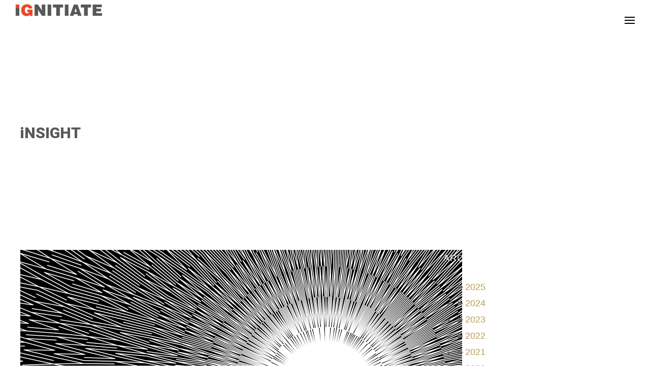

--- FILE ---
content_type: text/html; charset=UTF-8
request_url: https://www.ignitiate.com/2017/
body_size: 36402
content:
TEST

<!DOCTYPE html>
<html lang="en-US" itemscope itemtype="http://schema.org/WebPage">

<head>
	<meta charset="UTF-8">
	<meta name="viewport" content="width=device-width, initial-scale=1, maximum-scale=1">
	<link rel="pingback" href="https://www.ignitiate.com/xmlrpc.php" />
<link href="https://fonts.googleapis.com/css?family=Roboto:900" rel="stylesheet">
<meta name="google-site-verification" content="YjuIYni_w0LuN7RxGNt90m2xgg82YJETo6C5MFny-Ig" />
	<title>2017 &#8211; iGNITIATE &#8211; iGNITE, iNITIATE, iNNOVATE since 2001</title>
<meta name='robots' content='max-image-preview:large' />

<!-- Open Graph Meta Tags generated by Blog2Social 735 - https://www.blog2social.com -->
<meta property="og:title" content="iGNITIATE - iGNITE, iNITIATE, iNNOVATE since 2001"/>
<meta property="og:description" content=""/>
<meta property="og:url" content="https://www.ignitiate.com/2017/"/>
<meta property="og:image" content="https://www.ignitiate.com/wp-content/uploads/2017/12/iGNITIATE-Smooth-Deisgn-Blending-Can-Lead-to-Increased-ROI-for-Any-Design-Effort.jpg"/>
<meta property="og:image:width" content="870"/>
<meta property="og:image:height" content="544"/>
<meta property="og:type" content="article"/>
<meta property="og:article:published_time" content="2017-12-04 20:41:04"/>
<meta property="og:article:modified_time" content="2024-02-02 11:12:14"/>
<!-- Open Graph Meta Tags generated by Blog2Social 735 - https://www.blog2social.com -->

<!-- Twitter Card generated by Blog2Social 735 - https://www.blog2social.com -->
<meta name="twitter:card" content="summary">
<meta name="twitter:title" content="iGNITIATE - iGNITE, iNITIATE, iNNOVATE since 2001"/>
<meta name="twitter:description" content=""/>
<meta name="twitter:image" content="https://www.ignitiate.com/wp-content/uploads/2017/12/iGNITIATE-Smooth-Deisgn-Blending-Can-Lead-to-Increased-ROI-for-Any-Design-Effort.jpg"/>
<!-- Twitter Card generated by Blog2Social 735 - https://www.blog2social.com -->
<link rel='dns-prefetch' href='//www.googletagmanager.com' />
<link rel='dns-prefetch' href='//fonts.googleapis.com' />
<link rel="alternate" type="application/rss+xml" title="iGNITIATE - iGNITE, iNITIATE, iNNOVATE since 2001 &raquo; Feed" href="https://www.ignitiate.com/feed/" />
<link rel="alternate" type="application/rss+xml" title="iGNITIATE - iGNITE, iNITIATE, iNNOVATE since 2001 &raquo; Comments Feed" href="https://www.ignitiate.com/comments/feed/" />
<script type="text/javascript">
/* <![CDATA[ */
window._wpemojiSettings = {"baseUrl":"https:\/\/s.w.org\/images\/core\/emoji\/14.0.0\/72x72\/","ext":".png","svgUrl":"https:\/\/s.w.org\/images\/core\/emoji\/14.0.0\/svg\/","svgExt":".svg","source":{"concatemoji":"https:\/\/www.ignitiate.com\/wp-includes\/js\/wp-emoji-release.min.js?ver=6.4.3"}};
/*! This file is auto-generated */
!function(i,n){var o,s,e;function c(e){try{var t={supportTests:e,timestamp:(new Date).valueOf()};sessionStorage.setItem(o,JSON.stringify(t))}catch(e){}}function p(e,t,n){e.clearRect(0,0,e.canvas.width,e.canvas.height),e.fillText(t,0,0);var t=new Uint32Array(e.getImageData(0,0,e.canvas.width,e.canvas.height).data),r=(e.clearRect(0,0,e.canvas.width,e.canvas.height),e.fillText(n,0,0),new Uint32Array(e.getImageData(0,0,e.canvas.width,e.canvas.height).data));return t.every(function(e,t){return e===r[t]})}function u(e,t,n){switch(t){case"flag":return n(e,"\ud83c\udff3\ufe0f\u200d\u26a7\ufe0f","\ud83c\udff3\ufe0f\u200b\u26a7\ufe0f")?!1:!n(e,"\ud83c\uddfa\ud83c\uddf3","\ud83c\uddfa\u200b\ud83c\uddf3")&&!n(e,"\ud83c\udff4\udb40\udc67\udb40\udc62\udb40\udc65\udb40\udc6e\udb40\udc67\udb40\udc7f","\ud83c\udff4\u200b\udb40\udc67\u200b\udb40\udc62\u200b\udb40\udc65\u200b\udb40\udc6e\u200b\udb40\udc67\u200b\udb40\udc7f");case"emoji":return!n(e,"\ud83e\udef1\ud83c\udffb\u200d\ud83e\udef2\ud83c\udfff","\ud83e\udef1\ud83c\udffb\u200b\ud83e\udef2\ud83c\udfff")}return!1}function f(e,t,n){var r="undefined"!=typeof WorkerGlobalScope&&self instanceof WorkerGlobalScope?new OffscreenCanvas(300,150):i.createElement("canvas"),a=r.getContext("2d",{willReadFrequently:!0}),o=(a.textBaseline="top",a.font="600 32px Arial",{});return e.forEach(function(e){o[e]=t(a,e,n)}),o}function t(e){var t=i.createElement("script");t.src=e,t.defer=!0,i.head.appendChild(t)}"undefined"!=typeof Promise&&(o="wpEmojiSettingsSupports",s=["flag","emoji"],n.supports={everything:!0,everythingExceptFlag:!0},e=new Promise(function(e){i.addEventListener("DOMContentLoaded",e,{once:!0})}),new Promise(function(t){var n=function(){try{var e=JSON.parse(sessionStorage.getItem(o));if("object"==typeof e&&"number"==typeof e.timestamp&&(new Date).valueOf()<e.timestamp+604800&&"object"==typeof e.supportTests)return e.supportTests}catch(e){}return null}();if(!n){if("undefined"!=typeof Worker&&"undefined"!=typeof OffscreenCanvas&&"undefined"!=typeof URL&&URL.createObjectURL&&"undefined"!=typeof Blob)try{var e="postMessage("+f.toString()+"("+[JSON.stringify(s),u.toString(),p.toString()].join(",")+"));",r=new Blob([e],{type:"text/javascript"}),a=new Worker(URL.createObjectURL(r),{name:"wpTestEmojiSupports"});return void(a.onmessage=function(e){c(n=e.data),a.terminate(),t(n)})}catch(e){}c(n=f(s,u,p))}t(n)}).then(function(e){for(var t in e)n.supports[t]=e[t],n.supports.everything=n.supports.everything&&n.supports[t],"flag"!==t&&(n.supports.everythingExceptFlag=n.supports.everythingExceptFlag&&n.supports[t]);n.supports.everythingExceptFlag=n.supports.everythingExceptFlag&&!n.supports.flag,n.DOMReady=!1,n.readyCallback=function(){n.DOMReady=!0}}).then(function(){return e}).then(function(){var e;n.supports.everything||(n.readyCallback(),(e=n.source||{}).concatemoji?t(e.concatemoji):e.wpemoji&&e.twemoji&&(t(e.twemoji),t(e.wpemoji)))}))}((window,document),window._wpemojiSettings);
/* ]]> */
</script>
<style id='wp-emoji-styles-inline-css' type='text/css'>

	img.wp-smiley, img.emoji {
		display: inline !important;
		border: none !important;
		box-shadow: none !important;
		height: 1em !important;
		width: 1em !important;
		margin: 0 0.07em !important;
		vertical-align: -0.1em !important;
		background: none !important;
		padding: 0 !important;
	}
</style>
<link rel='stylesheet' id='wp-block-library-css' href='https://www.ignitiate.com/wp-includes/css/dist/block-library/style.min.css?ver=6.4.3' type='text/css' media='all' />
<style id='classic-theme-styles-inline-css' type='text/css'>
/*! This file is auto-generated */
.wp-block-button__link{color:#fff;background-color:#32373c;border-radius:9999px;box-shadow:none;text-decoration:none;padding:calc(.667em + 2px) calc(1.333em + 2px);font-size:1.125em}.wp-block-file__button{background:#32373c;color:#fff;text-decoration:none}
</style>
<style id='global-styles-inline-css' type='text/css'>
body{--wp--preset--color--black: #000000;--wp--preset--color--cyan-bluish-gray: #abb8c3;--wp--preset--color--white: #ffffff;--wp--preset--color--pale-pink: #f78da7;--wp--preset--color--vivid-red: #cf2e2e;--wp--preset--color--luminous-vivid-orange: #ff6900;--wp--preset--color--luminous-vivid-amber: #fcb900;--wp--preset--color--light-green-cyan: #7bdcb5;--wp--preset--color--vivid-green-cyan: #00d084;--wp--preset--color--pale-cyan-blue: #8ed1fc;--wp--preset--color--vivid-cyan-blue: #0693e3;--wp--preset--color--vivid-purple: #9b51e0;--wp--preset--gradient--vivid-cyan-blue-to-vivid-purple: linear-gradient(135deg,rgba(6,147,227,1) 0%,rgb(155,81,224) 100%);--wp--preset--gradient--light-green-cyan-to-vivid-green-cyan: linear-gradient(135deg,rgb(122,220,180) 0%,rgb(0,208,130) 100%);--wp--preset--gradient--luminous-vivid-amber-to-luminous-vivid-orange: linear-gradient(135deg,rgba(252,185,0,1) 0%,rgba(255,105,0,1) 100%);--wp--preset--gradient--luminous-vivid-orange-to-vivid-red: linear-gradient(135deg,rgba(255,105,0,1) 0%,rgb(207,46,46) 100%);--wp--preset--gradient--very-light-gray-to-cyan-bluish-gray: linear-gradient(135deg,rgb(238,238,238) 0%,rgb(169,184,195) 100%);--wp--preset--gradient--cool-to-warm-spectrum: linear-gradient(135deg,rgb(74,234,220) 0%,rgb(151,120,209) 20%,rgb(207,42,186) 40%,rgb(238,44,130) 60%,rgb(251,105,98) 80%,rgb(254,248,76) 100%);--wp--preset--gradient--blush-light-purple: linear-gradient(135deg,rgb(255,206,236) 0%,rgb(152,150,240) 100%);--wp--preset--gradient--blush-bordeaux: linear-gradient(135deg,rgb(254,205,165) 0%,rgb(254,45,45) 50%,rgb(107,0,62) 100%);--wp--preset--gradient--luminous-dusk: linear-gradient(135deg,rgb(255,203,112) 0%,rgb(199,81,192) 50%,rgb(65,88,208) 100%);--wp--preset--gradient--pale-ocean: linear-gradient(135deg,rgb(255,245,203) 0%,rgb(182,227,212) 50%,rgb(51,167,181) 100%);--wp--preset--gradient--electric-grass: linear-gradient(135deg,rgb(202,248,128) 0%,rgb(113,206,126) 100%);--wp--preset--gradient--midnight: linear-gradient(135deg,rgb(2,3,129) 0%,rgb(40,116,252) 100%);--wp--preset--font-size--small: 13px;--wp--preset--font-size--medium: 20px;--wp--preset--font-size--large: 36px;--wp--preset--font-size--x-large: 42px;--wp--preset--spacing--20: 0.44rem;--wp--preset--spacing--30: 0.67rem;--wp--preset--spacing--40: 1rem;--wp--preset--spacing--50: 1.5rem;--wp--preset--spacing--60: 2.25rem;--wp--preset--spacing--70: 3.38rem;--wp--preset--spacing--80: 5.06rem;--wp--preset--shadow--natural: 6px 6px 9px rgba(0, 0, 0, 0.2);--wp--preset--shadow--deep: 12px 12px 50px rgba(0, 0, 0, 0.4);--wp--preset--shadow--sharp: 6px 6px 0px rgba(0, 0, 0, 0.2);--wp--preset--shadow--outlined: 6px 6px 0px -3px rgba(255, 255, 255, 1), 6px 6px rgba(0, 0, 0, 1);--wp--preset--shadow--crisp: 6px 6px 0px rgba(0, 0, 0, 1);}:where(.is-layout-flex){gap: 0.5em;}:where(.is-layout-grid){gap: 0.5em;}body .is-layout-flow > .alignleft{float: left;margin-inline-start: 0;margin-inline-end: 2em;}body .is-layout-flow > .alignright{float: right;margin-inline-start: 2em;margin-inline-end: 0;}body .is-layout-flow > .aligncenter{margin-left: auto !important;margin-right: auto !important;}body .is-layout-constrained > .alignleft{float: left;margin-inline-start: 0;margin-inline-end: 2em;}body .is-layout-constrained > .alignright{float: right;margin-inline-start: 2em;margin-inline-end: 0;}body .is-layout-constrained > .aligncenter{margin-left: auto !important;margin-right: auto !important;}body .is-layout-constrained > :where(:not(.alignleft):not(.alignright):not(.alignfull)){max-width: var(--wp--style--global--content-size);margin-left: auto !important;margin-right: auto !important;}body .is-layout-constrained > .alignwide{max-width: var(--wp--style--global--wide-size);}body .is-layout-flex{display: flex;}body .is-layout-flex{flex-wrap: wrap;align-items: center;}body .is-layout-flex > *{margin: 0;}body .is-layout-grid{display: grid;}body .is-layout-grid > *{margin: 0;}:where(.wp-block-columns.is-layout-flex){gap: 2em;}:where(.wp-block-columns.is-layout-grid){gap: 2em;}:where(.wp-block-post-template.is-layout-flex){gap: 1.25em;}:where(.wp-block-post-template.is-layout-grid){gap: 1.25em;}.has-black-color{color: var(--wp--preset--color--black) !important;}.has-cyan-bluish-gray-color{color: var(--wp--preset--color--cyan-bluish-gray) !important;}.has-white-color{color: var(--wp--preset--color--white) !important;}.has-pale-pink-color{color: var(--wp--preset--color--pale-pink) !important;}.has-vivid-red-color{color: var(--wp--preset--color--vivid-red) !important;}.has-luminous-vivid-orange-color{color: var(--wp--preset--color--luminous-vivid-orange) !important;}.has-luminous-vivid-amber-color{color: var(--wp--preset--color--luminous-vivid-amber) !important;}.has-light-green-cyan-color{color: var(--wp--preset--color--light-green-cyan) !important;}.has-vivid-green-cyan-color{color: var(--wp--preset--color--vivid-green-cyan) !important;}.has-pale-cyan-blue-color{color: var(--wp--preset--color--pale-cyan-blue) !important;}.has-vivid-cyan-blue-color{color: var(--wp--preset--color--vivid-cyan-blue) !important;}.has-vivid-purple-color{color: var(--wp--preset--color--vivid-purple) !important;}.has-black-background-color{background-color: var(--wp--preset--color--black) !important;}.has-cyan-bluish-gray-background-color{background-color: var(--wp--preset--color--cyan-bluish-gray) !important;}.has-white-background-color{background-color: var(--wp--preset--color--white) !important;}.has-pale-pink-background-color{background-color: var(--wp--preset--color--pale-pink) !important;}.has-vivid-red-background-color{background-color: var(--wp--preset--color--vivid-red) !important;}.has-luminous-vivid-orange-background-color{background-color: var(--wp--preset--color--luminous-vivid-orange) !important;}.has-luminous-vivid-amber-background-color{background-color: var(--wp--preset--color--luminous-vivid-amber) !important;}.has-light-green-cyan-background-color{background-color: var(--wp--preset--color--light-green-cyan) !important;}.has-vivid-green-cyan-background-color{background-color: var(--wp--preset--color--vivid-green-cyan) !important;}.has-pale-cyan-blue-background-color{background-color: var(--wp--preset--color--pale-cyan-blue) !important;}.has-vivid-cyan-blue-background-color{background-color: var(--wp--preset--color--vivid-cyan-blue) !important;}.has-vivid-purple-background-color{background-color: var(--wp--preset--color--vivid-purple) !important;}.has-black-border-color{border-color: var(--wp--preset--color--black) !important;}.has-cyan-bluish-gray-border-color{border-color: var(--wp--preset--color--cyan-bluish-gray) !important;}.has-white-border-color{border-color: var(--wp--preset--color--white) !important;}.has-pale-pink-border-color{border-color: var(--wp--preset--color--pale-pink) !important;}.has-vivid-red-border-color{border-color: var(--wp--preset--color--vivid-red) !important;}.has-luminous-vivid-orange-border-color{border-color: var(--wp--preset--color--luminous-vivid-orange) !important;}.has-luminous-vivid-amber-border-color{border-color: var(--wp--preset--color--luminous-vivid-amber) !important;}.has-light-green-cyan-border-color{border-color: var(--wp--preset--color--light-green-cyan) !important;}.has-vivid-green-cyan-border-color{border-color: var(--wp--preset--color--vivid-green-cyan) !important;}.has-pale-cyan-blue-border-color{border-color: var(--wp--preset--color--pale-cyan-blue) !important;}.has-vivid-cyan-blue-border-color{border-color: var(--wp--preset--color--vivid-cyan-blue) !important;}.has-vivid-purple-border-color{border-color: var(--wp--preset--color--vivid-purple) !important;}.has-vivid-cyan-blue-to-vivid-purple-gradient-background{background: var(--wp--preset--gradient--vivid-cyan-blue-to-vivid-purple) !important;}.has-light-green-cyan-to-vivid-green-cyan-gradient-background{background: var(--wp--preset--gradient--light-green-cyan-to-vivid-green-cyan) !important;}.has-luminous-vivid-amber-to-luminous-vivid-orange-gradient-background{background: var(--wp--preset--gradient--luminous-vivid-amber-to-luminous-vivid-orange) !important;}.has-luminous-vivid-orange-to-vivid-red-gradient-background{background: var(--wp--preset--gradient--luminous-vivid-orange-to-vivid-red) !important;}.has-very-light-gray-to-cyan-bluish-gray-gradient-background{background: var(--wp--preset--gradient--very-light-gray-to-cyan-bluish-gray) !important;}.has-cool-to-warm-spectrum-gradient-background{background: var(--wp--preset--gradient--cool-to-warm-spectrum) !important;}.has-blush-light-purple-gradient-background{background: var(--wp--preset--gradient--blush-light-purple) !important;}.has-blush-bordeaux-gradient-background{background: var(--wp--preset--gradient--blush-bordeaux) !important;}.has-luminous-dusk-gradient-background{background: var(--wp--preset--gradient--luminous-dusk) !important;}.has-pale-ocean-gradient-background{background: var(--wp--preset--gradient--pale-ocean) !important;}.has-electric-grass-gradient-background{background: var(--wp--preset--gradient--electric-grass) !important;}.has-midnight-gradient-background{background: var(--wp--preset--gradient--midnight) !important;}.has-small-font-size{font-size: var(--wp--preset--font-size--small) !important;}.has-medium-font-size{font-size: var(--wp--preset--font-size--medium) !important;}.has-large-font-size{font-size: var(--wp--preset--font-size--large) !important;}.has-x-large-font-size{font-size: var(--wp--preset--font-size--x-large) !important;}
.wp-block-navigation a:where(:not(.wp-element-button)){color: inherit;}
:where(.wp-block-post-template.is-layout-flex){gap: 1.25em;}:where(.wp-block-post-template.is-layout-grid){gap: 1.25em;}
:where(.wp-block-columns.is-layout-flex){gap: 2em;}:where(.wp-block-columns.is-layout-grid){gap: 2em;}
.wp-block-pullquote{font-size: 1.5em;line-height: 1.6;}
</style>
<link rel='stylesheet' id='contact-form-7-css' href='https://www.ignitiate.com/wp-content/plugins/contact-form-7/includes/css/styles.css?ver=5.7.5.1' type='text/css' media='all' />
<style id='contact-form-7-inline-css' type='text/css'>
.wpcf7 .wpcf7-recaptcha iframe {margin-bottom: 0;}.wpcf7 .wpcf7-recaptcha[data-align="center"] > div {margin: 0 auto;}.wpcf7 .wpcf7-recaptcha[data-align="right"] > div {margin: 0 0 0 auto;}
</style>
<link rel='stylesheet' id='ctf_styles-css' href='https://www.ignitiate.com/wp-content/plugins/custom-twitter-feeds/css/ctf-styles.min.css?ver=2.2.2' type='text/css' media='all' />
<link rel='stylesheet' id='orbisius_ct_candar_child_theme_parent_style-css' href='https://www.ignitiate.com/wp-content/themes/candar/style.css?ver=1.0.0' type='text/css' media='all' />
<link rel='stylesheet' id='orbisius_ct_candar_child_theme_parent_style_child_style-css' href='https://www.ignitiate.com/wp-content/themes/candar-child-theme/style.css?ver=1.0.0' type='text/css' media='all' />
<link rel='stylesheet' id='ebor-google-font-css' href='//fonts.googleapis.com/css?family=Unna%3A400%2C700%7CSource+Sans+Pro%3A400%2C600%2C700&#038;ver=1.0.0' type='text/css' media='all' />
<link rel='stylesheet' id='font-awesome-css' href='https://www.ignitiate.com/wp-content/themes/candar/style/css/font-awesome.min.css?ver=1.0.0' type='text/css' media='all' />
<link rel='stylesheet' id='ebor-style-css' href='https://www.ignitiate.com/wp-content/themes/candar-child-theme/style.css?ver=1.0.0' type='text/css' media='all' />
<style id='ebor-style-inline-css' type='text/css'>

			body,
			.tags a {
			  font-family: "Unna", sans-serif;
			}
			h6,
			input[type="submit"],
			input[type="reset"],
			input[type="button"],
			button,
			.btn,
			input[type="email"],
			input[type="number"],
			input[type="search"],
			input[type="text"],
			input[type="tel"],
			input[type="url"],
			input[type="password"],
			textarea,
			select,
			label,
			#site-nav #menu li .sub-menu li a,
			.entry .cat,
			.filters .filters-list li,
			.project-categories span,
			.project-pagination span a,
			.entry-metas .meta .meta-title,
			.blog-pagination span a,
			.comments-list .comment .comment-content .date {
			  font-family: "Source Sans Pro";
			}
			body {
			  font-size: 18px;
			  line-height: 1.8;
			  color: #666666;
			}
			h1,
			h2,
			h3,
			h4,
			h5,
			h6,
			p.lead,
			a.link:hover, .meta a:hover, 
			.comment-reply-link:hover, 
			.post__content p a:hover, 
			aside a:hover,
			#site-nav #menu li a,
			#site-nav #menu li .sub-menu li a:hover,
			.filters .filters-list li:hover,
			.project-pagination span a,
			.blog-pagination span a  {
			  color: #000000;
			}
			a.link, .meta a, 
			.comment-reply-link, 
			.post__content p a, 
			aside a,
			.text-color,
			.light-content .text-color,
			#site-nav #menu li a.active,
			#site-nav #menu li .sub-menu li a.active,
			.filters .filters-list li.active,
			.project-categories span a:hover,
			.social li a:hover,
			body #site-nav #menu li.current-menu-item > a,
			body #site-nav #menu li.current-menu-ancestor > a {
			  color: #bb9d56;
			}
			#site-nav #menu li.current-menu-item a.parent::before,
			#site-nav #menu li.current-menu-ancestor a.parent::before {
				border-top: 4px solid #bb9d56;
			}
			a.underline {
			  border-bottom: 1px solid #bb9d56;
			}
			blockquote {
			  border-left: 5px solid #bb9d56;
			}
			.text-mute,
			blockquote,
			.project-categories span,
			.comments-list .comment .comment-content .date,
			.filters .filters-list li {
			  color: #b3b3b3;
			}
			.bg-grey,
			.project-pagination {
			  background: #f5f5f5;
			}
			.bg-color {
			  background: #bb9d56;
			}
			.light-content {
			  color: #ffffff;
			}
			.light-content h1,
			.light-content h2,
			.light-content h3,
			.light-content h4,
			.light-content h5,
			.light-content h6,
			.light-content a {
			  color: #ffffff;
			}
			#site-loading,
			#site-main {
			  background: #ffffff;
			}
			#site-loading .loader {
			  border: 3px solid #cccccc;
			  border-top: 3px solid #bb9d56;
			  border-right: 3px solid #bb9d56;
			}
			input[type="submit"],
			input[type="reset"],
			input[type="button"],
			button,
			.btn {
			  color: #ffffff;
			  background: #bb9d56;
			}
			input[type="submit"]:hover,
			input[type="reset"]:hover,
			input[type="button"]:hover,
			button:hover,
			.btn:hover,
			#site-header #burger .icon-bar,
			#site-nav #nav-close::before,
			#site-nav #nav-close::after {
			  background: #000000;
			}
			input[type="email"],
			input[type="number"],
			input[type="search"],
			input[type="text"],
			input[type="tel"],
			input[type="url"],
			input[type="password"],
			textarea,
			select {
			  border: 1px solid #e6e6e6;
			  background: #ffffff;
			}
			input[type="email"]:focus,
			input[type="number"]:focus,
			input[type="search"]:focus,
			input[type="text"]:focus,
			input[type="tel"]:focus,
			input[type="url"]:focus,
			input[type="password"]:focus,
			textarea:focus,
			select:focus,
			.tags a {
			  border: 1px solid #cccccc;
			}
			#site-nav {
			  background: #ffffff;
			}
			#site-nav #menu li a.parent::before {
			  border-top: 4px solid #000000;
			}
			#site-nav #menu li a.parent.active::before {
			  border-top-color: #bb9d56;
			}
			.project-pagination span a:hover {
			  background: #ededed;
			}
			.tags a:hover {
			  border-color: #808080;
			}
			.blog-pagination {
			  background: #f0f0f0;
			}
			.blog-pagination span a:hover {
			  background: #e6e6e6;
			}
			#site-main #main-overlay {
			  background: rgba(0,0,0, 0.7);
			}
			.hero:before {
			    background: rgba(255,255,255, 0.2);
			}
		
</style>
<script type="text/javascript" src="https://www.ignitiate.com/wp-includes/js/jquery/jquery.min.js?ver=3.7.1" id="jquery-core-js"></script>
<script type="text/javascript" src="https://www.ignitiate.com/wp-includes/js/jquery/jquery-migrate.min.js?ver=3.4.1" id="jquery-migrate-js"></script>

<!-- Google Analytics snippet added by Site Kit -->
<script type="text/javascript" src="https://www.googletagmanager.com/gtag/js?id=G-RNLX41QEKR" id="google_gtagjs-js" async></script>
<script type="text/javascript" id="google_gtagjs-js-after">
/* <![CDATA[ */
window.dataLayer = window.dataLayer || [];function gtag(){dataLayer.push(arguments);}
gtag('set', 'linker', {"domains":["www.ignitiate.com"]} );
gtag("js", new Date());
gtag("set", "developer_id.dZTNiMT", true);
gtag("config", "G-RNLX41QEKR");
/* ]]> */
</script>

<!-- End Google Analytics snippet added by Site Kit -->
<link rel="https://api.w.org/" href="https://www.ignitiate.com/wp-json/" /><link rel="EditURI" type="application/rsd+xml" title="RSD" href="https://www.ignitiate.com/xmlrpc.php?rsd" />
<meta name="generator" content="WordPress 6.4.3" />
	<link rel="preconnect" href="https://fonts.googleapis.com">
	<link rel="preconnect" href="https://fonts.gstatic.com">
	<meta name="generator" content="Site Kit by Google 1.119.0" /><meta name="google-site-verification" content="YjuIYni_w0LuN7RxGNt90m2xgg82YJETo6C5MFny-Ig" /><meta name="generator" content="Powered by WPBakery Page Builder - drag and drop page builder for WordPress."/>
<link rel="icon" href="https://www.ignitiate.com/wp-content/uploads/2018/01/cropped-iGNITIATE_i_Super_Clean-32x32.jpg" sizes="32x32" />
<link rel="icon" href="https://www.ignitiate.com/wp-content/uploads/2018/01/cropped-iGNITIATE_i_Super_Clean-192x192.jpg" sizes="192x192" />
<link rel="apple-touch-icon" href="https://www.ignitiate.com/wp-content/uploads/2018/01/cropped-iGNITIATE_i_Super_Clean-180x180.jpg" />
<meta name="msapplication-TileImage" content="https://www.ignitiate.com/wp-content/uploads/2018/01/cropped-iGNITIATE_i_Super_Clean-270x270.jpg" />
		<style type="text/css" id="wp-custom-css">
			body #site-nav #menu li.current-menu-ancestor > a, body #site-nav #menu li.current-menu-item > a, #site-nav #menu li .sub-menu li a{
	color: #000000;
}
#site-nav #menu li.current-menu-item a.parent::before, #site-nav #menu li.current-menu-ancestor a.parent::before {
    border-top: 4px solid #000000;
}
body.blog a:hover{
	color: #000000;
}
.vc_custom_heading a, .vc_custom_heading a:focus, .vc_custom_heading a:visited, .container a{
	color: #bb9d56;
}
.vc_custom_heading a:hover, .container a:hover{
	color: #000000;
}
.ctf-author-box-link a, .ctf-twitterlink{
	color: #bb9d56 !important;
}
.ctf-author-box-link a:hover, .ctf-twitterlink:hover{
	color: #000000 !important;
}
@media screen and (max-width: 600px) {
#site-nav {
    padding: 35px;
}
#site-nav #menu li .sub-menu li a {
    font-size: 12px;
}
#site-nav{
		width: 100%;
}
#site-nav #menu li a{
	font-size: 18px;
}
	#ctf .ctf-item{
		width: 100% !important;
	}
}
/* Twitter Boxes */
#ctf .ctf-tweets{
	display: -webkit-flex;
	display: -ms-flexbox; 
	display: flex; 
	overflow: hidden;
}
#ctf .ctf-item{
	flex: 1;
	height:auto;
	vertical-align: top;
	background-color: #ffffff;
	color: #000000;
	border: 2px solid #000000;
	box-sizing: border-box;
	margin-right: 15px;
	padding: 70px 25px;
	border-radius: 50%;
	text-align: center;
}
#ctf .ctf-item:first-child{
	border: 2px solid #000000;
}
#ctf .ctf-item:last-child{
	margin-right: 0px;
}
#ctf .ctf-item a{
	color: #ffffff;
}
#ctf .ctf-item a:hover{
	color: #272c30;
}
#ctf .ctf-tweet-text a:last-child{
	display: none;
}
#ctf p.ctf-tweet-text, #ctf p.ctf-media-link, .ctf-tweet-actions a{
	font-size: 13px;
	color: #bb9d56;
	font-weight: bold;
}
#ctf .ctf-tweet-actions{
	text-align: center;
}
#ctf .ctf-tweet-actions a{
	float: none;
	padding: 0;
	display: inline-block;
	color: #bb9d56 !important;
	margin-right: 3px;
}
#ctf .ctf-action-count{
	display: none !important;
}
.text-header{
	width: 960px;
	margin: 0 auto;
}
.tight-margins .vc_col-has-fill>.vc_column-inner, .vc_row-has-fill+.vc_row-full-width+.vc_row>.vc_column_container>.vc_column-inner, .vc_row-has-fill+.vc_row>.vc_column_container>.vc_column-inner, .vc_row-has-fill+.vc_vc_row>.vc_row>.vc_vc_column>.vc_column_container>.vc_column-inner, .vc_row-has-fill+.vc_vc_row_inner>.vc_row>.vc_vc_column_inner>.vc_column_container>.vc_column-inner, .vc_row-has-fill>.vc_column_container>.vc_column-inner, .vc_row-has-fill>.vc_row>.vc_vc_column>.vc_column_container>.vc_column-inner, .vc_row-has-fill>.vc_vc_column_inner>.vc_column_container>.vc_column-inner, .vc_section.vc_section-has-fill, .vc_section.vc_section-has-fill+.vc_row-full-width+.vc_section, .vc_section.vc_section-has-fill+.vc_section{
	padding-top: 0 !important;
}
footer .textwidget a:hover, .widget .city-list a:hover, .widget a:hover{
	color: #ffffff;
}
.widget .city-list a{
	text-decoration: none;
}
footer .widget_text h6{
	text-decoration: underline;
}

/* General Styles */
h1 span{
	font-size: 18px;
	font-weight: normal;
}
.ig-5-col .vc_grid-item{
	width: 20%;
}
@media screen and (max-width: 768px){
.ig-5-col .vc_grid-item{
	width: 100%;
}	
}		</style>
			<style id="egf-frontend-styles" type="text/css">
		p {font-family: 'Arial', sans-serif;font-style: normal;font-weight: 400;} h1 {font-family: 'Arial', sans-serif;font-style: normal;font-weight: 400;} h2 {font-family: 'Arial', sans-serif;font-style: normal;font-weight: 400;} h3 {font-family: 'Arial', sans-serif;font-style: normal;font-weight: 400;} h4 {font-family: 'Arial', sans-serif;font-size: 21px;font-style: normal;font-weight: 400;line-height: 1.3;} h5 {font-family: 'Arial', sans-serif;font-style: normal;font-weight: 400;} h6 {font-family: 'Arial', sans-serif;font-style: normal;font-weight: 400;} ul, li, em, div, a {font-family: 'Arial', sans-serif!important;font-style: normal!important;font-weight: 400!important;} 	</style>
	<noscript><style> .wpb_animate_when_almost_visible { opacity: 1; }</style></noscript></head>

<body class="archive date wp-custom-logo wpb-js-composer js-comp-ver-6.4.1 vc_responsive">

<!-- loading -->
<div id="site-loading">
	<div class="loader"></div>
</div><!-- nav -->
<nav id="site-nav">
	
	<div id="nav-close" class="float-left"></div>
	
	<ul id="menu" class="float-right"><li id="menu-item-139" class="menu-item menu-item-type-custom menu-item-object-custom menu-item-139"><a href="http://www.iGNITIATE.com"><u> iGNITIATE </u></a></li>
<li id="menu-item-1565" class="menu-item menu-item-type-custom menu-item-object-custom menu-item-has-children menu-item-1565"><a href="http://www.iGNITIATE.com/iGNITES">iGNITES</a>
<ul class="sub-menu">
	<li id="menu-item-1566" class="menu-item menu-item-type-custom menu-item-object-custom menu-item-1566"><a href="http://www.iGNITIATE.com/iGNITES/#Your_Goals">Your Goals + About Us</a></li>
	<li id="menu-item-1567" class="menu-item menu-item-type-custom menu-item-object-custom menu-item-1567"><a href="http://www.iGNITIATE.com/iGNITES/#Design_Strategy_+_Analytics">Design Strategy + Analytics</a></li>
	<li id="menu-item-1568" class="menu-item menu-item-type-custom menu-item-object-custom menu-item-1568"><a href="http://www.iGNITIATE.com/iGNITES/#Product_Design_+_Innovation">Product Design + Innovation</a></li>
	<li id="menu-item-1569" class="menu-item menu-item-type-custom menu-item-object-custom menu-item-1569"><a href="http://www.iGNITIATE.com/iGNITES/#Leveraging_IP_+_R&#038;D_Commercialization">Leveraging IP + R&#038;D Commercialization</a></li>
	<li id="menu-item-2258" class="menu-item menu-item-type-custom menu-item-object-custom menu-item-2258"><a href="http://www.iGNITIATE.com/iGNITES/#Instruction_+_Training">Instruction + Training</a></li>
	<li id="menu-item-1570" class="menu-item menu-item-type-custom menu-item-object-custom menu-item-1570"><a href="http://www.iGNITIATE.com/iGNITES/#iGNITE_Program_+_Change_Management">The iGNITE Program + Change Management</a></li>
</ul>
</li>
<li id="menu-item-1561" class="menu-item menu-item-type-custom menu-item-object-custom menu-item-1561"><a href="http://www.ignitiate.com/initiates/">iNITIATES</a></li>
<li id="menu-item-1573" class="menu-item menu-item-type-custom menu-item-object-custom menu-item-1573"><a href="http://www.iGNITIATE.com/innovates">iNNOVATES</a></li>
<li id="menu-item-1572" class="menu-item menu-item-type-custom menu-item-object-custom menu-item-1572"><a href="http://www.iGNITIATE.com/iNSIGHTS">iNSIGHTS</a></li>
<li id="menu-item-1693" class="menu-item menu-item-type-custom menu-item-object-custom menu-item-has-children menu-item-1693"><a href="http://www.ignitiate.com/contact/">&#038; CONTACT</a>
<ul class="sub-menu">
	<li id="menu-item-406" class="menu-item menu-item-type-custom menu-item-object-custom menu-item-406"><a href="http://www.ignitiate.com/contact/">Us Directly</a></li>
	<li id="menu-item-1702" class="menu-item menu-item-type-custom menu-item-object-custom menu-item-1702"><a href="http://www.ignitiate.com/contact/">+</a></li>
	<li id="menu-item-228" class="menu-item menu-item-type-post_type menu-item-object-page menu-item-228"><a href="https://www.ignitiate.com/our-team/">The Team</a></li>
</ul>
</li>
</ul> 

</nav>
<!-- main -->
<div id="site-main">

<div id="main-overlay"></div>

<!-- header -->
<header id="site-header">
	<div class="container">
		
		<div id="header-logo" class="float-left">
			<a href="https://www.ignitiate.com/" class="custom-logo-link" rel="home"><img width="1274" height="296" src="https://www.ignitiate.com/wp-content/uploads/2018/01/cropped-iGNITIATE_Logo_Super_Clean_WP.jpg" class="logo" alt="iGNITIATE &#8211; iGNITE, iNITIATE, iNNOVATE since 2001" decoding="async" fetchpriority="high" srcset="https://www.ignitiate.com/wp-content/uploads/2018/01/cropped-iGNITIATE_Logo_Super_Clean_WP.jpg 1274w, https://www.ignitiate.com/wp-content/uploads/2018/01/cropped-iGNITIATE_Logo_Super_Clean_WP-300x70.jpg 300w, https://www.ignitiate.com/wp-content/uploads/2018/01/cropped-iGNITIATE_Logo_Super_Clean_WP-768x178.jpg 768w, https://www.ignitiate.com/wp-content/uploads/2018/01/cropped-iGNITIATE_Logo_Super_Clean_WP-1024x238.jpg 1024w" sizes="(max-width: 1274px) 100vw, 1274px" /></a>		</div>

		<div id="burger" class="float-right">
			<div id="burger-icon">
				<span class="icon-bar top"></span>
				<span class="icon-bar middle"></span>
				<span class="icon-bar bottom"></span>
			</div>
		</div>
		
	</div>
</header>
<!-- headline -->
<div class="section pt-150">
	<div class="container">
		<div class="row">
			<div class="column col-8">
				<h1> iNSIGHT </h1>			</div>
		</div>
	</div>
</div>

<!-- blog -->
<div class="section">
	<div class="container">
		<div class="row">
			<div class="column col-8">
		<article id="post-2050" class="post-2050 post type-post status-publish format-standard has-post-thumbnail hentry category-design-strategy-analyitics category-ignite-program-change-management category-product-design-innovation">
	
	<div class="post__content">
	
			<div class="post__image">
			<a href="https://www.ignitiate.com/smooth-design-blending-can-lead-to-increased-roi-for-any-design-effort/">
				<img width="870" height="544" src="https://www.ignitiate.com/wp-content/uploads/2017/12/iGNITIATE-Smooth-Deisgn-Blending-Can-Lead-to-Increased-ROI-for-Any-Design-Effort.jpg" class="attachment-large size-large wp-post-image" alt="" decoding="async" srcset="https://www.ignitiate.com/wp-content/uploads/2017/12/iGNITIATE-Smooth-Deisgn-Blending-Can-Lead-to-Increased-ROI-for-Any-Design-Effort.jpg 870w, https://www.ignitiate.com/wp-content/uploads/2017/12/iGNITIATE-Smooth-Deisgn-Blending-Can-Lead-to-Increased-ROI-for-Any-Design-Effort-300x188.jpg 300w, https://www.ignitiate.com/wp-content/uploads/2017/12/iGNITIATE-Smooth-Deisgn-Blending-Can-Lead-to-Increased-ROI-for-Any-Design-Effort-768x480.jpg 768w" sizes="(max-width: 870px) 100vw, 870px" />			</a>
		</div>
			
			<div class="entry-metas">
				
								
			</div>
		
			<h3><a href="https://www.ignitiate.com/smooth-design-blending-can-lead-to-increased-roi-for-any-design-effort/">Smooth Design Blending Can Lead to Increased ROI for Any Design Effort</a></h3><p>The capability of design thinking often means addressing the elusive capability of creativity. Models have flooded the internet&#8230;</p>
		
	</div>
	
</article><article id="post-2047" class="post-2047 post type-post status-publish format-standard has-post-thumbnail hentry category-design-strategy-analyitics category-ignite-program-change-management category-product-design-innovation">
	
	<div class="post__content">
	
			<div class="post__image">
			<a href="https://www.ignitiate.com/breaking-rules-means-breaking-perceptions/">
				<img width="800" height="450" src="https://www.ignitiate.com/wp-content/uploads/2017/11/iGNITIATE-Breaking-Rules-Means-Breaking-Perceptions.jpg" class="attachment-large size-large wp-post-image" alt="" decoding="async" srcset="https://www.ignitiate.com/wp-content/uploads/2017/11/iGNITIATE-Breaking-Rules-Means-Breaking-Perceptions.jpg 800w, https://www.ignitiate.com/wp-content/uploads/2017/11/iGNITIATE-Breaking-Rules-Means-Breaking-Perceptions-300x169.jpg 300w, https://www.ignitiate.com/wp-content/uploads/2017/11/iGNITIATE-Breaking-Rules-Means-Breaking-Perceptions-768x432.jpg 768w" sizes="(max-width: 800px) 100vw, 800px" />			</a>
		</div>
			
			<div class="entry-metas">
				
								
			</div>
		
			<h3><a href="https://www.ignitiate.com/breaking-rules-means-breaking-perceptions/">Breaking Rules Means Breaking Perceptions</a></h3><p>Defining creativity is hotly debated and yet it can serve a purpose or it can&#8230;</p>
		
	</div>
	
</article><article id="post-2045" class="post-2045 post type-post status-publish format-standard has-post-thumbnail hentry category-ignite-program-change-management category-product-design-innovation">
	
	<div class="post__content">
	
			<div class="post__image">
			<a href="https://www.ignitiate.com/new-tools-mean-new-innovations-design-means-experimentation/">
				<img width="640" height="240" src="https://www.ignitiate.com/wp-content/uploads/2018/06/iGNITIATE-New-tools-means-New-Innovations-Design-Means-Experimentation.jpg" class="attachment-large size-large wp-post-image" alt="" decoding="async" srcset="https://www.ignitiate.com/wp-content/uploads/2018/06/iGNITIATE-New-tools-means-New-Innovations-Design-Means-Experimentation.jpg 640w, https://www.ignitiate.com/wp-content/uploads/2018/06/iGNITIATE-New-tools-means-New-Innovations-Design-Means-Experimentation-300x113.jpg 300w" sizes="(max-width: 640px) 100vw, 640px" />			</a>
		</div>
			
			<div class="entry-metas">
				
								
			</div>
		
			<h3><a href="https://www.ignitiate.com/new-tools-mean-new-innovations-design-means-experimentation/">New Tools Mean New Innovations &#8211; Design Means Experimentation</a></h3><p>When it comes to determining innovation pathways, the issue is not why to begin the&#8230;</p>
		
	</div>
	
</article><article id="post-2041" class="post-2041 post type-post status-publish format-standard has-post-thumbnail hentry category-ignite-program-change-management category-product-design-innovation">
	
	<div class="post__content">
	
			<div class="post__image">
			<a href="https://www.ignitiate.com/the-right-research-methods-mean-successful-design-efforts/">
				<img width="900" height="600" src="https://www.ignitiate.com/wp-content/uploads/2017/09/iGNITIATE-research-methods-in-visual-communication-design-.jpg" class="attachment-large size-large wp-post-image" alt="" decoding="async" loading="lazy" srcset="https://www.ignitiate.com/wp-content/uploads/2017/09/iGNITIATE-research-methods-in-visual-communication-design-.jpg 900w, https://www.ignitiate.com/wp-content/uploads/2017/09/iGNITIATE-research-methods-in-visual-communication-design--300x200.jpg 300w, https://www.ignitiate.com/wp-content/uploads/2017/09/iGNITIATE-research-methods-in-visual-communication-design--768x512.jpg 768w" sizes="(max-width: 900px) 100vw, 900px" />			</a>
		</div>
			
			<div class="entry-metas">
				
								
			</div>
		
			<h3><a href="https://www.ignitiate.com/the-right-research-methods-mean-successful-design-efforts/">The Right Research Methods Mean Successful Design Efforts</a></h3><p>Often the issue with design is not the designing but a method for evaluating the&#8230;</p>
		
	</div>
	
</article><article id="post-1969" class="post-1969 post type-post status-publish format-standard has-post-thumbnail hentry category-ignite-program-change-management category-product-design-innovation">
	
	<div class="post__content">
	
			<div class="post__image">
			<a href="https://www.ignitiate.com/design-tools-the-path-to-novelty-the-path-to-roi/">
				<img width="555" height="371" src="https://www.ignitiate.com/wp-content/uploads/2017/08/iGNITIATE-Design-Tools-The-Path-to-Novelty-The-path-to-ROI.jpg" class="attachment-large size-large wp-post-image" alt="" decoding="async" loading="lazy" srcset="https://www.ignitiate.com/wp-content/uploads/2017/08/iGNITIATE-Design-Tools-The-Path-to-Novelty-The-path-to-ROI.jpg 555w, https://www.ignitiate.com/wp-content/uploads/2017/08/iGNITIATE-Design-Tools-The-Path-to-Novelty-The-path-to-ROI-300x201.jpg 300w" sizes="(max-width: 555px) 100vw, 555px" />			</a>
		</div>
			
			<div class="entry-metas">
				
								
			</div>
		
			<h3><a href="https://www.ignitiate.com/design-tools-the-path-to-novelty-the-path-to-roi/">Design Tools &#8211;> The Path to Novelty &#8211;> The Path to ROI</a></h3><p>They say that Design Never Sleeps and neither does a clients push for more access&#8230;</p>
		
	</div>
	
</article><article id="post-1962" class="post-1962 post type-post status-publish format-standard has-post-thumbnail hentry category-design-strategy-analyitics category-ignite-program-change-management category-leveraging-ip-rd category-product-design-innovation">
	
	<div class="post__content">
	
			<div class="post__image">
			<a href="https://www.ignitiate.com/design-isnt-the-only-thing-that-gets-a-little-wild-as-time-goes-on/">
				<img width="649" height="358" src="https://www.ignitiate.com/wp-content/uploads/2017/07/iGNITIATE-Switching-Costs-Later-Stage-Creative-Behavior-Economics-Its-the-basis-for-creativity.png" class="attachment-large size-large wp-post-image" alt="" decoding="async" loading="lazy" srcset="https://www.ignitiate.com/wp-content/uploads/2017/07/iGNITIATE-Switching-Costs-Later-Stage-Creative-Behavior-Economics-Its-the-basis-for-creativity.png 649w, https://www.ignitiate.com/wp-content/uploads/2017/07/iGNITIATE-Switching-Costs-Later-Stage-Creative-Behavior-Economics-Its-the-basis-for-creativity-300x165.png 300w" sizes="(max-width: 649px) 100vw, 649px" />			</a>
		</div>
			
			<div class="entry-metas">
				
								
			</div>
		
			<h3><a href="https://www.ignitiate.com/design-isnt-the-only-thing-that-gets-a-little-wild-as-time-goes-on/">Design Isn&#8217;t The Only Thing That Gets A Little Wild As Time Goes On.</a></h3><p>Initially thought of as the last bastion of the process of design, when creative behaviors&#8230;</p>
		
	</div>
	
</article><article id="post-408" class="post-408 post type-post status-publish format-standard has-post-thumbnail hentry category-ignite-program-change-management category-product-design-innovation">
	
	<div class="post__content">
	
			<div class="post__image">
			<a href="https://www.ignitiate.com/when-kliner-perkins-hires-designers-its-official-7-tips-from-leading-design-entrepreneurs/">
				<img width="720" height="498" src="https://www.ignitiate.com/wp-content/uploads/2017/06/iGNITIATE-When-Kliner-Perkins-hires-designers-its-official.jpg" class="attachment-large size-large wp-post-image" alt="" decoding="async" loading="lazy" srcset="https://www.ignitiate.com/wp-content/uploads/2017/06/iGNITIATE-When-Kliner-Perkins-hires-designers-its-official.jpg 720w, https://www.ignitiate.com/wp-content/uploads/2017/06/iGNITIATE-When-Kliner-Perkins-hires-designers-its-official-300x208.jpg 300w" sizes="(max-width: 720px) 100vw, 720px" />			</a>
		</div>
			
			<div class="entry-metas">
				
								
			</div>
		
			<h3><a href="https://www.ignitiate.com/when-kliner-perkins-hires-designers-its-official-7-tips-from-leading-design-entrepreneurs/">When Kliner Perkins hires designers it&#8217;s official: 7 Tips From Leading Design Entrepreneurs</a></h3><p>When Silicon Valley&#8217;s most prestigious VC in Q4 2012 sets up the Kliner Perkins Design&#8230;</p>
		
	</div>
	
</article><article id="post-409" class="post-409 post type-post status-publish format-standard has-post-thumbnail hentry category-ignite-program-change-management category-product-design-innovation">
	
	<div class="post__content">
	
			<div class="post__image">
			<a href="https://www.ignitiate.com/apple-got-design-for-2-5m-in-1982-and-by-a-frog-heres-how-steve-did-it/">
				<img width="674" height="1024" src="https://www.ignitiate.com/wp-content/uploads/2017/06/iGNITIATE-Apple-got-design-for-2.5M-in-1982-and-by-a-Frog.-Heres-how-Steve-did-it.-674x1024.jpg" class="attachment-large size-large wp-post-image" alt="" decoding="async" loading="lazy" srcset="https://www.ignitiate.com/wp-content/uploads/2017/06/iGNITIATE-Apple-got-design-for-2.5M-in-1982-and-by-a-Frog.-Heres-how-Steve-did-it.-674x1024.jpg 674w, https://www.ignitiate.com/wp-content/uploads/2017/06/iGNITIATE-Apple-got-design-for-2.5M-in-1982-and-by-a-Frog.-Heres-how-Steve-did-it.-198x300.jpg 198w, https://www.ignitiate.com/wp-content/uploads/2017/06/iGNITIATE-Apple-got-design-for-2.5M-in-1982-and-by-a-Frog.-Heres-how-Steve-did-it.-768x1166.jpg 768w, https://www.ignitiate.com/wp-content/uploads/2017/06/iGNITIATE-Apple-got-design-for-2.5M-in-1982-and-by-a-Frog.-Heres-how-Steve-did-it..jpg 853w" sizes="(max-width: 674px) 100vw, 674px" />			</a>
		</div>
			
			<div class="entry-metas">
				
								
			</div>
		
			<h3><a href="https://www.ignitiate.com/apple-got-design-for-2-5m-in-1982-and-by-a-frog-heres-how-steve-did-it/">Apple &#8216;got&#8217; design for $2.5M in 1982 and by a Frog. Here&#8217;s how Steve did it.</a></h3><p>Ever wonder how Apple &#8216;got&#8217; design? Like Gates bought DOS, Steve bought design for $2.5M/yr&#8230;</p>
		
	</div>
	
</article><article id="post-410" class="post-410 post type-post status-publish format-standard has-post-thumbnail hentry category-ignite-program-change-management category-product-design-innovation">
	
	<div class="post__content">
	
			<div class="post__image">
			<a href="https://www.ignitiate.com/infographics-your-savior-in-new-product-launches/">
				<img width="642" height="981" src="https://www.ignitiate.com/wp-content/uploads/2017/06/iGNITIATE-2B-2BInfographics-2B-2BYour-2Bsavior-2Bin-2Bnew-2Bproduct-2Blaunches.jpg" class="attachment-large size-large wp-post-image" alt="" decoding="async" loading="lazy" srcset="https://www.ignitiate.com/wp-content/uploads/2017/06/iGNITIATE-2B-2BInfographics-2B-2BYour-2Bsavior-2Bin-2Bnew-2Bproduct-2Blaunches.jpg 642w, https://www.ignitiate.com/wp-content/uploads/2017/06/iGNITIATE-2B-2BInfographics-2B-2BYour-2Bsavior-2Bin-2Bnew-2Bproduct-2Blaunches-196x300.jpg 196w" sizes="(max-width: 642px) 100vw, 642px" />			</a>
		</div>
			
			<div class="entry-metas">
				
								
			</div>
		
			<h3><a href="https://www.ignitiate.com/infographics-your-savior-in-new-product-launches/">Infographics &#8211; Your Savior in New Product Launches</a></h3><p>It has happened to every designer,  entrepreneur &amp; product developer &amp; it even happens to&#8230;</p>
		
	</div>
	
</article><article id="post-411" class="post-411 post type-post status-publish format-standard has-post-thumbnail hentry category-ignite-program-change-management category-product-design-innovation">
	
	<div class="post__content">
	
			<div class="post__image">
			<a href="https://www.ignitiate.com/design-leaders-how-to-make-them/">
				<img width="680" height="300" src="https://www.ignitiate.com/wp-content/uploads/2017/05/iGNITIATE-2B-2BDesign-2BLeaders-2B-25E2-2580-2593-2BHow-2Bto-2BMake-2BThem.jpg" class="attachment-large size-large wp-post-image" alt="" decoding="async" loading="lazy" srcset="https://www.ignitiate.com/wp-content/uploads/2017/05/iGNITIATE-2B-2BDesign-2BLeaders-2B-25E2-2580-2593-2BHow-2Bto-2BMake-2BThem.jpg 680w, https://www.ignitiate.com/wp-content/uploads/2017/05/iGNITIATE-2B-2BDesign-2BLeaders-2B-25E2-2580-2593-2BHow-2Bto-2BMake-2BThem-300x132.jpg 300w" sizes="(max-width: 680px) 100vw, 680px" />			</a>
		</div>
			
			<div class="entry-metas">
				
								
			</div>
		
			<h3><a href="https://www.ignitiate.com/design-leaders-how-to-make-them/">Design Leaders – How to Make Them</a></h3><p>Is there a delineation between designers and managers and can there be a back and&#8230;</p>
		
	</div>
	
</article>		</div>
			<aside class="column col-4">
		<div id="collapsarch-2" class="widget widget_collapsarch"><h6 class="widget-title">Archives</h6><ul id='widget-collapsarch-2-top' class='collapsing archives list'>
  <li class='collapsing archives expand'><span title='click to expand' class='collapsing archives expand'><span class='sym'>&#x25BA;</span><a href='https://www.ignitiate.com/2025/'>2025 </a>
</span>    <div style='display:none' id='collapsArch-2025:2'>
    <ul>
      <li class='collapsing archives expand'><span title='click to expand' class='collapsing archives expand'><span class='sym'>&#x25BA;</span><a href='https://www.ignitiate.com/2025/12/'>December </a></span>        <div style='display:none' id='collapsArch-2025-12:2'>
       </div>
      </li> <!-- close expanded month --> 
      <li class='collapsing archives expand'><span title='click to expand' class='collapsing archives expand'><span class='sym'>&#x25BA;</span><a href='https://www.ignitiate.com/2025/11/'>November </a></span>        <div style='display:none' id='collapsArch-2025-11:2'>
       </div>
      </li> <!-- close expanded month --> 
      <li class='collapsing archives expand'><span title='click to expand' class='collapsing archives expand'><span class='sym'>&#x25BA;</span><a href='https://www.ignitiate.com/2025/10/'>October </a></span>        <div style='display:none' id='collapsArch-2025-10:2'>
       </div>
      </li> <!-- close expanded month --> 
      <li class='collapsing archives expand'><span title='click to expand' class='collapsing archives expand'><span class='sym'>&#x25BA;</span><a href='https://www.ignitiate.com/2025/09/'>September </a></span>        <div style='display:none' id='collapsArch-2025-9:2'>
       </div>
      </li> <!-- close expanded month --> 
      <li class='collapsing archives expand'><span title='click to expand' class='collapsing archives expand'><span class='sym'>&#x25BA;</span><a href='https://www.ignitiate.com/2025/08/'>August </a></span>        <div style='display:none' id='collapsArch-2025-8:2'>
       </div>
      </li> <!-- close expanded month --> 
      <li class='collapsing archives expand'><span title='click to expand' class='collapsing archives expand'><span class='sym'>&#x25BA;</span><a href='https://www.ignitiate.com/2025/07/'>July </a></span>        <div style='display:none' id='collapsArch-2025-7:2'>
       </div>
      </li> <!-- close expanded month --> 
      <li class='collapsing archives expand'><span title='click to expand' class='collapsing archives expand'><span class='sym'>&#x25BA;</span><a href='https://www.ignitiate.com/2025/06/'>June </a></span>        <div style='display:none' id='collapsArch-2025-6:2'>
       </div>
      </li> <!-- close expanded month --> 
      <li class='collapsing archives expand'><span title='click to expand' class='collapsing archives expand'><span class='sym'>&#x25BA;</span><a href='https://www.ignitiate.com/2025/05/'>May </a></span>        <div style='display:none' id='collapsArch-2025-5:2'>
       </div>
      </li> <!-- close expanded month --> 
      <li class='collapsing archives expand'><span title='click to expand' class='collapsing archives expand'><span class='sym'>&#x25BA;</span><a href='https://www.ignitiate.com/2025/04/'>April </a></span>        <div style='display:none' id='collapsArch-2025-4:2'>
       </div>
      </li> <!-- close expanded month --> 
      <li class='collapsing archives expand'><span title='click to expand' class='collapsing archives expand'><span class='sym'>&#x25BA;</span><a href='https://www.ignitiate.com/2025/03/'>March </a></span>        <div style='display:none' id='collapsArch-2025-3:2'>
       </div>
      </li> <!-- close expanded month --> 
      <li class='collapsing archives expand'><span title='click to expand' class='collapsing archives expand'><span class='sym'>&#x25BA;</span><a href='https://www.ignitiate.com/2025/02/'>February </a></span>        <div style='display:none' id='collapsArch-2025-2:2'>
       </div>
      </li> <!-- close expanded month --> 
      <li class='collapsing archives expand'><span title='click to expand' class='collapsing archives expand'><span class='sym'>&#x25BA;</span><a href='https://www.ignitiate.com/2025/01/'>January </a></span>        <div style='display:none' id='collapsArch-2025-1:2'>
        </div>
      </li> <!-- close expanded month --> 
  </ul>
     </div>
  </li> <!-- end year -->
  <li class='collapsing archives expand'><span title='click to expand' class='collapsing archives expand'><span class='sym'>&#x25BA;</span><a href='https://www.ignitiate.com/2024/'>2024 </a>
</span>    <div style='display:none' id='collapsArch-2024:2'>
    <ul>
      <li class='collapsing archives expand'><span title='click to expand' class='collapsing archives expand'><span class='sym'>&#x25BA;</span><a href='https://www.ignitiate.com/2024/12/'>December </a></span>        <div style='display:none' id='collapsArch-2024-12:2'>
       </div>
      </li> <!-- close expanded month --> 
      <li class='collapsing archives expand'><span title='click to expand' class='collapsing archives expand'><span class='sym'>&#x25BA;</span><a href='https://www.ignitiate.com/2024/11/'>November </a></span>        <div style='display:none' id='collapsArch-2024-11:2'>
       </div>
      </li> <!-- close expanded month --> 
      <li class='collapsing archives expand'><span title='click to expand' class='collapsing archives expand'><span class='sym'>&#x25BA;</span><a href='https://www.ignitiate.com/2024/10/'>October </a></span>        <div style='display:none' id='collapsArch-2024-10:2'>
       </div>
      </li> <!-- close expanded month --> 
      <li class='collapsing archives expand'><span title='click to expand' class='collapsing archives expand'><span class='sym'>&#x25BA;</span><a href='https://www.ignitiate.com/2024/09/'>September </a></span>        <div style='display:none' id='collapsArch-2024-9:2'>
       </div>
      </li> <!-- close expanded month --> 
      <li class='collapsing archives expand'><span title='click to expand' class='collapsing archives expand'><span class='sym'>&#x25BA;</span><a href='https://www.ignitiate.com/2024/08/'>August </a></span>        <div style='display:none' id='collapsArch-2024-8:2'>
       </div>
      </li> <!-- close expanded month --> 
      <li class='collapsing archives expand'><span title='click to expand' class='collapsing archives expand'><span class='sym'>&#x25BA;</span><a href='https://www.ignitiate.com/2024/07/'>July </a></span>        <div style='display:none' id='collapsArch-2024-7:2'>
       </div>
      </li> <!-- close expanded month --> 
      <li class='collapsing archives expand'><span title='click to expand' class='collapsing archives expand'><span class='sym'>&#x25BA;</span><a href='https://www.ignitiate.com/2024/06/'>June </a></span>        <div style='display:none' id='collapsArch-2024-6:2'>
       </div>
      </li> <!-- close expanded month --> 
      <li class='collapsing archives expand'><span title='click to expand' class='collapsing archives expand'><span class='sym'>&#x25BA;</span><a href='https://www.ignitiate.com/2024/05/'>May </a></span>        <div style='display:none' id='collapsArch-2024-5:2'>
       </div>
      </li> <!-- close expanded month --> 
      <li class='collapsing archives expand'><span title='click to expand' class='collapsing archives expand'><span class='sym'>&#x25BA;</span><a href='https://www.ignitiate.com/2024/04/'>April </a></span>        <div style='display:none' id='collapsArch-2024-4:2'>
       </div>
      </li> <!-- close expanded month --> 
      <li class='collapsing archives expand'><span title='click to expand' class='collapsing archives expand'><span class='sym'>&#x25BA;</span><a href='https://www.ignitiate.com/2024/03/'>March </a></span>        <div style='display:none' id='collapsArch-2024-3:2'>
       </div>
      </li> <!-- close expanded month --> 
      <li class='collapsing archives expand'><span title='click to expand' class='collapsing archives expand'><span class='sym'>&#x25BA;</span><a href='https://www.ignitiate.com/2024/02/'>February </a></span>        <div style='display:none' id='collapsArch-2024-2:2'>
       </div>
      </li> <!-- close expanded month --> 
      <li class='collapsing archives expand'><span title='click to expand' class='collapsing archives expand'><span class='sym'>&#x25BA;</span><a href='https://www.ignitiate.com/2024/01/'>January </a></span>        <div style='display:none' id='collapsArch-2024-1:2'>
        </div>
      </li> <!-- close expanded month --> 
  </ul>
     </div>
  </li> <!-- end year -->
  <li class='collapsing archives expand'><span title='click to expand' class='collapsing archives expand'><span class='sym'>&#x25BA;</span><a href='https://www.ignitiate.com/2023/'>2023 </a>
</span>    <div style='display:none' id='collapsArch-2023:2'>
    <ul>
      <li class='collapsing archives expand'><span title='click to expand' class='collapsing archives expand'><span class='sym'>&#x25BA;</span><a href='https://www.ignitiate.com/2023/12/'>December </a></span>        <div style='display:none' id='collapsArch-2023-12:2'>
       </div>
      </li> <!-- close expanded month --> 
      <li class='collapsing archives expand'><span title='click to expand' class='collapsing archives expand'><span class='sym'>&#x25BA;</span><a href='https://www.ignitiate.com/2023/11/'>November </a></span>        <div style='display:none' id='collapsArch-2023-11:2'>
       </div>
      </li> <!-- close expanded month --> 
      <li class='collapsing archives expand'><span title='click to expand' class='collapsing archives expand'><span class='sym'>&#x25BA;</span><a href='https://www.ignitiate.com/2023/10/'>October </a></span>        <div style='display:none' id='collapsArch-2023-10:2'>
       </div>
      </li> <!-- close expanded month --> 
      <li class='collapsing archives expand'><span title='click to expand' class='collapsing archives expand'><span class='sym'>&#x25BA;</span><a href='https://www.ignitiate.com/2023/09/'>September </a></span>        <div style='display:none' id='collapsArch-2023-9:2'>
       </div>
      </li> <!-- close expanded month --> 
      <li class='collapsing archives expand'><span title='click to expand' class='collapsing archives expand'><span class='sym'>&#x25BA;</span><a href='https://www.ignitiate.com/2023/08/'>August </a></span>        <div style='display:none' id='collapsArch-2023-8:2'>
       </div>
      </li> <!-- close expanded month --> 
      <li class='collapsing archives expand'><span title='click to expand' class='collapsing archives expand'><span class='sym'>&#x25BA;</span><a href='https://www.ignitiate.com/2023/07/'>July </a></span>        <div style='display:none' id='collapsArch-2023-7:2'>
       </div>
      </li> <!-- close expanded month --> 
      <li class='collapsing archives expand'><span title='click to expand' class='collapsing archives expand'><span class='sym'>&#x25BA;</span><a href='https://www.ignitiate.com/2023/06/'>June </a></span>        <div style='display:none' id='collapsArch-2023-6:2'>
       </div>
      </li> <!-- close expanded month --> 
      <li class='collapsing archives expand'><span title='click to expand' class='collapsing archives expand'><span class='sym'>&#x25BA;</span><a href='https://www.ignitiate.com/2023/05/'>May </a></span>        <div style='display:none' id='collapsArch-2023-5:2'>
       </div>
      </li> <!-- close expanded month --> 
      <li class='collapsing archives expand'><span title='click to expand' class='collapsing archives expand'><span class='sym'>&#x25BA;</span><a href='https://www.ignitiate.com/2023/04/'>April </a></span>        <div style='display:none' id='collapsArch-2023-4:2'>
       </div>
      </li> <!-- close expanded month --> 
      <li class='collapsing archives expand'><span title='click to expand' class='collapsing archives expand'><span class='sym'>&#x25BA;</span><a href='https://www.ignitiate.com/2023/03/'>March </a></span>        <div style='display:none' id='collapsArch-2023-3:2'>
       </div>
      </li> <!-- close expanded month --> 
      <li class='collapsing archives expand'><span title='click to expand' class='collapsing archives expand'><span class='sym'>&#x25BA;</span><a href='https://www.ignitiate.com/2023/02/'>February </a></span>        <div style='display:none' id='collapsArch-2023-2:2'>
       </div>
      </li> <!-- close expanded month --> 
      <li class='collapsing archives expand'><span title='click to expand' class='collapsing archives expand'><span class='sym'>&#x25BA;</span><a href='https://www.ignitiate.com/2023/01/'>January </a></span>        <div style='display:none' id='collapsArch-2023-1:2'>
        </div>
      </li> <!-- close expanded month --> 
  </ul>
     </div>
  </li> <!-- end year -->
  <li class='collapsing archives expand'><span title='click to expand' class='collapsing archives expand'><span class='sym'>&#x25BA;</span><a href='https://www.ignitiate.com/2022/'>2022 </a>
</span>    <div style='display:none' id='collapsArch-2022:2'>
    <ul>
      <li class='collapsing archives expand'><span title='click to expand' class='collapsing archives expand'><span class='sym'>&#x25BA;</span><a href='https://www.ignitiate.com/2022/12/'>December </a></span>        <div style='display:none' id='collapsArch-2022-12:2'>
       </div>
      </li> <!-- close expanded month --> 
      <li class='collapsing archives expand'><span title='click to expand' class='collapsing archives expand'><span class='sym'>&#x25BA;</span><a href='https://www.ignitiate.com/2022/11/'>November </a></span>        <div style='display:none' id='collapsArch-2022-11:2'>
       </div>
      </li> <!-- close expanded month --> 
      <li class='collapsing archives expand'><span title='click to expand' class='collapsing archives expand'><span class='sym'>&#x25BA;</span><a href='https://www.ignitiate.com/2022/10/'>October </a></span>        <div style='display:none' id='collapsArch-2022-10:2'>
       </div>
      </li> <!-- close expanded month --> 
      <li class='collapsing archives expand'><span title='click to expand' class='collapsing archives expand'><span class='sym'>&#x25BA;</span><a href='https://www.ignitiate.com/2022/09/'>September </a></span>        <div style='display:none' id='collapsArch-2022-9:2'>
       </div>
      </li> <!-- close expanded month --> 
      <li class='collapsing archives expand'><span title='click to expand' class='collapsing archives expand'><span class='sym'>&#x25BA;</span><a href='https://www.ignitiate.com/2022/08/'>August </a></span>        <div style='display:none' id='collapsArch-2022-8:2'>
       </div>
      </li> <!-- close expanded month --> 
      <li class='collapsing archives expand'><span title='click to expand' class='collapsing archives expand'><span class='sym'>&#x25BA;</span><a href='https://www.ignitiate.com/2022/07/'>July </a></span>        <div style='display:none' id='collapsArch-2022-7:2'>
       </div>
      </li> <!-- close expanded month --> 
      <li class='collapsing archives expand'><span title='click to expand' class='collapsing archives expand'><span class='sym'>&#x25BA;</span><a href='https://www.ignitiate.com/2022/06/'>June </a></span>        <div style='display:none' id='collapsArch-2022-6:2'>
       </div>
      </li> <!-- close expanded month --> 
      <li class='collapsing archives expand'><span title='click to expand' class='collapsing archives expand'><span class='sym'>&#x25BA;</span><a href='https://www.ignitiate.com/2022/05/'>May </a></span>        <div style='display:none' id='collapsArch-2022-5:2'>
       </div>
      </li> <!-- close expanded month --> 
      <li class='collapsing archives expand'><span title='click to expand' class='collapsing archives expand'><span class='sym'>&#x25BA;</span><a href='https://www.ignitiate.com/2022/04/'>April </a></span>        <div style='display:none' id='collapsArch-2022-4:2'>
       </div>
      </li> <!-- close expanded month --> 
      <li class='collapsing archives expand'><span title='click to expand' class='collapsing archives expand'><span class='sym'>&#x25BA;</span><a href='https://www.ignitiate.com/2022/03/'>March </a></span>        <div style='display:none' id='collapsArch-2022-3:2'>
       </div>
      </li> <!-- close expanded month --> 
      <li class='collapsing archives expand'><span title='click to expand' class='collapsing archives expand'><span class='sym'>&#x25BA;</span><a href='https://www.ignitiate.com/2022/02/'>February </a></span>        <div style='display:none' id='collapsArch-2022-2:2'>
       </div>
      </li> <!-- close expanded month --> 
      <li class='collapsing archives expand'><span title='click to expand' class='collapsing archives expand'><span class='sym'>&#x25BA;</span><a href='https://www.ignitiate.com/2022/01/'>January </a></span>        <div style='display:none' id='collapsArch-2022-1:2'>
        </div>
      </li> <!-- close expanded month --> 
  </ul>
     </div>
  </li> <!-- end year -->
  <li class='collapsing archives expand'><span title='click to expand' class='collapsing archives expand'><span class='sym'>&#x25BA;</span><a href='https://www.ignitiate.com/2021/'>2021 </a>
</span>    <div style='display:none' id='collapsArch-2021:2'>
    <ul>
      <li class='collapsing archives expand'><span title='click to expand' class='collapsing archives expand'><span class='sym'>&#x25BA;</span><a href='https://www.ignitiate.com/2021/12/'>December </a></span>        <div style='display:none' id='collapsArch-2021-12:2'>
       </div>
      </li> <!-- close expanded month --> 
      <li class='collapsing archives expand'><span title='click to expand' class='collapsing archives expand'><span class='sym'>&#x25BA;</span><a href='https://www.ignitiate.com/2021/11/'>November </a></span>        <div style='display:none' id='collapsArch-2021-11:2'>
       </div>
      </li> <!-- close expanded month --> 
      <li class='collapsing archives expand'><span title='click to expand' class='collapsing archives expand'><span class='sym'>&#x25BA;</span><a href='https://www.ignitiate.com/2021/10/'>October </a></span>        <div style='display:none' id='collapsArch-2021-10:2'>
       </div>
      </li> <!-- close expanded month --> 
      <li class='collapsing archives expand'><span title='click to expand' class='collapsing archives expand'><span class='sym'>&#x25BA;</span><a href='https://www.ignitiate.com/2021/09/'>September </a></span>        <div style='display:none' id='collapsArch-2021-9:2'>
       </div>
      </li> <!-- close expanded month --> 
      <li class='collapsing archives expand'><span title='click to expand' class='collapsing archives expand'><span class='sym'>&#x25BA;</span><a href='https://www.ignitiate.com/2021/08/'>August </a></span>        <div style='display:none' id='collapsArch-2021-8:2'>
       </div>
      </li> <!-- close expanded month --> 
      <li class='collapsing archives expand'><span title='click to expand' class='collapsing archives expand'><span class='sym'>&#x25BA;</span><a href='https://www.ignitiate.com/2021/07/'>July </a></span>        <div style='display:none' id='collapsArch-2021-7:2'>
       </div>
      </li> <!-- close expanded month --> 
      <li class='collapsing archives expand'><span title='click to expand' class='collapsing archives expand'><span class='sym'>&#x25BA;</span><a href='https://www.ignitiate.com/2021/06/'>June </a></span>        <div style='display:none' id='collapsArch-2021-6:2'>
       </div>
      </li> <!-- close expanded month --> 
      <li class='collapsing archives expand'><span title='click to expand' class='collapsing archives expand'><span class='sym'>&#x25BA;</span><a href='https://www.ignitiate.com/2021/05/'>May </a></span>        <div style='display:none' id='collapsArch-2021-5:2'>
       </div>
      </li> <!-- close expanded month --> 
      <li class='collapsing archives expand'><span title='click to expand' class='collapsing archives expand'><span class='sym'>&#x25BA;</span><a href='https://www.ignitiate.com/2021/04/'>April </a></span>        <div style='display:none' id='collapsArch-2021-4:2'>
       </div>
      </li> <!-- close expanded month --> 
      <li class='collapsing archives expand'><span title='click to expand' class='collapsing archives expand'><span class='sym'>&#x25BA;</span><a href='https://www.ignitiate.com/2021/03/'>March </a></span>        <div style='display:none' id='collapsArch-2021-3:2'>
       </div>
      </li> <!-- close expanded month --> 
      <li class='collapsing archives expand'><span title='click to expand' class='collapsing archives expand'><span class='sym'>&#x25BA;</span><a href='https://www.ignitiate.com/2021/02/'>February </a></span>        <div style='display:none' id='collapsArch-2021-2:2'>
       </div>
      </li> <!-- close expanded month --> 
      <li class='collapsing archives expand'><span title='click to expand' class='collapsing archives expand'><span class='sym'>&#x25BA;</span><a href='https://www.ignitiate.com/2021/01/'>January </a></span>        <div style='display:none' id='collapsArch-2021-1:2'>
        </div>
      </li> <!-- close expanded month --> 
  </ul>
     </div>
  </li> <!-- end year -->
  <li class='collapsing archives expand'><span title='click to expand' class='collapsing archives expand'><span class='sym'>&#x25BA;</span><a href='https://www.ignitiate.com/2020/'>2020 </a>
</span>    <div style='display:none' id='collapsArch-2020:2'>
    <ul>
      <li class='collapsing archives expand'><span title='click to expand' class='collapsing archives expand'><span class='sym'>&#x25BA;</span><a href='https://www.ignitiate.com/2020/12/'>December </a></span>        <div style='display:none' id='collapsArch-2020-12:2'>
       </div>
      </li> <!-- close expanded month --> 
      <li class='collapsing archives expand'><span title='click to expand' class='collapsing archives expand'><span class='sym'>&#x25BA;</span><a href='https://www.ignitiate.com/2020/11/'>November </a></span>        <div style='display:none' id='collapsArch-2020-11:2'>
       </div>
      </li> <!-- close expanded month --> 
      <li class='collapsing archives expand'><span title='click to expand' class='collapsing archives expand'><span class='sym'>&#x25BA;</span><a href='https://www.ignitiate.com/2020/10/'>October </a></span>        <div style='display:none' id='collapsArch-2020-10:2'>
       </div>
      </li> <!-- close expanded month --> 
      <li class='collapsing archives expand'><span title='click to expand' class='collapsing archives expand'><span class='sym'>&#x25BA;</span><a href='https://www.ignitiate.com/2020/09/'>September </a></span>        <div style='display:none' id='collapsArch-2020-9:2'>
       </div>
      </li> <!-- close expanded month --> 
      <li class='collapsing archives expand'><span title='click to expand' class='collapsing archives expand'><span class='sym'>&#x25BA;</span><a href='https://www.ignitiate.com/2020/08/'>August </a></span>        <div style='display:none' id='collapsArch-2020-8:2'>
       </div>
      </li> <!-- close expanded month --> 
      <li class='collapsing archives expand'><span title='click to expand' class='collapsing archives expand'><span class='sym'>&#x25BA;</span><a href='https://www.ignitiate.com/2020/07/'>July </a></span>        <div style='display:none' id='collapsArch-2020-7:2'>
       </div>
      </li> <!-- close expanded month --> 
      <li class='collapsing archives expand'><span title='click to expand' class='collapsing archives expand'><span class='sym'>&#x25BA;</span><a href='https://www.ignitiate.com/2020/06/'>June </a></span>        <div style='display:none' id='collapsArch-2020-6:2'>
       </div>
      </li> <!-- close expanded month --> 
      <li class='collapsing archives expand'><span title='click to expand' class='collapsing archives expand'><span class='sym'>&#x25BA;</span><a href='https://www.ignitiate.com/2020/05/'>May </a></span>        <div style='display:none' id='collapsArch-2020-5:2'>
       </div>
      </li> <!-- close expanded month --> 
      <li class='collapsing archives expand'><span title='click to expand' class='collapsing archives expand'><span class='sym'>&#x25BA;</span><a href='https://www.ignitiate.com/2020/04/'>April </a></span>        <div style='display:none' id='collapsArch-2020-4:2'>
       </div>
      </li> <!-- close expanded month --> 
      <li class='collapsing archives expand'><span title='click to expand' class='collapsing archives expand'><span class='sym'>&#x25BA;</span><a href='https://www.ignitiate.com/2020/03/'>March </a></span>        <div style='display:none' id='collapsArch-2020-3:2'>
       </div>
      </li> <!-- close expanded month --> 
      <li class='collapsing archives expand'><span title='click to expand' class='collapsing archives expand'><span class='sym'>&#x25BA;</span><a href='https://www.ignitiate.com/2020/02/'>February </a></span>        <div style='display:none' id='collapsArch-2020-2:2'>
       </div>
      </li> <!-- close expanded month --> 
      <li class='collapsing archives expand'><span title='click to expand' class='collapsing archives expand'><span class='sym'>&#x25BA;</span><a href='https://www.ignitiate.com/2020/01/'>January </a></span>        <div style='display:none' id='collapsArch-2020-1:2'>
        </div>
      </li> <!-- close expanded month --> 
  </ul>
     </div>
  </li> <!-- end year -->
  <li class='collapsing archives expand'><span title='click to expand' class='collapsing archives expand'><span class='sym'>&#x25BA;</span><a href='https://www.ignitiate.com/2019/'>2019 </a>
</span>    <div style='display:none' id='collapsArch-2019:2'>
    <ul>
      <li class='collapsing archives expand'><span title='click to expand' class='collapsing archives expand'><span class='sym'>&#x25BA;</span><a href='https://www.ignitiate.com/2019/12/'>December </a></span>        <div style='display:none' id='collapsArch-2019-12:2'>
       </div>
      </li> <!-- close expanded month --> 
      <li class='collapsing archives expand'><span title='click to expand' class='collapsing archives expand'><span class='sym'>&#x25BA;</span><a href='https://www.ignitiate.com/2019/11/'>November </a></span>        <div style='display:none' id='collapsArch-2019-11:2'>
       </div>
      </li> <!-- close expanded month --> 
      <li class='collapsing archives expand'><span title='click to expand' class='collapsing archives expand'><span class='sym'>&#x25BA;</span><a href='https://www.ignitiate.com/2019/10/'>October </a></span>        <div style='display:none' id='collapsArch-2019-10:2'>
       </div>
      </li> <!-- close expanded month --> 
      <li class='collapsing archives expand'><span title='click to expand' class='collapsing archives expand'><span class='sym'>&#x25BA;</span><a href='https://www.ignitiate.com/2019/09/'>September </a></span>        <div style='display:none' id='collapsArch-2019-9:2'>
       </div>
      </li> <!-- close expanded month --> 
      <li class='collapsing archives expand'><span title='click to expand' class='collapsing archives expand'><span class='sym'>&#x25BA;</span><a href='https://www.ignitiate.com/2019/08/'>August </a></span>        <div style='display:none' id='collapsArch-2019-8:2'>
       </div>
      </li> <!-- close expanded month --> 
      <li class='collapsing archives expand'><span title='click to expand' class='collapsing archives expand'><span class='sym'>&#x25BA;</span><a href='https://www.ignitiate.com/2019/07/'>July </a></span>        <div style='display:none' id='collapsArch-2019-7:2'>
       </div>
      </li> <!-- close expanded month --> 
      <li class='collapsing archives expand'><span title='click to expand' class='collapsing archives expand'><span class='sym'>&#x25BA;</span><a href='https://www.ignitiate.com/2019/06/'>June </a></span>        <div style='display:none' id='collapsArch-2019-6:2'>
       </div>
      </li> <!-- close expanded month --> 
      <li class='collapsing archives expand'><span title='click to expand' class='collapsing archives expand'><span class='sym'>&#x25BA;</span><a href='https://www.ignitiate.com/2019/05/'>May </a></span>        <div style='display:none' id='collapsArch-2019-5:2'>
       </div>
      </li> <!-- close expanded month --> 
      <li class='collapsing archives expand'><span title='click to expand' class='collapsing archives expand'><span class='sym'>&#x25BA;</span><a href='https://www.ignitiate.com/2019/04/'>April </a></span>        <div style='display:none' id='collapsArch-2019-4:2'>
       </div>
      </li> <!-- close expanded month --> 
      <li class='collapsing archives expand'><span title='click to expand' class='collapsing archives expand'><span class='sym'>&#x25BA;</span><a href='https://www.ignitiate.com/2019/03/'>March </a></span>        <div style='display:none' id='collapsArch-2019-3:2'>
       </div>
      </li> <!-- close expanded month --> 
      <li class='collapsing archives expand'><span title='click to expand' class='collapsing archives expand'><span class='sym'>&#x25BA;</span><a href='https://www.ignitiate.com/2019/02/'>February </a></span>        <div style='display:none' id='collapsArch-2019-2:2'>
       </div>
      </li> <!-- close expanded month --> 
      <li class='collapsing archives expand'><span title='click to expand' class='collapsing archives expand'><span class='sym'>&#x25BA;</span><a href='https://www.ignitiate.com/2019/01/'>January </a></span>        <div style='display:none' id='collapsArch-2019-1:2'>
        </div>
      </li> <!-- close expanded month --> 
  </ul>
     </div>
  </li> <!-- end year -->
  <li class='collapsing archives expand'><span title='click to expand' class='collapsing archives expand'><span class='sym'>&#x25BA;</span><a href='https://www.ignitiate.com/2018/'>2018 </a>
</span>    <div style='display:none' id='collapsArch-2018:2'>
    <ul>
      <li class='collapsing archives expand'><span title='click to expand' class='collapsing archives expand'><span class='sym'>&#x25BA;</span><a href='https://www.ignitiate.com/2018/12/'>December </a></span>        <div style='display:none' id='collapsArch-2018-12:2'>
       </div>
      </li> <!-- close expanded month --> 
      <li class='collapsing archives expand'><span title='click to expand' class='collapsing archives expand'><span class='sym'>&#x25BA;</span><a href='https://www.ignitiate.com/2018/11/'>November </a></span>        <div style='display:none' id='collapsArch-2018-11:2'>
       </div>
      </li> <!-- close expanded month --> 
      <li class='collapsing archives expand'><span title='click to expand' class='collapsing archives expand'><span class='sym'>&#x25BA;</span><a href='https://www.ignitiate.com/2018/10/'>October </a></span>        <div style='display:none' id='collapsArch-2018-10:2'>
       </div>
      </li> <!-- close expanded month --> 
      <li class='collapsing archives expand'><span title='click to expand' class='collapsing archives expand'><span class='sym'>&#x25BA;</span><a href='https://www.ignitiate.com/2018/09/'>September </a></span>        <div style='display:none' id='collapsArch-2018-9:2'>
       </div>
      </li> <!-- close expanded month --> 
      <li class='collapsing archives expand'><span title='click to expand' class='collapsing archives expand'><span class='sym'>&#x25BA;</span><a href='https://www.ignitiate.com/2018/08/'>August </a></span>        <div style='display:none' id='collapsArch-2018-8:2'>
       </div>
      </li> <!-- close expanded month --> 
      <li class='collapsing archives expand'><span title='click to expand' class='collapsing archives expand'><span class='sym'>&#x25BA;</span><a href='https://www.ignitiate.com/2018/07/'>July </a></span>        <div style='display:none' id='collapsArch-2018-7:2'>
       </div>
      </li> <!-- close expanded month --> 
      <li class='collapsing archives expand'><span title='click to expand' class='collapsing archives expand'><span class='sym'>&#x25BA;</span><a href='https://www.ignitiate.com/2018/06/'>June </a></span>        <div style='display:none' id='collapsArch-2018-6:2'>
       </div>
      </li> <!-- close expanded month --> 
      <li class='collapsing archives expand'><span title='click to expand' class='collapsing archives expand'><span class='sym'>&#x25BA;</span><a href='https://www.ignitiate.com/2018/05/'>May </a></span>        <div style='display:none' id='collapsArch-2018-5:2'>
       </div>
      </li> <!-- close expanded month --> 
      <li class='collapsing archives expand'><span title='click to expand' class='collapsing archives expand'><span class='sym'>&#x25BA;</span><a href='https://www.ignitiate.com/2018/04/'>April </a></span>        <div style='display:none' id='collapsArch-2018-4:2'>
       </div>
      </li> <!-- close expanded month --> 
      <li class='collapsing archives expand'><span title='click to expand' class='collapsing archives expand'><span class='sym'>&#x25BA;</span><a href='https://www.ignitiate.com/2018/03/'>March </a></span>        <div style='display:none' id='collapsArch-2018-3:2'>
       </div>
      </li> <!-- close expanded month --> 
      <li class='collapsing archives expand'><span title='click to expand' class='collapsing archives expand'><span class='sym'>&#x25BA;</span><a href='https://www.ignitiate.com/2018/02/'>February </a></span>        <div style='display:none' id='collapsArch-2018-2:2'>
       </div>
      </li> <!-- close expanded month --> 
      <li class='collapsing archives expand'><span title='click to expand' class='collapsing archives expand'><span class='sym'>&#x25BA;</span><a href='https://www.ignitiate.com/2018/01/'>January </a></span>        <div style='display:none' id='collapsArch-2018-1:2'>
        </div>
      </li> <!-- close expanded month --> 
  </ul>
     </div>
  </li> <!-- end year -->
  <li class='collapsing archives expand'><span title='click to expand' class='collapsing archives expand'><span class='sym'>&#x25BA;</span><a href='https://www.ignitiate.com/2017/'>2017 </a>
</span>    <div style='display:none' id='collapsArch-2017:2'>
    <ul>
      <li class='collapsing archives expand'><span title='click to expand' class='collapsing archives expand'><span class='sym'>&#x25BA;</span><a href='https://www.ignitiate.com/2017/12/'>December </a></span>        <div style='display:none' id='collapsArch-2017-12:2'>
       </div>
      </li> <!-- close expanded month --> 
      <li class='collapsing archives expand'><span title='click to expand' class='collapsing archives expand'><span class='sym'>&#x25BA;</span><a href='https://www.ignitiate.com/2017/11/'>November </a></span>        <div style='display:none' id='collapsArch-2017-11:2'>
       </div>
      </li> <!-- close expanded month --> 
      <li class='collapsing archives expand'><span title='click to expand' class='collapsing archives expand'><span class='sym'>&#x25BA;</span><a href='https://www.ignitiate.com/2017/10/'>October </a></span>        <div style='display:none' id='collapsArch-2017-10:2'>
       </div>
      </li> <!-- close expanded month --> 
      <li class='collapsing archives expand'><span title='click to expand' class='collapsing archives expand'><span class='sym'>&#x25BA;</span><a href='https://www.ignitiate.com/2017/09/'>September </a></span>        <div style='display:none' id='collapsArch-2017-9:2'>
       </div>
      </li> <!-- close expanded month --> 
      <li class='collapsing archives expand'><span title='click to expand' class='collapsing archives expand'><span class='sym'>&#x25BA;</span><a href='https://www.ignitiate.com/2017/08/'>August </a></span>        <div style='display:none' id='collapsArch-2017-8:2'>
       </div>
      </li> <!-- close expanded month --> 
      <li class='collapsing archives expand'><span title='click to expand' class='collapsing archives expand'><span class='sym'>&#x25BA;</span><a href='https://www.ignitiate.com/2017/07/'>July </a></span>        <div style='display:none' id='collapsArch-2017-7:2'>
       </div>
      </li> <!-- close expanded month --> 
      <li class='collapsing archives expand'><span title='click to expand' class='collapsing archives expand'><span class='sym'>&#x25BA;</span><a href='https://www.ignitiate.com/2017/06/'>June </a></span>        <div style='display:none' id='collapsArch-2017-6:2'>
       </div>
      </li> <!-- close expanded month --> 
      <li class='collapsing archives expand'><span title='click to expand' class='collapsing archives expand'><span class='sym'>&#x25BA;</span><a href='https://www.ignitiate.com/2017/05/'>May </a></span>        <div style='display:none' id='collapsArch-2017-5:2'>
       </div>
      </li> <!-- close expanded month --> 
      <li class='collapsing archives expand'><span title='click to expand' class='collapsing archives expand'><span class='sym'>&#x25BA;</span><a href='https://www.ignitiate.com/2017/04/'>April </a></span>        <div style='display:none' id='collapsArch-2017-4:2'>
       </div>
      </li> <!-- close expanded month --> 
      <li class='collapsing archives expand'><span title='click to expand' class='collapsing archives expand'><span class='sym'>&#x25BA;</span><a href='https://www.ignitiate.com/2017/03/'>March </a></span>        <div style='display:none' id='collapsArch-2017-3:2'>
       </div>
      </li> <!-- close expanded month --> 
      <li class='collapsing archives expand'><span title='click to expand' class='collapsing archives expand'><span class='sym'>&#x25BA;</span><a href='https://www.ignitiate.com/2017/02/'>February </a></span>        <div style='display:none' id='collapsArch-2017-2:2'>
       </div>
      </li> <!-- close expanded month --> 
      <li class='collapsing archives expand'><span title='click to expand' class='collapsing archives expand'><span class='sym'>&#x25BA;</span><a href='https://www.ignitiate.com/2017/01/'>January </a></span>        <div style='display:none' id='collapsArch-2017-1:2'>
        </div>
      </li> <!-- close expanded month --> 
  </ul>
     </div>
  </li> <!-- end year -->
  <li class='collapsing archives expand'><span title='click to expand' class='collapsing archives expand'><span class='sym'>&#x25BA;</span><a href='https://www.ignitiate.com/2016/'>2016 </a>
</span>    <div style='display:none' id='collapsArch-2016:2'>
    <ul>
      <li class='collapsing archives expand'><span title='click to expand' class='collapsing archives expand'><span class='sym'>&#x25BA;</span><a href='https://www.ignitiate.com/2016/12/'>December </a></span>        <div style='display:none' id='collapsArch-2016-12:2'>
       </div>
      </li> <!-- close expanded month --> 
      <li class='collapsing archives expand'><span title='click to expand' class='collapsing archives expand'><span class='sym'>&#x25BA;</span><a href='https://www.ignitiate.com/2016/11/'>November </a></span>        <div style='display:none' id='collapsArch-2016-11:2'>
       </div>
      </li> <!-- close expanded month --> 
      <li class='collapsing archives expand'><span title='click to expand' class='collapsing archives expand'><span class='sym'>&#x25BA;</span><a href='https://www.ignitiate.com/2016/10/'>October </a></span>        <div style='display:none' id='collapsArch-2016-10:2'>
       </div>
      </li> <!-- close expanded month --> 
      <li class='collapsing archives expand'><span title='click to expand' class='collapsing archives expand'><span class='sym'>&#x25BA;</span><a href='https://www.ignitiate.com/2016/09/'>September </a></span>        <div style='display:none' id='collapsArch-2016-9:2'>
       </div>
      </li> <!-- close expanded month --> 
      <li class='collapsing archives expand'><span title='click to expand' class='collapsing archives expand'><span class='sym'>&#x25BA;</span><a href='https://www.ignitiate.com/2016/08/'>August </a></span>        <div style='display:none' id='collapsArch-2016-8:2'>
       </div>
      </li> <!-- close expanded month --> 
      <li class='collapsing archives expand'><span title='click to expand' class='collapsing archives expand'><span class='sym'>&#x25BA;</span><a href='https://www.ignitiate.com/2016/07/'>July </a></span>        <div style='display:none' id='collapsArch-2016-7:2'>
       </div>
      </li> <!-- close expanded month --> 
      <li class='collapsing archives expand'><span title='click to expand' class='collapsing archives expand'><span class='sym'>&#x25BA;</span><a href='https://www.ignitiate.com/2016/06/'>June </a></span>        <div style='display:none' id='collapsArch-2016-6:2'>
       </div>
      </li> <!-- close expanded month --> 
      <li class='collapsing archives expand'><span title='click to expand' class='collapsing archives expand'><span class='sym'>&#x25BA;</span><a href='https://www.ignitiate.com/2016/05/'>May </a></span>        <div style='display:none' id='collapsArch-2016-5:2'>
       </div>
      </li> <!-- close expanded month --> 
      <li class='collapsing archives expand'><span title='click to expand' class='collapsing archives expand'><span class='sym'>&#x25BA;</span><a href='https://www.ignitiate.com/2016/04/'>April </a></span>        <div style='display:none' id='collapsArch-2016-4:2'>
       </div>
      </li> <!-- close expanded month --> 
      <li class='collapsing archives expand'><span title='click to expand' class='collapsing archives expand'><span class='sym'>&#x25BA;</span><a href='https://www.ignitiate.com/2016/03/'>March </a></span>        <div style='display:none' id='collapsArch-2016-3:2'>
       </div>
      </li> <!-- close expanded month --> 
      <li class='collapsing archives expand'><span title='click to expand' class='collapsing archives expand'><span class='sym'>&#x25BA;</span><a href='https://www.ignitiate.com/2016/02/'>February </a></span>        <div style='display:none' id='collapsArch-2016-2:2'>
       </div>
      </li> <!-- close expanded month --> 
      <li class='collapsing archives expand'><span title='click to expand' class='collapsing archives expand'><span class='sym'>&#x25BA;</span><a href='https://www.ignitiate.com/2016/01/'>January </a></span>        <div style='display:none' id='collapsArch-2016-1:2'>
        </div>
      </li> <!-- close expanded month --> 
  </ul>
     </div>
  </li> <!-- end year -->
  <li class='collapsing archives expand'><span title='click to expand' class='collapsing archives expand'><span class='sym'>&#x25BA;</span><a href='https://www.ignitiate.com/2015/'>2015 </a>
</span>    <div style='display:none' id='collapsArch-2015:2'>
    <ul>
      <li class='collapsing archives expand'><span title='click to expand' class='collapsing archives expand'><span class='sym'>&#x25BA;</span><a href='https://www.ignitiate.com/2015/12/'>December </a></span>        <div style='display:none' id='collapsArch-2015-12:2'>
       </div>
      </li> <!-- close expanded month --> 
      <li class='collapsing archives expand'><span title='click to expand' class='collapsing archives expand'><span class='sym'>&#x25BA;</span><a href='https://www.ignitiate.com/2015/11/'>November </a></span>        <div style='display:none' id='collapsArch-2015-11:2'>
       </div>
      </li> <!-- close expanded month --> 
      <li class='collapsing archives expand'><span title='click to expand' class='collapsing archives expand'><span class='sym'>&#x25BA;</span><a href='https://www.ignitiate.com/2015/10/'>October </a></span>        <div style='display:none' id='collapsArch-2015-10:2'>
       </div>
      </li> <!-- close expanded month --> 
      <li class='collapsing archives expand'><span title='click to expand' class='collapsing archives expand'><span class='sym'>&#x25BA;</span><a href='https://www.ignitiate.com/2015/09/'>September </a></span>        <div style='display:none' id='collapsArch-2015-9:2'>
       </div>
      </li> <!-- close expanded month --> 
      <li class='collapsing archives expand'><span title='click to expand' class='collapsing archives expand'><span class='sym'>&#x25BA;</span><a href='https://www.ignitiate.com/2015/08/'>August </a></span>        <div style='display:none' id='collapsArch-2015-8:2'>
       </div>
      </li> <!-- close expanded month --> 
      <li class='collapsing archives expand'><span title='click to expand' class='collapsing archives expand'><span class='sym'>&#x25BA;</span><a href='https://www.ignitiate.com/2015/07/'>July </a></span>        <div style='display:none' id='collapsArch-2015-7:2'>
       </div>
      </li> <!-- close expanded month --> 
      <li class='collapsing archives expand'><span title='click to expand' class='collapsing archives expand'><span class='sym'>&#x25BA;</span><a href='https://www.ignitiate.com/2015/06/'>June </a></span>        <div style='display:none' id='collapsArch-2015-6:2'>
       </div>
      </li> <!-- close expanded month --> 
      <li class='collapsing archives expand'><span title='click to expand' class='collapsing archives expand'><span class='sym'>&#x25BA;</span><a href='https://www.ignitiate.com/2015/05/'>May </a></span>        <div style='display:none' id='collapsArch-2015-5:2'>
       </div>
      </li> <!-- close expanded month --> 
      <li class='collapsing archives expand'><span title='click to expand' class='collapsing archives expand'><span class='sym'>&#x25BA;</span><a href='https://www.ignitiate.com/2015/04/'>April </a></span>        <div style='display:none' id='collapsArch-2015-4:2'>
       </div>
      </li> <!-- close expanded month --> 
      <li class='collapsing archives expand'><span title='click to expand' class='collapsing archives expand'><span class='sym'>&#x25BA;</span><a href='https://www.ignitiate.com/2015/03/'>March </a></span>        <div style='display:none' id='collapsArch-2015-3:2'>
       </div>
      </li> <!-- close expanded month --> 
      <li class='collapsing archives expand'><span title='click to expand' class='collapsing archives expand'><span class='sym'>&#x25BA;</span><a href='https://www.ignitiate.com/2015/02/'>February </a></span>        <div style='display:none' id='collapsArch-2015-2:2'>
       </div>
      </li> <!-- close expanded month --> 
      <li class='collapsing archives expand'><span title='click to expand' class='collapsing archives expand'><span class='sym'>&#x25BA;</span><a href='https://www.ignitiate.com/2015/01/'>January </a></span>        <div style='display:none' id='collapsArch-2015-1:2'>
        </div>
      </li> <!-- close expanded month --> 
  </ul>
     </div>
  </li> <!-- end year -->
  <li class='collapsing archives expand'><span title='click to expand' class='collapsing archives expand'><span class='sym'>&#x25BA;</span><a href='https://www.ignitiate.com/2014/'>2014 </a>
</span>    <div style='display:none' id='collapsArch-2014:2'>
    <ul>
      <li class='collapsing archives expand'><span title='click to expand' class='collapsing archives expand'><span class='sym'>&#x25BA;</span><a href='https://www.ignitiate.com/2014/12/'>December </a></span>        <div style='display:none' id='collapsArch-2014-12:2'>
       </div>
      </li> <!-- close expanded month --> 
      <li class='collapsing archives expand'><span title='click to expand' class='collapsing archives expand'><span class='sym'>&#x25BA;</span><a href='https://www.ignitiate.com/2014/11/'>November </a></span>        <div style='display:none' id='collapsArch-2014-11:2'>
       </div>
      </li> <!-- close expanded month --> 
      <li class='collapsing archives expand'><span title='click to expand' class='collapsing archives expand'><span class='sym'>&#x25BA;</span><a href='https://www.ignitiate.com/2014/10/'>October </a></span>        <div style='display:none' id='collapsArch-2014-10:2'>
       </div>
      </li> <!-- close expanded month --> 
      <li class='collapsing archives expand'><span title='click to expand' class='collapsing archives expand'><span class='sym'>&#x25BA;</span><a href='https://www.ignitiate.com/2014/09/'>September </a></span>        <div style='display:none' id='collapsArch-2014-9:2'>
       </div>
      </li> <!-- close expanded month --> 
      <li class='collapsing archives expand'><span title='click to expand' class='collapsing archives expand'><span class='sym'>&#x25BA;</span><a href='https://www.ignitiate.com/2014/08/'>August </a></span>        <div style='display:none' id='collapsArch-2014-8:2'>
       </div>
      </li> <!-- close expanded month --> 
      <li class='collapsing archives expand'><span title='click to expand' class='collapsing archives expand'><span class='sym'>&#x25BA;</span><a href='https://www.ignitiate.com/2014/07/'>July </a></span>        <div style='display:none' id='collapsArch-2014-7:2'>
       </div>
      </li> <!-- close expanded month --> 
      <li class='collapsing archives expand'><span title='click to expand' class='collapsing archives expand'><span class='sym'>&#x25BA;</span><a href='https://www.ignitiate.com/2014/06/'>June </a></span>        <div style='display:none' id='collapsArch-2014-6:2'>
       </div>
      </li> <!-- close expanded month --> 
      <li class='collapsing archives expand'><span title='click to expand' class='collapsing archives expand'><span class='sym'>&#x25BA;</span><a href='https://www.ignitiate.com/2014/05/'>May </a></span>        <div style='display:none' id='collapsArch-2014-5:2'>
       </div>
      </li> <!-- close expanded month --> 
      <li class='collapsing archives expand'><span title='click to expand' class='collapsing archives expand'><span class='sym'>&#x25BA;</span><a href='https://www.ignitiate.com/2014/04/'>April </a></span>        <div style='display:none' id='collapsArch-2014-4:2'>
       </div>
      </li> <!-- close expanded month --> 
      <li class='collapsing archives expand'><span title='click to expand' class='collapsing archives expand'><span class='sym'>&#x25BA;</span><a href='https://www.ignitiate.com/2014/02/'>February </a></span>        <div style='display:none' id='collapsArch-2014-2:2'>
       </div>
      </li> <!-- close expanded month --> 
      <li class='collapsing archives expand'><span title='click to expand' class='collapsing archives expand'><span class='sym'>&#x25BA;</span><a href='https://www.ignitiate.com/2014/01/'>January </a></span>        <div style='display:none' id='collapsArch-2014-1:2'>
        </div>
      </li> <!-- close expanded month --> 
  </ul>
     </div>
  </li> <!-- end year -->
  <li class='collapsing archives expand'><span title='click to expand' class='collapsing archives expand'><span class='sym'>&#x25BA;</span><a href='https://www.ignitiate.com/2013/'>2013 </a>
</span>    <div style='display:none' id='collapsArch-2013:2'>
    <ul>
      <li class='collapsing archives expand'><span title='click to expand' class='collapsing archives expand'><span class='sym'>&#x25BA;</span><a href='https://www.ignitiate.com/2013/12/'>December </a></span>        <div style='display:none' id='collapsArch-2013-12:2'>
       </div>
      </li> <!-- close expanded month --> 
      <li class='collapsing archives expand'><span title='click to expand' class='collapsing archives expand'><span class='sym'>&#x25BA;</span><a href='https://www.ignitiate.com/2013/11/'>November </a></span>        <div style='display:none' id='collapsArch-2013-11:2'>
       </div>
      </li> <!-- close expanded month --> 
      <li class='collapsing archives expand'><span title='click to expand' class='collapsing archives expand'><span class='sym'>&#x25BA;</span><a href='https://www.ignitiate.com/2013/10/'>October </a></span>        <div style='display:none' id='collapsArch-2013-10:2'>
       </div>
      </li> <!-- close expanded month --> 
      <li class='collapsing archives expand'><span title='click to expand' class='collapsing archives expand'><span class='sym'>&#x25BA;</span><a href='https://www.ignitiate.com/2013/09/'>September </a></span>        <div style='display:none' id='collapsArch-2013-9:2'>
       </div>
      </li> <!-- close expanded month --> 
      <li class='collapsing archives expand'><span title='click to expand' class='collapsing archives expand'><span class='sym'>&#x25BA;</span><a href='https://www.ignitiate.com/2013/08/'>August </a></span>        <div style='display:none' id='collapsArch-2013-8:2'>
       </div>
      </li> <!-- close expanded month --> 
      <li class='collapsing archives expand'><span title='click to expand' class='collapsing archives expand'><span class='sym'>&#x25BA;</span><a href='https://www.ignitiate.com/2013/07/'>July </a></span>        <div style='display:none' id='collapsArch-2013-7:2'>
       </div>
      </li> <!-- close expanded month --> 
      <li class='collapsing archives expand'><span title='click to expand' class='collapsing archives expand'><span class='sym'>&#x25BA;</span><a href='https://www.ignitiate.com/2013/06/'>June </a></span>        <div style='display:none' id='collapsArch-2013-6:2'>
       </div>
      </li> <!-- close expanded month --> 
      <li class='collapsing archives expand'><span title='click to expand' class='collapsing archives expand'><span class='sym'>&#x25BA;</span><a href='https://www.ignitiate.com/2013/05/'>May </a></span>        <div style='display:none' id='collapsArch-2013-5:2'>
       </div>
      </li> <!-- close expanded month --> 
      <li class='collapsing archives expand'><span title='click to expand' class='collapsing archives expand'><span class='sym'>&#x25BA;</span><a href='https://www.ignitiate.com/2013/04/'>April </a></span>        <div style='display:none' id='collapsArch-2013-4:2'>
       </div>
      </li> <!-- close expanded month --> 
      <li class='collapsing archives expand'><span title='click to expand' class='collapsing archives expand'><span class='sym'>&#x25BA;</span><a href='https://www.ignitiate.com/2013/03/'>March </a></span>        <div style='display:none' id='collapsArch-2013-3:2'>
       </div>
      </li> <!-- close expanded month --> 
      <li class='collapsing archives expand'><span title='click to expand' class='collapsing archives expand'><span class='sym'>&#x25BA;</span><a href='https://www.ignitiate.com/2013/02/'>February </a></span>        <div style='display:none' id='collapsArch-2013-2:2'>
       </div>
      </li> <!-- close expanded month --> 
      <li class='collapsing archives expand'><span title='click to expand' class='collapsing archives expand'><span class='sym'>&#x25BA;</span><a href='https://www.ignitiate.com/2013/01/'>January </a></span>        <div style='display:none' id='collapsArch-2013-1:2'>
        </div>
      </li> <!-- close expanded month --> 
  </ul>
     </div>
  </li> <!-- end year -->
  <li class='collapsing archives expand'><span title='click to expand' class='collapsing archives expand'><span class='sym'>&#x25BA;</span><a href='https://www.ignitiate.com/2012/'>2012 </a>
</span>    <div style='display:none' id='collapsArch-2012:2'>
    <ul>
      <li class='collapsing archives expand'><span title='click to expand' class='collapsing archives expand'><span class='sym'>&#x25BA;</span><a href='https://www.ignitiate.com/2012/12/'>December </a></span>        <div style='display:none' id='collapsArch-2012-12:2'>
       </div>
      </li> <!-- close expanded month --> 
      <li class='collapsing archives expand'><span title='click to expand' class='collapsing archives expand'><span class='sym'>&#x25BA;</span><a href='https://www.ignitiate.com/2012/11/'>November </a></span>        <div style='display:none' id='collapsArch-2012-11:2'>
       </div>
      </li> <!-- close expanded month --> 
      <li class='collapsing archives expand'><span title='click to expand' class='collapsing archives expand'><span class='sym'>&#x25BA;</span><a href='https://www.ignitiate.com/2012/10/'>October </a></span>        <div style='display:none' id='collapsArch-2012-10:2'>
       </div>
      </li> <!-- close expanded month --> 
      <li class='collapsing archives expand'><span title='click to expand' class='collapsing archives expand'><span class='sym'>&#x25BA;</span><a href='https://www.ignitiate.com/2012/09/'>September </a></span>        <div style='display:none' id='collapsArch-2012-9:2'>
       </div>
      </li> <!-- close expanded month --> 
      <li class='collapsing archives expand'><span title='click to expand' class='collapsing archives expand'><span class='sym'>&#x25BA;</span><a href='https://www.ignitiate.com/2012/08/'>August </a></span>        <div style='display:none' id='collapsArch-2012-8:2'>
       </div>
      </li> <!-- close expanded month --> 
      <li class='collapsing archives expand'><span title='click to expand' class='collapsing archives expand'><span class='sym'>&#x25BA;</span><a href='https://www.ignitiate.com/2012/07/'>July </a></span>        <div style='display:none' id='collapsArch-2012-7:2'>
       </div>
      </li> <!-- close expanded month --> 
      <li class='collapsing archives expand'><span title='click to expand' class='collapsing archives expand'><span class='sym'>&#x25BA;</span><a href='https://www.ignitiate.com/2012/06/'>June </a></span>        <div style='display:none' id='collapsArch-2012-6:2'>
       </div>
      </li> <!-- close expanded month --> 
      <li class='collapsing archives expand'><span title='click to expand' class='collapsing archives expand'><span class='sym'>&#x25BA;</span><a href='https://www.ignitiate.com/2012/05/'>May </a></span>        <div style='display:none' id='collapsArch-2012-5:2'>
       </div>
      </li> <!-- close expanded month --> 
      <li class='collapsing archives expand'><span title='click to expand' class='collapsing archives expand'><span class='sym'>&#x25BA;</span><a href='https://www.ignitiate.com/2012/04/'>April </a></span>        <div style='display:none' id='collapsArch-2012-4:2'>
       </div>
      </li> <!-- close expanded month --> 
      <li class='collapsing archives expand'><span title='click to expand' class='collapsing archives expand'><span class='sym'>&#x25BA;</span><a href='https://www.ignitiate.com/2012/03/'>March </a></span>        <div style='display:none' id='collapsArch-2012-3:2'>
       </div>
      </li> <!-- close expanded month --> 
      <li class='collapsing archives expand'><span title='click to expand' class='collapsing archives expand'><span class='sym'>&#x25BA;</span><a href='https://www.ignitiate.com/2012/02/'>February </a></span>        <div style='display:none' id='collapsArch-2012-2:2'>
       </div>
      </li> <!-- close expanded month --> 
      <li class='collapsing archives expand'><span title='click to expand' class='collapsing archives expand'><span class='sym'>&#x25BA;</span><a href='https://www.ignitiate.com/2012/01/'>January </a></span>        <div style='display:none' id='collapsArch-2012-1:2'>
        </div>
      </li> <!-- close expanded month --> 
  </ul>
     </div>
  </li> <!-- end year -->
  <li class='collapsing archives expand'><span title='click to expand' class='collapsing archives expand'><span class='sym'>&#x25BA;</span><a href='https://www.ignitiate.com/2011/'>2011 </a>
</span>    <div style='display:none' id='collapsArch-2011:2'>
    <ul>
      <li class='collapsing archives expand'><span title='click to expand' class='collapsing archives expand'><span class='sym'>&#x25BA;</span><a href='https://www.ignitiate.com/2011/12/'>December </a></span>        <div style='display:none' id='collapsArch-2011-12:2'>
       </div>
      </li> <!-- close expanded month --> 
      <li class='collapsing archives expand'><span title='click to expand' class='collapsing archives expand'><span class='sym'>&#x25BA;</span><a href='https://www.ignitiate.com/2011/11/'>November </a></span>        <div style='display:none' id='collapsArch-2011-11:2'>
       </div>
      </li> <!-- close expanded month --> 
      <li class='collapsing archives expand'><span title='click to expand' class='collapsing archives expand'><span class='sym'>&#x25BA;</span><a href='https://www.ignitiate.com/2011/10/'>October </a></span>        <div style='display:none' id='collapsArch-2011-10:2'>
       </div>
      </li> <!-- close expanded month --> 
      <li class='collapsing archives expand'><span title='click to expand' class='collapsing archives expand'><span class='sym'>&#x25BA;</span><a href='https://www.ignitiate.com/2011/09/'>September </a></span>        <div style='display:none' id='collapsArch-2011-9:2'>
       </div>
      </li> <!-- close expanded month --> 
      <li class='collapsing archives expand'><span title='click to expand' class='collapsing archives expand'><span class='sym'>&#x25BA;</span><a href='https://www.ignitiate.com/2011/08/'>August </a></span>        <div style='display:none' id='collapsArch-2011-8:2'>
       </div>
      </li> <!-- close expanded month --> 
      <li class='collapsing archives expand'><span title='click to expand' class='collapsing archives expand'><span class='sym'>&#x25BA;</span><a href='https://www.ignitiate.com/2011/07/'>July </a></span>        <div style='display:none' id='collapsArch-2011-7:2'>
       </div>
      </li> <!-- close expanded month --> 
      <li class='collapsing archives expand'><span title='click to expand' class='collapsing archives expand'><span class='sym'>&#x25BA;</span><a href='https://www.ignitiate.com/2011/06/'>June </a></span>        <div style='display:none' id='collapsArch-2011-6:2'>
       </div>
      </li> <!-- close expanded month --> 
      <li class='collapsing archives expand'><span title='click to expand' class='collapsing archives expand'><span class='sym'>&#x25BA;</span><a href='https://www.ignitiate.com/2011/05/'>May </a></span>        <div style='display:none' id='collapsArch-2011-5:2'>
       </div>
      </li> <!-- close expanded month --> 
      <li class='collapsing archives expand'><span title='click to expand' class='collapsing archives expand'><span class='sym'>&#x25BA;</span><a href='https://www.ignitiate.com/2011/04/'>April </a></span>        <div style='display:none' id='collapsArch-2011-4:2'>
       </div>
      </li> <!-- close expanded month --> 
      <li class='collapsing archives expand'><span title='click to expand' class='collapsing archives expand'><span class='sym'>&#x25BA;</span><a href='https://www.ignitiate.com/2011/03/'>March </a></span>        <div style='display:none' id='collapsArch-2011-3:2'>
       </div>
      </li> <!-- close expanded month --> 
      <li class='collapsing archives expand'><span title='click to expand' class='collapsing archives expand'><span class='sym'>&#x25BA;</span><a href='https://www.ignitiate.com/2011/02/'>February </a></span>        <div style='display:none' id='collapsArch-2011-2:2'>
       </div>
      </li> <!-- close expanded month --> 
      <li class='collapsing archives expand'><span title='click to expand' class='collapsing archives expand'><span class='sym'>&#x25BA;</span><a href='https://www.ignitiate.com/2011/01/'>January </a></span>        <div style='display:none' id='collapsArch-2011-1:2'>
        </div>
      </li> <!-- close expanded month --> 
  </ul>
     </div>
  </li> <!-- end year -->
  <li class='collapsing archives expand'><span title='click to expand' class='collapsing archives expand'><span class='sym'>&#x25BA;</span><a href='https://www.ignitiate.com/2010/'>2010 </a>
</span>    <div style='display:none' id='collapsArch-2010:2'>
    <ul>
      <li class='collapsing archives expand'><span title='click to expand' class='collapsing archives expand'><span class='sym'>&#x25BA;</span><a href='https://www.ignitiate.com/2010/12/'>December </a></span>        <div style='display:none' id='collapsArch-2010-12:2'>
       </div>
      </li> <!-- close expanded month --> 
      <li class='collapsing archives expand'><span title='click to expand' class='collapsing archives expand'><span class='sym'>&#x25BA;</span><a href='https://www.ignitiate.com/2010/11/'>November </a></span>        <div style='display:none' id='collapsArch-2010-11:2'>
       </div>
      </li> <!-- close expanded month --> 
      <li class='collapsing archives expand'><span title='click to expand' class='collapsing archives expand'><span class='sym'>&#x25BA;</span><a href='https://www.ignitiate.com/2010/10/'>October </a></span>        <div style='display:none' id='collapsArch-2010-10:2'>
       </div>
      </li> <!-- close expanded month --> 
      <li class='collapsing archives expand'><span title='click to expand' class='collapsing archives expand'><span class='sym'>&#x25BA;</span><a href='https://www.ignitiate.com/2010/09/'>September </a></span>        <div style='display:none' id='collapsArch-2010-9:2'>
       </div>
      </li> <!-- close expanded month --> 
      <li class='collapsing archives expand'><span title='click to expand' class='collapsing archives expand'><span class='sym'>&#x25BA;</span><a href='https://www.ignitiate.com/2010/08/'>August </a></span>        <div style='display:none' id='collapsArch-2010-8:2'>
       </div>
      </li> <!-- close expanded month --> 
      <li class='collapsing archives expand'><span title='click to expand' class='collapsing archives expand'><span class='sym'>&#x25BA;</span><a href='https://www.ignitiate.com/2010/07/'>July </a></span>        <div style='display:none' id='collapsArch-2010-7:2'>
       </div>
      </li> <!-- close expanded month --> 
      <li class='collapsing archives expand'><span title='click to expand' class='collapsing archives expand'><span class='sym'>&#x25BA;</span><a href='https://www.ignitiate.com/2010/06/'>June </a></span>        <div style='display:none' id='collapsArch-2010-6:2'>
       </div>
      </li> <!-- close expanded month --> 
      <li class='collapsing archives expand'><span title='click to expand' class='collapsing archives expand'><span class='sym'>&#x25BA;</span><a href='https://www.ignitiate.com/2010/05/'>May </a></span>        <div style='display:none' id='collapsArch-2010-5:2'>
       </div>
      </li> <!-- close expanded month --> 
      <li class='collapsing archives expand'><span title='click to expand' class='collapsing archives expand'><span class='sym'>&#x25BA;</span><a href='https://www.ignitiate.com/2010/04/'>April </a></span>        <div style='display:none' id='collapsArch-2010-4:2'>
       </div>
      </li> <!-- close expanded month --> 
      <li class='collapsing archives expand'><span title='click to expand' class='collapsing archives expand'><span class='sym'>&#x25BA;</span><a href='https://www.ignitiate.com/2010/03/'>March </a></span>        <div style='display:none' id='collapsArch-2010-3:2'>
       </div>
      </li> <!-- close expanded month --> 
      <li class='collapsing archives expand'><span title='click to expand' class='collapsing archives expand'><span class='sym'>&#x25BA;</span><a href='https://www.ignitiate.com/2010/02/'>February </a></span>        <div style='display:none' id='collapsArch-2010-2:2'>
       </div>
      </li> <!-- close expanded month --> 
      <li class='collapsing archives expand'><span title='click to expand' class='collapsing archives expand'><span class='sym'>&#x25BA;</span><a href='https://www.ignitiate.com/2010/01/'>January </a></span>        <div style='display:none' id='collapsArch-2010-1:2'>
        </div>
      </li> <!-- close expanded month --> 
  </ul>
     </div>
  </li> <!-- end year -->
  <li class='collapsing archives expand'><span title='click to expand' class='collapsing archives expand'><span class='sym'>&#x25BA;</span><a href='https://www.ignitiate.com/2009/'>2009 </a>
</span>    <div style='display:none' id='collapsArch-2009:2'>
    <ul>
      <li class='collapsing archives expand'><span title='click to expand' class='collapsing archives expand'><span class='sym'>&#x25BA;</span><a href='https://www.ignitiate.com/2009/12/'>December </a></span>        <div style='display:none' id='collapsArch-2009-12:2'>
       </div>
      </li> <!-- close expanded month --> 
      <li class='collapsing archives expand'><span title='click to expand' class='collapsing archives expand'><span class='sym'>&#x25BA;</span><a href='https://www.ignitiate.com/2009/11/'>November </a></span>        <div style='display:none' id='collapsArch-2009-11:2'>
       </div>
      </li> <!-- close expanded month --> 
      <li class='collapsing archives expand'><span title='click to expand' class='collapsing archives expand'><span class='sym'>&#x25BA;</span><a href='https://www.ignitiate.com/2009/10/'>October </a></span>        <div style='display:none' id='collapsArch-2009-10:2'>
       </div>
      </li> <!-- close expanded month --> 
      <li class='collapsing archives expand'><span title='click to expand' class='collapsing archives expand'><span class='sym'>&#x25BA;</span><a href='https://www.ignitiate.com/2009/09/'>September </a></span>        <div style='display:none' id='collapsArch-2009-9:2'>
       </div>
      </li> <!-- close expanded month --> 
      <li class='collapsing archives expand'><span title='click to expand' class='collapsing archives expand'><span class='sym'>&#x25BA;</span><a href='https://www.ignitiate.com/2009/08/'>August </a></span>        <div style='display:none' id='collapsArch-2009-8:2'>
       </div>
      </li> <!-- close expanded month --> 
      <li class='collapsing archives expand'><span title='click to expand' class='collapsing archives expand'><span class='sym'>&#x25BA;</span><a href='https://www.ignitiate.com/2009/07/'>July </a></span>        <div style='display:none' id='collapsArch-2009-7:2'>
       </div>
      </li> <!-- close expanded month --> 
      <li class='collapsing archives expand'><span title='click to expand' class='collapsing archives expand'><span class='sym'>&#x25BA;</span><a href='https://www.ignitiate.com/2009/06/'>June </a></span>        <div style='display:none' id='collapsArch-2009-6:2'>
       </div>
      </li> <!-- close expanded month --> 
      <li class='collapsing archives expand'><span title='click to expand' class='collapsing archives expand'><span class='sym'>&#x25BA;</span><a href='https://www.ignitiate.com/2009/05/'>May </a></span>        <div style='display:none' id='collapsArch-2009-5:2'>
       </div>
      </li> <!-- close expanded month --> 
      <li class='collapsing archives expand'><span title='click to expand' class='collapsing archives expand'><span class='sym'>&#x25BA;</span><a href='https://www.ignitiate.com/2009/04/'>April </a></span>        <div style='display:none' id='collapsArch-2009-4:2'>
       </div>
      </li> <!-- close expanded month --> 
      <li class='collapsing archives expand'><span title='click to expand' class='collapsing archives expand'><span class='sym'>&#x25BA;</span><a href='https://www.ignitiate.com/2009/03/'>March </a></span>        <div style='display:none' id='collapsArch-2009-3:2'>
       </div>
      </li> <!-- close expanded month --> 
      <li class='collapsing archives expand'><span title='click to expand' class='collapsing archives expand'><span class='sym'>&#x25BA;</span><a href='https://www.ignitiate.com/2009/02/'>February </a></span>        <div style='display:none' id='collapsArch-2009-2:2'>
       </div>
      </li> <!-- close expanded month --> 
      <li class='collapsing archives expand'><span title='click to expand' class='collapsing archives expand'><span class='sym'>&#x25BA;</span><a href='https://www.ignitiate.com/2009/01/'>January </a></span>        <div style='display:none' id='collapsArch-2009-1:2'>
        </div>
      </li> <!-- close expanded month --> 
  </ul>
     </div>
  </li> <!-- end year -->
  <li class='collapsing archives expand'><span title='click to expand' class='collapsing archives expand'><span class='sym'>&#x25BA;</span><a href='https://www.ignitiate.com/2008/'>2008 </a>
</span>    <div style='display:none' id='collapsArch-2008:2'>
    <ul>
      <li class='collapsing archives expand'><span title='click to expand' class='collapsing archives expand'><span class='sym'>&#x25BA;</span><a href='https://www.ignitiate.com/2008/12/'>December </a></span>        <div style='display:none' id='collapsArch-2008-12:2'>
       </div>
      </li> <!-- close expanded month --> 
      <li class='collapsing archives expand'><span title='click to expand' class='collapsing archives expand'><span class='sym'>&#x25BA;</span><a href='https://www.ignitiate.com/2008/11/'>November </a></span>        <div style='display:none' id='collapsArch-2008-11:2'>
       </div>
      </li> <!-- close expanded month --> 
      <li class='collapsing archives expand'><span title='click to expand' class='collapsing archives expand'><span class='sym'>&#x25BA;</span><a href='https://www.ignitiate.com/2008/10/'>October </a></span>        <div style='display:none' id='collapsArch-2008-10:2'>
       </div>
      </li> <!-- close expanded month --> 
      <li class='collapsing archives expand'><span title='click to expand' class='collapsing archives expand'><span class='sym'>&#x25BA;</span><a href='https://www.ignitiate.com/2008/09/'>September </a></span>        <div style='display:none' id='collapsArch-2008-9:2'>
       </div>
      </li> <!-- close expanded month --> 
      <li class='collapsing archives expand'><span title='click to expand' class='collapsing archives expand'><span class='sym'>&#x25BA;</span><a href='https://www.ignitiate.com/2008/08/'>August </a></span>        <div style='display:none' id='collapsArch-2008-8:2'>
       </div>
      </li> <!-- close expanded month --> 
      <li class='collapsing archives expand'><span title='click to expand' class='collapsing archives expand'><span class='sym'>&#x25BA;</span><a href='https://www.ignitiate.com/2008/07/'>July </a></span>        <div style='display:none' id='collapsArch-2008-7:2'>
       </div>
      </li> <!-- close expanded month --> 
      <li class='collapsing archives expand'><span title='click to expand' class='collapsing archives expand'><span class='sym'>&#x25BA;</span><a href='https://www.ignitiate.com/2008/06/'>June </a></span>        <div style='display:none' id='collapsArch-2008-6:2'>
       </div>
      </li> <!-- close expanded month --> 
      <li class='collapsing archives expand'><span title='click to expand' class='collapsing archives expand'><span class='sym'>&#x25BA;</span><a href='https://www.ignitiate.com/2008/05/'>May </a></span>        <div style='display:none' id='collapsArch-2008-5:2'>
       </div>
      </li> <!-- close expanded month --> 
      <li class='collapsing archives expand'><span title='click to expand' class='collapsing archives expand'><span class='sym'>&#x25BA;</span><a href='https://www.ignitiate.com/2008/04/'>April </a></span>        <div style='display:none' id='collapsArch-2008-4:2'>
       </div>
      </li> <!-- close expanded month --> 
      <li class='collapsing archives expand'><span title='click to expand' class='collapsing archives expand'><span class='sym'>&#x25BA;</span><a href='https://www.ignitiate.com/2008/03/'>March </a></span>        <div style='display:none' id='collapsArch-2008-3:2'>
       </div>
      </li> <!-- close expanded month --> 
      <li class='collapsing archives expand'><span title='click to expand' class='collapsing archives expand'><span class='sym'>&#x25BA;</span><a href='https://www.ignitiate.com/2008/02/'>February </a></span>        <div style='display:none' id='collapsArch-2008-2:2'>
       </div>
      </li> <!-- close expanded month --> 
      <li class='collapsing archives expand'><span title='click to expand' class='collapsing archives expand'><span class='sym'>&#x25BA;</span><a href='https://www.ignitiate.com/2008/01/'>January </a></span>        <div style='display:none' id='collapsArch-2008-1:2'>
        </div>
      </li> <!-- close expanded month --> 
  </ul>
     </div>
  </li> <!-- end year -->
  <li class='collapsing archives expand'><span title='click to expand' class='collapsing archives expand'><span class='sym'>&#x25BA;</span><a href='https://www.ignitiate.com/2007/'>2007 </a>
</span>    <div style='display:none' id='collapsArch-2007:2'>
    <ul>
      <li class='collapsing archives expand'><span title='click to expand' class='collapsing archives expand'><span class='sym'>&#x25BA;</span><a href='https://www.ignitiate.com/2007/12/'>December </a></span>        <div style='display:none' id='collapsArch-2007-12:2'>
       </div>
      </li> <!-- close expanded month --> 
      <li class='collapsing archives expand'><span title='click to expand' class='collapsing archives expand'><span class='sym'>&#x25BA;</span><a href='https://www.ignitiate.com/2007/11/'>November </a></span>        <div style='display:none' id='collapsArch-2007-11:2'>
       </div>
      </li> <!-- close expanded month --> 
      <li class='collapsing archives expand'><span title='click to expand' class='collapsing archives expand'><span class='sym'>&#x25BA;</span><a href='https://www.ignitiate.com/2007/10/'>October </a></span>        <div style='display:none' id='collapsArch-2007-10:2'>
       </div>
      </li> <!-- close expanded month --> 
      <li class='collapsing archives expand'><span title='click to expand' class='collapsing archives expand'><span class='sym'>&#x25BA;</span><a href='https://www.ignitiate.com/2007/09/'>September </a></span>        <div style='display:none' id='collapsArch-2007-9:2'>
       </div>
      </li> <!-- close expanded month --> 
      <li class='collapsing archives expand'><span title='click to expand' class='collapsing archives expand'><span class='sym'>&#x25BA;</span><a href='https://www.ignitiate.com/2007/08/'>August </a></span>        <div style='display:none' id='collapsArch-2007-8:2'>
       </div>
      </li> <!-- close expanded month --> 
      <li class='collapsing archives expand'><span title='click to expand' class='collapsing archives expand'><span class='sym'>&#x25BA;</span><a href='https://www.ignitiate.com/2007/07/'>July </a></span>        <div style='display:none' id='collapsArch-2007-7:2'>
       </div>
      </li> <!-- close expanded month --> 
      <li class='collapsing archives expand'><span title='click to expand' class='collapsing archives expand'><span class='sym'>&#x25BA;</span><a href='https://www.ignitiate.com/2007/06/'>June </a></span>        <div style='display:none' id='collapsArch-2007-6:2'>
       </div>
      </li> <!-- close expanded month --> 
      <li class='collapsing archives expand'><span title='click to expand' class='collapsing archives expand'><span class='sym'>&#x25BA;</span><a href='https://www.ignitiate.com/2007/05/'>May </a></span>        <div style='display:none' id='collapsArch-2007-5:2'>
       </div>
      </li> <!-- close expanded month --> 
      <li class='collapsing archives expand'><span title='click to expand' class='collapsing archives expand'><span class='sym'>&#x25BA;</span><a href='https://www.ignitiate.com/2007/04/'>April </a></span>        <div style='display:none' id='collapsArch-2007-4:2'>
       </div>
      </li> <!-- close expanded month --> 
      <li class='collapsing archives expand'><span title='click to expand' class='collapsing archives expand'><span class='sym'>&#x25BA;</span><a href='https://www.ignitiate.com/2007/03/'>March </a></span>        <div style='display:none' id='collapsArch-2007-3:2'>
       </div>
      </li> <!-- close expanded month --> 
      <li class='collapsing archives expand'><span title='click to expand' class='collapsing archives expand'><span class='sym'>&#x25BA;</span><a href='https://www.ignitiate.com/2007/02/'>February </a></span>        <div style='display:none' id='collapsArch-2007-2:2'>
       </div>
      </li> <!-- close expanded month --> 
      <li class='collapsing archives expand'><span title='click to expand' class='collapsing archives expand'><span class='sym'>&#x25BA;</span><a href='https://www.ignitiate.com/2007/01/'>January </a></span>        <div style='display:none' id='collapsArch-2007-1:2'>
        </div>
      </li> <!-- close expanded month --> 
  </ul>
     </div>
  </li> <!-- end year -->
  <li class='collapsing archives expand'><span title='click to expand' class='collapsing archives expand'><span class='sym'>&#x25BA;</span><a href='https://www.ignitiate.com/2006/'>2006 </a>
</span>    <div style='display:none' id='collapsArch-2006:2'>
    <ul>
      <li class='collapsing archives expand'><span title='click to expand' class='collapsing archives expand'><span class='sym'>&#x25BA;</span><a href='https://www.ignitiate.com/2006/12/'>December </a></span>        <div style='display:none' id='collapsArch-2006-12:2'>
       </div>
      </li> <!-- close expanded month --> 
      <li class='collapsing archives expand'><span title='click to expand' class='collapsing archives expand'><span class='sym'>&#x25BA;</span><a href='https://www.ignitiate.com/2006/11/'>November </a></span>        <div style='display:none' id='collapsArch-2006-11:2'>
       </div>
      </li> <!-- close expanded month --> 
      <li class='collapsing archives expand'><span title='click to expand' class='collapsing archives expand'><span class='sym'>&#x25BA;</span><a href='https://www.ignitiate.com/2006/10/'>October </a></span>        <div style='display:none' id='collapsArch-2006-10:2'>
       </div>
      </li> <!-- close expanded month --> 
      <li class='collapsing archives expand'><span title='click to expand' class='collapsing archives expand'><span class='sym'>&#x25BA;</span><a href='https://www.ignitiate.com/2006/09/'>September </a></span>        <div style='display:none' id='collapsArch-2006-9:2'>
       </div>
      </li> <!-- close expanded month --> 
      <li class='collapsing archives expand'><span title='click to expand' class='collapsing archives expand'><span class='sym'>&#x25BA;</span><a href='https://www.ignitiate.com/2006/08/'>August </a></span>        <div style='display:none' id='collapsArch-2006-8:2'>
       </div>
      </li> <!-- close expanded month --> 
      <li class='collapsing archives expand'><span title='click to expand' class='collapsing archives expand'><span class='sym'>&#x25BA;</span><a href='https://www.ignitiate.com/2006/07/'>July </a></span>        <div style='display:none' id='collapsArch-2006-7:2'>
       </div>
      </li> <!-- close expanded month --> 
      <li class='collapsing archives expand'><span title='click to expand' class='collapsing archives expand'><span class='sym'>&#x25BA;</span><a href='https://www.ignitiate.com/2006/06/'>June </a></span>        <div style='display:none' id='collapsArch-2006-6:2'>
       </div>
      </li> <!-- close expanded month --> 
      <li class='collapsing archives expand'><span title='click to expand' class='collapsing archives expand'><span class='sym'>&#x25BA;</span><a href='https://www.ignitiate.com/2006/05/'>May </a></span>        <div style='display:none' id='collapsArch-2006-5:2'>
       </div>
      </li> <!-- close expanded month --> 
      <li class='collapsing archives expand'><span title='click to expand' class='collapsing archives expand'><span class='sym'>&#x25BA;</span><a href='https://www.ignitiate.com/2006/04/'>April </a></span>        <div style='display:none' id='collapsArch-2006-4:2'>
       </div>
      </li> <!-- close expanded month --> 
      <li class='collapsing archives expand'><span title='click to expand' class='collapsing archives expand'><span class='sym'>&#x25BA;</span><a href='https://www.ignitiate.com/2006/03/'>March </a></span>        <div style='display:none' id='collapsArch-2006-3:2'>
       </div>
      </li> <!-- close expanded month --> 
      <li class='collapsing archives expand'><span title='click to expand' class='collapsing archives expand'><span class='sym'>&#x25BA;</span><a href='https://www.ignitiate.com/2006/02/'>February </a></span>        <div style='display:none' id='collapsArch-2006-2:2'>
       </div>
      </li> <!-- close expanded month --> 
      <li class='collapsing archives expand'><span title='click to expand' class='collapsing archives expand'><span class='sym'>&#x25BA;</span><a href='https://www.ignitiate.com/2006/01/'>January </a></span>        <div style='display:none' id='collapsArch-2006-1:2'>
        </div>
      </li> <!-- close expanded month --> 
  </ul>
     </div>
  </li> <!-- end year -->
  <li class='collapsing archives expand'><span title='click to expand' class='collapsing archives expand'><span class='sym'>&#x25BA;</span><a href='https://www.ignitiate.com/2005/'>2005 </a>
</span>    <div style='display:none' id='collapsArch-2005:2'>
    <ul>
      <li class='collapsing archives expand'><span title='click to expand' class='collapsing archives expand'><span class='sym'>&#x25BA;</span><a href='https://www.ignitiate.com/2005/12/'>December </a></span>        <div style='display:none' id='collapsArch-2005-12:2'>
       </div>
      </li> <!-- close expanded month --> 
      <li class='collapsing archives expand'><span title='click to expand' class='collapsing archives expand'><span class='sym'>&#x25BA;</span><a href='https://www.ignitiate.com/2005/11/'>November </a></span>        <div style='display:none' id='collapsArch-2005-11:2'>
       </div>
      </li> <!-- close expanded month --> 
      <li class='collapsing archives expand'><span title='click to expand' class='collapsing archives expand'><span class='sym'>&#x25BA;</span><a href='https://www.ignitiate.com/2005/10/'>October </a></span>        <div style='display:none' id='collapsArch-2005-10:2'>
       </div>
      </li> <!-- close expanded month --> 
      <li class='collapsing archives expand'><span title='click to expand' class='collapsing archives expand'><span class='sym'>&#x25BA;</span><a href='https://www.ignitiate.com/2005/09/'>September </a></span>        <div style='display:none' id='collapsArch-2005-9:2'>
       </div>
      </li> <!-- close expanded month --> 
      <li class='collapsing archives expand'><span title='click to expand' class='collapsing archives expand'><span class='sym'>&#x25BA;</span><a href='https://www.ignitiate.com/2005/08/'>August </a></span>        <div style='display:none' id='collapsArch-2005-8:2'>
       </div>
      </li> <!-- close expanded month --> 
      <li class='collapsing archives expand'><span title='click to expand' class='collapsing archives expand'><span class='sym'>&#x25BA;</span><a href='https://www.ignitiate.com/2005/07/'>July </a></span>        <div style='display:none' id='collapsArch-2005-7:2'>
       </div>
      </li> <!-- close expanded month --> 
      <li class='collapsing archives expand'><span title='click to expand' class='collapsing archives expand'><span class='sym'>&#x25BA;</span><a href='https://www.ignitiate.com/2005/06/'>June </a></span>        <div style='display:none' id='collapsArch-2005-6:2'>
       </div>
      </li> <!-- close expanded month --> 
      <li class='collapsing archives expand'><span title='click to expand' class='collapsing archives expand'><span class='sym'>&#x25BA;</span><a href='https://www.ignitiate.com/2005/05/'>May </a></span>        <div style='display:none' id='collapsArch-2005-5:2'>
       </div>
      </li> <!-- close expanded month --> 
      <li class='collapsing archives expand'><span title='click to expand' class='collapsing archives expand'><span class='sym'>&#x25BA;</span><a href='https://www.ignitiate.com/2005/04/'>April </a></span>        <div style='display:none' id='collapsArch-2005-4:2'>
       </div>
      </li> <!-- close expanded month --> 
      <li class='collapsing archives expand'><span title='click to expand' class='collapsing archives expand'><span class='sym'>&#x25BA;</span><a href='https://www.ignitiate.com/2005/03/'>March </a></span>        <div style='display:none' id='collapsArch-2005-3:2'>
       </div>
      </li> <!-- close expanded month --> 
      <li class='collapsing archives expand'><span title='click to expand' class='collapsing archives expand'><span class='sym'>&#x25BA;</span><a href='https://www.ignitiate.com/2005/02/'>February </a></span>        <div style='display:none' id='collapsArch-2005-2:2'>
       </div>
      </li> <!-- close expanded month --> 
      <li class='collapsing archives expand'><span title='click to expand' class='collapsing archives expand'><span class='sym'>&#x25BA;</span><a href='https://www.ignitiate.com/2005/01/'>January </a></span>        <div style='display:none' id='collapsArch-2005-1:2'>
        </div>
      </li> <!-- close expanded month --> 
  </ul>
     </div>
  </li> <!-- end year -->
  <li class='collapsing archives expand'><span title='click to expand' class='collapsing archives expand'><span class='sym'>&#x25BA;</span><a href='https://www.ignitiate.com/2004/'>2004 </a>
</span>    <div style='display:none' id='collapsArch-2004:2'>
    <ul>
      <li class='collapsing archives expand'><span title='click to expand' class='collapsing archives expand'><span class='sym'>&#x25BA;</span><a href='https://www.ignitiate.com/2004/12/'>December </a></span>        <div style='display:none' id='collapsArch-2004-12:2'>
       </div>
      </li> <!-- close expanded month --> 
      <li class='collapsing archives expand'><span title='click to expand' class='collapsing archives expand'><span class='sym'>&#x25BA;</span><a href='https://www.ignitiate.com/2004/11/'>November </a></span>        <div style='display:none' id='collapsArch-2004-11:2'>
       </div>
      </li> <!-- close expanded month --> 
      <li class='collapsing archives expand'><span title='click to expand' class='collapsing archives expand'><span class='sym'>&#x25BA;</span><a href='https://www.ignitiate.com/2004/10/'>October </a></span>        <div style='display:none' id='collapsArch-2004-10:2'>
       </div>
      </li> <!-- close expanded month --> 
      <li class='collapsing archives expand'><span title='click to expand' class='collapsing archives expand'><span class='sym'>&#x25BA;</span><a href='https://www.ignitiate.com/2004/09/'>September </a></span>        <div style='display:none' id='collapsArch-2004-9:2'>
       </div>
      </li> <!-- close expanded month --> 
      <li class='collapsing archives expand'><span title='click to expand' class='collapsing archives expand'><span class='sym'>&#x25BA;</span><a href='https://www.ignitiate.com/2004/08/'>August </a></span>        <div style='display:none' id='collapsArch-2004-8:2'>
       </div>
      </li> <!-- close expanded month --> 
      <li class='collapsing archives expand'><span title='click to expand' class='collapsing archives expand'><span class='sym'>&#x25BA;</span><a href='https://www.ignitiate.com/2004/07/'>July </a></span>        <div style='display:none' id='collapsArch-2004-7:2'>
       </div>
      </li> <!-- close expanded month --> 
      <li class='collapsing archives expand'><span title='click to expand' class='collapsing archives expand'><span class='sym'>&#x25BA;</span><a href='https://www.ignitiate.com/2004/06/'>June </a></span>        <div style='display:none' id='collapsArch-2004-6:2'>
       </div>
      </li> <!-- close expanded month --> 
      <li class='collapsing archives expand'><span title='click to expand' class='collapsing archives expand'><span class='sym'>&#x25BA;</span><a href='https://www.ignitiate.com/2004/05/'>May </a></span>        <div style='display:none' id='collapsArch-2004-5:2'>
       </div>
      </li> <!-- close expanded month --> 
      <li class='collapsing archives expand'><span title='click to expand' class='collapsing archives expand'><span class='sym'>&#x25BA;</span><a href='https://www.ignitiate.com/2004/04/'>April </a></span>        <div style='display:none' id='collapsArch-2004-4:2'>
       </div>
      </li> <!-- close expanded month --> 
      <li class='collapsing archives expand'><span title='click to expand' class='collapsing archives expand'><span class='sym'>&#x25BA;</span><a href='https://www.ignitiate.com/2004/03/'>March </a></span>        <div style='display:none' id='collapsArch-2004-3:2'>
       </div>
      </li> <!-- close expanded month --> 
      <li class='collapsing archives expand'><span title='click to expand' class='collapsing archives expand'><span class='sym'>&#x25BA;</span><a href='https://www.ignitiate.com/2004/02/'>February </a></span>        <div style='display:none' id='collapsArch-2004-2:2'>
       </div>
      </li> <!-- close expanded month --> 
      <li class='collapsing archives expand'><span title='click to expand' class='collapsing archives expand'><span class='sym'>&#x25BA;</span><a href='https://www.ignitiate.com/2004/01/'>January </a></span>        <div style='display:none' id='collapsArch-2004-1:2'>
        </div>
      </li> <!-- close expanded month --> 
  </ul>
     </div>
  </li> <!-- end year -->
  <li class='collapsing archives expand'><span title='click to expand' class='collapsing archives expand'><span class='sym'>&#x25BA;</span><a href='https://www.ignitiate.com/2003/'>2003 </a>
</span>    <div style='display:none' id='collapsArch-2003:2'>
    <ul>
      <li class='collapsing archives expand'><span title='click to expand' class='collapsing archives expand'><span class='sym'>&#x25BA;</span><a href='https://www.ignitiate.com/2003/12/'>December </a></span>        <div style='display:none' id='collapsArch-2003-12:2'>
       </div>
      </li> <!-- close expanded month --> 
      <li class='collapsing archives expand'><span title='click to expand' class='collapsing archives expand'><span class='sym'>&#x25BA;</span><a href='https://www.ignitiate.com/2003/11/'>November </a></span>        <div style='display:none' id='collapsArch-2003-11:2'>
       </div>
      </li> <!-- close expanded month --> 
      <li class='collapsing archives expand'><span title='click to expand' class='collapsing archives expand'><span class='sym'>&#x25BA;</span><a href='https://www.ignitiate.com/2003/10/'>October </a></span>        <div style='display:none' id='collapsArch-2003-10:2'>
       </div>
      </li> <!-- close expanded month --> 
      <li class='collapsing archives expand'><span title='click to expand' class='collapsing archives expand'><span class='sym'>&#x25BA;</span><a href='https://www.ignitiate.com/2003/09/'>September </a></span>        <div style='display:none' id='collapsArch-2003-9:2'>
       </div>
      </li> <!-- close expanded month --> 
      <li class='collapsing archives expand'><span title='click to expand' class='collapsing archives expand'><span class='sym'>&#x25BA;</span><a href='https://www.ignitiate.com/2003/08/'>August </a></span>        <div style='display:none' id='collapsArch-2003-8:2'>
       </div>
      </li> <!-- close expanded month --> 
      <li class='collapsing archives expand'><span title='click to expand' class='collapsing archives expand'><span class='sym'>&#x25BA;</span><a href='https://www.ignitiate.com/2003/07/'>July </a></span>        <div style='display:none' id='collapsArch-2003-7:2'>
       </div>
      </li> <!-- close expanded month --> 
      <li class='collapsing archives expand'><span title='click to expand' class='collapsing archives expand'><span class='sym'>&#x25BA;</span><a href='https://www.ignitiate.com/2003/06/'>June </a></span>        <div style='display:none' id='collapsArch-2003-6:2'>
       </div>
      </li> <!-- close expanded month --> 
      <li class='collapsing archives expand'><span title='click to expand' class='collapsing archives expand'><span class='sym'>&#x25BA;</span><a href='https://www.ignitiate.com/2003/05/'>May </a></span>        <div style='display:none' id='collapsArch-2003-5:2'>
       </div>
      </li> <!-- close expanded month --> 
      <li class='collapsing archives expand'><span title='click to expand' class='collapsing archives expand'><span class='sym'>&#x25BA;</span><a href='https://www.ignitiate.com/2003/04/'>April </a></span>        <div style='display:none' id='collapsArch-2003-4:2'>
       </div>
      </li> <!-- close expanded month --> 
      <li class='collapsing archives expand'><span title='click to expand' class='collapsing archives expand'><span class='sym'>&#x25BA;</span><a href='https://www.ignitiate.com/2003/03/'>March </a></span>        <div style='display:none' id='collapsArch-2003-3:2'>
       </div>
      </li> <!-- close expanded month --> 
      <li class='collapsing archives expand'><span title='click to expand' class='collapsing archives expand'><span class='sym'>&#x25BA;</span><a href='https://www.ignitiate.com/2003/02/'>February </a></span>        <div style='display:none' id='collapsArch-2003-2:2'>
        </div>
      </li> <!-- close expanded month --> 
  </ul>
     </div>
  </li> <!-- end year -->
  <li class='collapsing archives expand'><span title='click to expand' class='collapsing archives expand'><span class='sym'>&#x25BA;</span><a href='https://www.ignitiate.com/2002/'>2002 </a>
</span>    <div style='display:none' id='collapsArch-2002:2'>
    <ul>
      <li class='collapsing archives expand'><span title='click to expand' class='collapsing archives expand'><span class='sym'>&#x25BA;</span><a href='https://www.ignitiate.com/2002/12/'>December </a></span>        <div style='display:none' id='collapsArch-2002-12:2'>
       </div>
      </li> <!-- close expanded month --> 
      <li class='collapsing archives expand'><span title='click to expand' class='collapsing archives expand'><span class='sym'>&#x25BA;</span><a href='https://www.ignitiate.com/2002/11/'>November </a></span>        <div style='display:none' id='collapsArch-2002-11:2'>
       </div>
      </li> <!-- close expanded month --> 
      <li class='collapsing archives expand'><span title='click to expand' class='collapsing archives expand'><span class='sym'>&#x25BA;</span><a href='https://www.ignitiate.com/2002/10/'>October </a></span>        <div style='display:none' id='collapsArch-2002-10:2'>
       </div>
      </li> <!-- close expanded month --> 
      <li class='collapsing archives expand'><span title='click to expand' class='collapsing archives expand'><span class='sym'>&#x25BA;</span><a href='https://www.ignitiate.com/2002/09/'>September </a></span>        <div style='display:none' id='collapsArch-2002-9:2'>
       </div>
      </li> <!-- close expanded month --> 
      <li class='collapsing archives expand'><span title='click to expand' class='collapsing archives expand'><span class='sym'>&#x25BA;</span><a href='https://www.ignitiate.com/2002/08/'>August </a></span>        <div style='display:none' id='collapsArch-2002-8:2'>
       </div>
      </li> <!-- close expanded month --> 
      <li class='collapsing archives expand'><span title='click to expand' class='collapsing archives expand'><span class='sym'>&#x25BA;</span><a href='https://www.ignitiate.com/2002/07/'>July </a></span>        <div style='display:none' id='collapsArch-2002-7:2'>
       </div>
      </li> <!-- close expanded month --> 
      <li class='collapsing archives expand'><span title='click to expand' class='collapsing archives expand'><span class='sym'>&#x25BA;</span><a href='https://www.ignitiate.com/2002/06/'>June </a></span>        <div style='display:none' id='collapsArch-2002-6:2'>
       </div>
      </li> <!-- close expanded month --> 
      <li class='collapsing archives expand'><span title='click to expand' class='collapsing archives expand'><span class='sym'>&#x25BA;</span><a href='https://www.ignitiate.com/2002/05/'>May </a></span>        <div style='display:none' id='collapsArch-2002-5:2'>
       </div>
      </li> <!-- close expanded month --> 
      <li class='collapsing archives expand'><span title='click to expand' class='collapsing archives expand'><span class='sym'>&#x25BA;</span><a href='https://www.ignitiate.com/2002/04/'>April </a></span>        <div style='display:none' id='collapsArch-2002-4:2'>
       </div>
      </li> <!-- close expanded month --> 
      <li class='collapsing archives expand'><span title='click to expand' class='collapsing archives expand'><span class='sym'>&#x25BA;</span><a href='https://www.ignitiate.com/2002/03/'>March </a></span>        <div style='display:none' id='collapsArch-2002-3:2'>
       </div>
      </li> <!-- close expanded month --> 
      <li class='collapsing archives expand'><span title='click to expand' class='collapsing archives expand'><span class='sym'>&#x25BA;</span><a href='https://www.ignitiate.com/2002/02/'>February </a></span>        <div style='display:none' id='collapsArch-2002-2:2'>
       </div>
      </li> <!-- close expanded month --> 
      <li class='collapsing archives expand'><span title='click to expand' class='collapsing archives expand'><span class='sym'>&#x25BA;</span><a href='https://www.ignitiate.com/2002/01/'>January </a></span>        <div style='display:none' id='collapsArch-2002-1:2'>
        </div>
      </li> <!-- close expanded month --> 
  </ul>
     </div>
  </li> <!-- end year -->
  <li class='collapsing archives expand'><span title='click to expand' class='collapsing archives expand'><span class='sym'>&#x25BA;</span><a href='https://www.ignitiate.com/2001/'>2001 </a>
</span>    <div style='display:none' id='collapsArch-2001:2'>
    <ul>
      <li class='collapsing archives expand'><span title='click to expand' class='collapsing archives expand'><span class='sym'>&#x25BA;</span><a href='https://www.ignitiate.com/2001/12/'>December </a></span>        <div style='display:none' id='collapsArch-2001-12:2'>
       </div>
      </li> <!-- close expanded month --> 
      <li class='collapsing archives expand'><span title='click to expand' class='collapsing archives expand'><span class='sym'>&#x25BA;</span><a href='https://www.ignitiate.com/2001/11/'>November </a></span>        <div style='display:none' id='collapsArch-2001-11:2'>
       </div>
      </li> <!-- close expanded month --> 
      <li class='collapsing archives expand'><span title='click to expand' class='collapsing archives expand'><span class='sym'>&#x25BA;</span><a href='https://www.ignitiate.com/2001/10/'>October </a></span>        <div style='display:none' id='collapsArch-2001-10:2'>
        </div>
    </li> <!-- close month -->
  </ul></div></li> <!-- end of collapsing archives --><li style='display:none'><script type="text/javascript">
// <![CDATA[
/* These variables are part of the Collapsing Archives Plugin
	 * version: 2.1.4
	 * revision: $Id: collapsArch.php 2847249 2023-01-12 09:27:37Z robfelty $
	 * Copyright 2008 Robert Felty (robfelty.com)
					 */
try { collapsItems['catTest'] = 'test'; } catch (err) { collapsItems = new Object(); }
collapsItems['collapsArch-2025-12:2'] = '<ul>          <li class=\'collapsing archives item\'><a href=\'https://www.ignitiate.com/responsible-ai-ip-integrated-ai-yes/\' title=\'Responsible Ai = IP Integrated Ai ? Yes.\'>Responsible Ai = IP Integrated Ai ? Yes.</a></li></ul>';
collapsItems['collapsArch-2025-11:2'] = '<ul>          <li class=\'collapsing archives item\'><a href=\'https://www.ignitiate.com/agentic-innovation-means-ip-independence-heres-how/\' title=\'Agentic Innovation Means IP Independence ? Here\'s how\'>Agentic Innovation Means IP Independence ? Here\'s how</a></li></ul>';
collapsItems['collapsArch-2025-10:2'] = '<ul>          <li class=\'collapsing archives item\'><a href=\'https://www.ignitiate.com/innovation-sustainability-rd-300-%e2%89%a0250-ai/\' title=\'Innovation Sustainability: R&D 300 ≠250 Ai\'>Innovation Sustainability: R&D 300 ≠250 Ai</a></li></ul>';
collapsItems['collapsArch-2025-9:2'] = '<ul>          <li class=\'collapsing archives item\'><a href=\'https://www.ignitiate.com/when-systems-thinking-means-a-thinking-system-then-what/\' title=\'When Systems Thinking Means A Thinking System Then What ?\'>When Systems Thinking Means A Thinking System Then What ?</a></li></ul>';
collapsItems['collapsArch-2025-8:2'] = '<ul>          <li class=\'collapsing archives item\'><a href=\'https://www.ignitiate.com/ai-design-means-collaboration-convergence/\' title=\'AI Design Means Collaboration Convergence\'>AI Design Means Collaboration Convergence</a></li></ul>';
collapsItems['collapsArch-2025-7:2'] = '<ul>          <li class=\'collapsing archives item\'><a href=\'https://www.ignitiate.com/magic-when-manufacturing-meets-microinterventions/\' title=\'Magic When Manufacturing Meets Micro(interventions )\'>Magic When Manufacturing Meets Micro(interventions )</a></li></ul>';
collapsItems['collapsArch-2025-6:2'] = '<ul>          <li class=\'collapsing archives item\'><a href=\'https://www.ignitiate.com/can-generative-defy-the-general-yes-heres-how/\' title=\'Can Generative Ai Defy The General ? Yes. Here\'s How.\'>Can Generative Ai Defy The General ? Yes. Here\'s How.</a></li></ul>';
collapsItems['collapsArch-2025-5:2'] = '<ul>          <li class=\'collapsing archives item\'><a href=\'https://www.ignitiate.com/can-ai-convergence-on-divergence-be-significant-heres-how/\' title=\'Can Ai Convergence on Divergence Be Significant? Here\'s How\'>Can Ai Convergence on Divergence Be Significant? Here\'s How</a></li></ul>';
collapsItems['collapsArch-2025-4:2'] = '<ul>          <li class=\'collapsing archives item\'><a href=\'https://www.ignitiate.com/ip-insures-innovation-interdependence/\' title=\'IP Insures Innovation Interdependence\'>IP Insures Innovation Interdependence</a></li></ul>';
collapsItems['collapsArch-2025-3:2'] = '<ul>          <li class=\'collapsing archives item\'><a href=\'https://www.ignitiate.com/breakthroughs-means-clustering-in-innovation-commerce-engineering-design/\' title=\'Breakthroughs Means Clustering in Innovation, Commerce, Engineering & Design\'>Breakthroughs Means Clustering in Innovation, Commerce, Engineering & Design</a></li></ul>';
collapsItems['collapsArch-2025-2:2'] = '<ul>          <li class=\'collapsing archives item\'><a href=\'https://www.ignitiate.com/abstraction-biology-creates-design-breakthroughs/\' title=\'Abstraction Biology Creates Design Breakthroughs\'>Abstraction Biology Creates Design Breakthroughs</a></li></ul>';
collapsItems['collapsArch-2025-1:2'] = '<ul>          <li class=\'collapsing archives item\'><a href=\'https://www.ignitiate.com/breakthroughs-mean-breaking-literally-through-silicon/\' title=\'Breakthroughs Mean Breaking Literally Through - Silicon\'>Breakthroughs Mean Breaking Literally Through - Silicon</a></li></ul>';
collapsItems['collapsArch-2024-12:2'] = '<ul>          <li class=\'collapsing archives item\'><a href=\'https://www.ignitiate.com/cultivating-ai-creativity-also-means-creativity-concatenation/\' title=\'Cultivating ( Ai ) Creativity Also Means Creativity Concatenation ?\'>Cultivating ( Ai ) Creativity Also Means Creativity Concatenation ?</a></li></ul>';
collapsItems['collapsArch-2024-11:2'] = '<ul>          <li class=\'collapsing archives item\'><a href=\'https://www.ignitiate.com/ai-perceptions-in-the-design-process-probable-possibly/\' title=\'Ai Perceptions In The Design Process: Probable? Possibly.\'>Ai Perceptions In The Design Process: Probable? Possibly.</a></li></ul>';
collapsItems['collapsArch-2024-10:2'] = '<ul>          <li class=\'collapsing archives item\'><a href=\'https://www.ignitiate.com/intellectual-property-innovation-property/\' title=\'Intellectual Property ; Innovation Property\'>Intellectual Property ; Innovation Property</a></li></ul>';
collapsItems['collapsArch-2024-9:2'] = '<ul>          <li class=\'collapsing archives item\'><a href=\'https://www.ignitiate.com/when-generate-diffuse-interdepend-%e2%89%a0-breakthroughs-then-what-innovate/\' title=\'When Generate + Diffuse + Interdepend ≠ Breakthroughs Then What? Innovate!\'>When Generate + Diffuse + Interdepend ≠ Breakthroughs Then What? Innovate!</a></li></ul>';
collapsItems['collapsArch-2024-8:2'] = '<ul>          <li class=\'collapsing archives item\'><a href=\'https://www.ignitiate.com/when-why-not-becomes-heres-how-breakthroughs-happen/\' title=\'When Why Not Becomes Here\'s How, Breakthroughs Happen\'>When Why Not Becomes Here\'s How, Breakthroughs Happen</a></li></ul>';
collapsItems['collapsArch-2024-7:2'] = '<ul>          <li class=\'collapsing archives item\'><a href=\'https://www.ignitiate.com/computational-thinking-creates-it-can/\' title=\'Computational Thinking Creates ? It Can.\'>Computational Thinking Creates ? It Can.</a></li></ul>';
collapsItems['collapsArch-2024-6:2'] = '<ul>          <li class=\'collapsing archives item\'><a href=\'https://www.ignitiate.com/ip-integrity-intentional-innovation/\' title=\'IP Integrity = Intentional Innovation\'>IP Integrity = Intentional Innovation</a></li></ul>';
collapsItems['collapsArch-2024-5:2'] = '<ul>          <li class=\'collapsing archives item\'><a href=\'https://www.ignitiate.com/ai-driven-ai-derived-not-for-a-da-vinci-determinate/\' title=\'Ai Driven = Ai Derived ? Not for a Da Vinci Determinate\'>Ai Driven = Ai Derived ? Not for a Da Vinci Determinate</a></li></ul>';
collapsItems['collapsArch-2024-4:2'] = '<ul>          <li class=\'collapsing archives item\'><a href=\'https://www.ignitiate.com/does-innovation-theater-innovation-choir-innovation-compounding-often/\' title=\'Does Innovation Theater + Innovation Choir = Innovation Compounding ? Often.\'>Does Innovation Theater + Innovation Choir = Innovation Compounding ? Often.</a></li></ul>';
collapsItems['collapsArch-2024-3:2'] = '<ul>          <li class=\'collapsing archives item\'><a href=\'https://www.ignitiate.com/collaborative-cognition-unblocking-uncertainty/\' title=\'Collaborative Cognition = Unblocking Uncertainty\'>Collaborative Cognition = Unblocking Uncertainty</a></li></ul>';
collapsItems['collapsArch-2024-2:2'] = '<ul>          <li class=\'collapsing archives item\'><a href=\'https://www.ignitiate.com/when-consensus-is-conceded-innovation-isnt-interrupted/\' title=\'When Consensus is Conceded Innovation Isn\'t Interrupted\'>When Consensus is Conceded Innovation Isn\'t Interrupted</a></li></ul>';
collapsItems['collapsArch-2024-1:2'] = '<ul>          <li class=\'collapsing archives item\'><a href=\'https://www.ignitiate.com/memristors-memgtp-memos-might-mean-meminnovation/\' title=\'MemRistors + MemGTP + MemOS Might Mean MemInnovation\'>MemRistors + MemGTP + MemOS Might Mean MemInnovation</a></li></ul>';
collapsItems['collapsArch-2023-12:2'] = '<ul>          <li class=\'collapsing archives item\'><a href=\'https://www.ignitiate.com/does-ai-enabled-design-re-imaginations-mean-instant-innovation/\' title=\'Does Ai Enabled Design Re-Imaginations Mean Instant Innovation ?\'>Does Ai Enabled Design Re-Imaginations Mean Instant Innovation ?</a></li></ul>';
collapsItems['collapsArch-2023-11:2'] = '<ul>          <li class=\'collapsing archives item\'><a href=\'https://www.ignitiate.com/with-just-cardboard-creative-convergences-can-coalesce/\' title=\'With Just Cardboard, Creative Convergences Can Coalesce\'>With Just Cardboard, Creative Convergences Can Coalesce</a></li></ul>';
collapsItems['collapsArch-2023-10:2'] = '<ul>          <li class=\'collapsing archives item\'><a href=\'https://www.ignitiate.com/fluidity-functionality-syncing-skunkworks-singularities/\' title=\'Fluidity & Functionality - Syncing Skunkworks Singularities\'>Fluidity & Functionality - Syncing Skunkworks Singularities</a></li></ul>';
collapsItems['collapsArch-2023-9:2'] = '<ul>          <li class=\'collapsing archives item\'><a href=\'https://www.ignitiate.com/sunkwork-successes-mean-performance-pre-prep/\' title=\'Sunkwork Successes Mean Performance Pre-Prep\'>Sunkwork Successes Mean Performance Pre-Prep</a></li></ul>';
collapsItems['collapsArch-2023-8:2'] = '<ul>          <li class=\'collapsing archives item\'><a href=\'https://www.ignitiate.com/design-meant-discipline-mits-radical-redefinition/\' title=\'Design Meant Discipline - MIT\'s Radical Redefinition\'>Design Meant Discipline - MIT\'s Radical Redefinition</a></li></ul>';
collapsItems['collapsArch-2023-7:2'] = '<ul>          <li class=\'collapsing archives item\'><a href=\'https://www.ignitiate.com/igniting-innovation-531-to-135-timing/\' title=\'Igniting Innovation = -5,3,1 to +1,3,5 Timing\'>Igniting Innovation = -5,3,1 to +1,3,5 Timing</a></li></ul>';
collapsItems['collapsArch-2023-6:2'] = '<ul>          <li class=\'collapsing archives item\'><a href=\'https://www.ignitiate.com/rd-realizations-mean-constant-convergence/\' title=\'R&D Realizations Mean Constant Convergence\'>R&D Realizations Mean Constant Convergence</a></li></ul>';
collapsItems['collapsArch-2023-5:2'] = '<ul>          <li class=\'collapsing archives item\'><a href=\'https://www.ignitiate.com/generative-creativity-is-anything-but-common-goings-on/\' title=\'Generative Creativity Is Anything But Common Goings-on\'>Generative Creativity Is Anything But Common Goings-on</a></li></ul>';
collapsItems['collapsArch-2023-4:2'] = '<ul>          <li class=\'collapsing archives item\'><a href=\'https://www.ignitiate.com/invention-innovation-intrapreneurship/\' title=\'Invention <> Innovation <> Intrapreneurship\'>Invention <> Innovation <> Intrapreneurship</a></li></ul>';
collapsItems['collapsArch-2023-3:2'] = '<ul>          <li class=\'collapsing archives item\'><a href=\'https://www.ignitiate.com/innovation-ip-advanced-awareness-roadblock-resistance/\' title=\'Innovation IP = Advanced Awareness - Roadblock Resistance\'>Innovation IP = Advanced Awareness - Roadblock Resistance</a></li></ul>';
collapsItems['collapsArch-2023-2:2'] = '<ul>          <li class=\'collapsing archives item\'><a href=\'https://www.ignitiate.com/the-third-self-design-innovations-next-muse/\' title=\'The Third Self: Design Innovations\' Next Muse\'>The Third Self: Design Innovations\' Next Muse</a></li></ul>';
collapsItems['collapsArch-2023-1:2'] = '<ul>          <li class=\'collapsing archives item\'><a href=\'https://www.ignitiate.com/tacit-design-drives-specific-science/\' title=\'Tacit Design Drives Specific Science\'>Tacit Design Drives Specific Science</a></li></ul>';
collapsItems['collapsArch-2022-12:2'] = '<ul>          <li class=\'collapsing archives item\'><a href=\'https://www.ignitiate.com/historys-heartbeat-of-innovation-influence-next-up-ai/\' title=\'History\'s Heartbeat of Innovation Influence. Next Up: AI\'>History\'s Heartbeat of Innovation Influence. Next Up: AI</a></li></ul>';
collapsItems['collapsArch-2022-11:2'] = '<ul>          <li class=\'collapsing archives item\'><a href=\'https://www.ignitiate.com/breaking-innovation-boundaries-being-late-often-wins/\' title=\'Breaking Innovation Boundaries: Being Late Often Wins\'>Breaking Innovation Boundaries: Being Late Often Wins</a></li></ul>';
collapsItems['collapsArch-2022-10:2'] = '<ul>          <li class=\'collapsing archives item\'><a href=\'https://www.ignitiate.com/making-innovation-happen-means-making-creativity-matter/\' title=\'Making Innovation Happen Means Making Creativity Matter\'>Making Innovation Happen Means Making Creativity Matter</a></li></ul>';
collapsItems['collapsArch-2022-9:2'] = '<ul>          <li class=\'collapsing archives item\'><a href=\'https://www.ignitiate.com/design-matters-but-customers-cant-be-invented-who-dont-exist-and-mckinsey-is-wrong/\' title=\'Design Matters, And Customers Can’t Be Invented Who Don’t Exist.  <br> But McKinsey is Wrong\'>Design Matters, And Customers Can’t Be Invented Who Don’t Exist.  <br> But McKinsey is Wrong</a></li></ul>';
collapsItems['collapsArch-2022-8:2'] = '<ul>          <li class=\'collapsing archives item\'><a href=\'https://www.ignitiate.com/determining-design-destiny-defense-disruption/\' title=\'Determining Design Destiny = Defense + Disruption\'>Determining Design Destiny = Defense + Disruption</a></li></ul>';
collapsItems['collapsArch-2022-7:2'] = '<ul>          <li class=\'collapsing archives item\'><a href=\'https://www.ignitiate.com/innovation-revolution-requires-subtle-structures/\' title=\'Innovation Revolution Requires Subtle Structures\'>Innovation Revolution Requires Subtle Structures</a></li></ul>';
collapsItems['collapsArch-2022-6:2'] = '<ul>          <li class=\'collapsing archives item\'><a href=\'https://www.ignitiate.com/systematic-synchronicity-sustainable-synergies/\' title=\'Systematic Synchronicity = Sustainable Synergies\'>Systematic Synchronicity = Sustainable Synergies</a></li></ul>';
collapsItems['collapsArch-2022-5:2'] = '<ul>          <li class=\'collapsing archives item\'><a href=\'https://www.ignitiate.com/collaborative-creativity-clears-confusion-in-innovation-intersections/\' title=\'Collaborative Creativity Clears Confusion In Innovation Intersections\'>Collaborative Creativity Clears Confusion In Innovation Intersections</a></li></ul>';
collapsItems['collapsArch-2022-4:2'] = '<ul>          <li class=\'collapsing archives item\'><a href=\'https://www.ignitiate.com/innovation-doesnt-have-a-creativity-problem-its-got-a-commitment-problem/\' title=\'Innovation Doesn\'t  Have A Creativity Problem ; It\'s Got A Commitment Problem\'>Innovation Doesn\'t  Have A Creativity Problem ; It\'s Got A Commitment Problem</a></li></ul>';
collapsItems['collapsArch-2022-3:2'] = '<ul>          <li class=\'collapsing archives item\'><a href=\'https://www.ignitiate.com/origin-conundrums-not-in-innovation/\' title=\'Origin Conundrums? Not In Innovation\'>Origin Conundrums? Not In Innovation</a></li></ul>';
collapsItems['collapsArch-2022-2:2'] = '<ul>          <li class=\'collapsing archives item\'><a href=\'https://www.ignitiate.com/breaking-industrial-consumer-success-barriers-means-radical-launch-redesign/\' title=\'Breaking ( Industrial & Consumer ) Success Barriers Means Radical Launch Redesign\'>Breaking ( Industrial & Consumer ) Success Barriers Means Radical Launch Redesign</a></li></ul>';
collapsItems['collapsArch-2022-1:2'] = '<ul>          <li class=\'collapsing archives item\'><a href=\'https://www.ignitiate.com/breaking-barriers-creativity-capriciousness/\' title=\'Breaking Barriers = Creativity Capriciousness\'>Breaking Barriers = Creativity Capriciousness</a></li></ul>';
collapsItems['collapsArch-2021-12:2'] = '<ul>          <li class=\'collapsing archives item\'><a href=\'https://www.ignitiate.com/npd-success-does-generic-mean-guaranteed-more-than-youd-think/\' title=\'NPD Success: Does Generic Mean Guaranteed? More Than You\'d Think\'>NPD Success: Does Generic Mean Guaranteed? More Than You\'d Think</a></li></ul>';
collapsItems['collapsArch-2021-11:2'] = '<ul>          <li class=\'collapsing archives item\'><a href=\'https://www.ignitiate.com/years-of-the-future-how-to-make-design-continue-to-perminate-innovation/\' title=\'Years of The Future - How To Make Design Continue to Permeate Innovation\'>Years of The Future - How To Make Design Continue to Permeate Innovation</a></li></ul>';
collapsItems['collapsArch-2021-10:2'] = '<ul>          <li class=\'collapsing archives item\'><a href=\'https://www.ignitiate.com/its-with-great-pleasure-we-share-the-20th-anniversary-of-ignitiate/\' title=\'It\'s with great pleasure we share the 20th anniversary of iGNITIATE !\'>It\'s with great pleasure we share the 20th anniversary of iGNITIATE !</a></li></ul>';
collapsItems['collapsArch-2021-9:2'] = '<ul>          <li class=\'collapsing archives item\'><a href=\'https://www.ignitiate.com/the-challenge-of-responsible-design/\' title=\'The Challenge Of Responsible Design\'>The Challenge Of Responsible Design</a></li></ul>';
collapsItems['collapsArch-2021-8:2'] = '<ul>          <li class=\'collapsing archives item\'><a href=\'https://www.ignitiate.com/breaking-design-innovation-barriers-in-cross-cultural-design/\' title=\'Breaking Design & Innovation Barriers in Cross-Cultural Design\'>Breaking Design & Innovation Barriers in Cross-Cultural Design</a></li></ul>';
collapsItems['collapsArch-2021-7:2'] = '<ul>          <li class=\'collapsing archives item\'><a href=\'https://www.ignitiate.com/service-design-making-moving-to-a-self-contained-mode-of-delivery-happen/\' title=\'Service Design - Making Moving To A Self Contained Mode Of Delivery Happen\'>Service Design - Making Moving To A Self Contained Mode Of Delivery Happen</a></li></ul>';
collapsItems['collapsArch-2021-6:2'] = '<ul>          <li class=\'collapsing archives item\'><a href=\'https://www.ignitiate.com/operational-design-innovation-means-practical-quality/\' title=\'Operational ( Design ) Innovation Means Practical Quality\'>Operational ( Design ) Innovation Means Practical Quality</a></li></ul>';
collapsItems['collapsArch-2021-5:2'] = '<ul>          <li class=\'collapsing archives item\'><a href=\'https://www.ignitiate.com/connecting-the-innovation-dots-full-ecosystem-awareness/\' title=\'Connecting The Innovation Dots = Full Ecosystem Awareness\'>Connecting The Innovation Dots = Full Ecosystem Awareness</a></li></ul>';
collapsItems['collapsArch-2021-4:2'] = '<ul>          <li class=\'collapsing archives item\'><a href=\'https://www.ignitiate.com/when-innovation-agents-become-almost-autonomous/\' title=\'When Innovation Agents Become Almost Autonomous\'>When Innovation Agents Become Almost Autonomous</a></li></ul>';
collapsItems['collapsArch-2021-3:2'] = '<ul>          <li class=\'collapsing archives item\'><a href=\'https://www.ignitiate.com/international-innovation-requires-intermediate-interventions/\' title=\'International Innovation Requires Intermediate Interventions\'>International Innovation Requires Intermediate Interventions</a></li></ul>';
collapsItems['collapsArch-2021-2:2'] = '<ul>          <li class=\'collapsing archives item\'><a href=\'https://www.ignitiate.com/successful-innovations-does-not-mean-road-mapping-less-traveled/\' title=\'Successful Innovations Does Not Mean Road-Mapping Less Traveled\'>Successful Innovations Does Not Mean Road-Mapping Less Traveled</a></li></ul>';
collapsItems['collapsArch-2021-1:2'] = '<ul>          <li class=\'collapsing archives item\'><a href=\'https://www.ignitiate.com/making-breakthroughs-means-innovation-autonomy/\' title=\'Making Breakthroughs Means Innovation Autonomy\'>Making Breakthroughs Means Innovation Autonomy</a></li></ul>';
collapsItems['collapsArch-2020-12:2'] = '<ul>          <li class=\'collapsing archives item\'><a href=\'https://www.ignitiate.com/internal-external-creating-cognitive-catalysts/\' title=\'Internal --> External: Creating Cognitive Catalysts\'>Internal --> External: Creating Cognitive Catalysts</a></li></ul>';
collapsItems['collapsArch-2020-11:2'] = '<ul>          <li class=\'collapsing archives item\'><a href=\'https://www.ignitiate.com/social-media-increases-innovation-absorption-then-what/\' title=\'Social Media Increases Innovation Absorption. Then What ?\'>Social Media Increases Innovation Absorption. Then What ?</a></li></ul>';
collapsItems['collapsArch-2020-10:2'] = '<ul>          <li class=\'collapsing archives item\'><a href=\'https://www.ignitiate.com/balance-prospect-vs-defend-analyze-vs-react-for-breakthrough-design-focus/\' title=\'Balance Prospect vs. Defend & Analyze vs. React For Breakthrough Design Focus\'>Balance Prospect vs. Defend & Analyze vs. React For Breakthrough Design Focus</a></li></ul>';
collapsItems['collapsArch-2020-9:2'] = '<ul>          <li class=\'collapsing archives item\'><a href=\'https://www.ignitiate.com/execution-empowerment-innovation-ideation-indexing/\' title=\'Execution Empowerment = Innovation Ideation Indexing\'>Execution Empowerment = Innovation Ideation Indexing</a></li></ul>';
collapsItems['collapsArch-2020-8:2'] = '<ul>          <li class=\'collapsing archives item\'><a href=\'https://www.ignitiate.com/social-networks-organize-ideation-creation-innovation-but-then-what/\' title=\'Social Networks Organize Ideation, Creation & Innovation But Then What ?\'>Social Networks Organize Ideation, Creation & Innovation But Then What ?</a></li></ul>';
collapsItems['collapsArch-2020-7:2'] = '<ul>          <li class=\'collapsing archives item\'><a href=\'https://www.ignitiate.com/diffuse-or-detail-both-mean-design-innovation-breakthroughs/\' title=\'Diffuse or Detail ? Both mean Design & Innovation Breakthroughs\'>Diffuse or Detail ? Both mean Design & Innovation Breakthroughs</a></li></ul>';
collapsItems['collapsArch-2020-6:2'] = '<ul>          <li class=\'collapsing archives item\'><a href=\'https://www.ignitiate.com/multimodal-rd-environments-mean-increased-multidisciplinary-effectiveness/\' title=\'Multimodal R&D Environments Mean Increased Multidisciplinary Effectiveness\'>Multimodal R&D Environments Mean Increased Multidisciplinary Effectiveness</a></li></ul>';
collapsItems['collapsArch-2020-5:2'] = '<ul>          <li class=\'collapsing archives item\'><a href=\'https://www.ignitiate.com/when-open-innovation-means-closed-sessions-breakthroughs-happen/\' title=\'When Open Innovation Means Closed Sessions Breakthroughs Happen\'>When Open Innovation Means Closed Sessions Breakthroughs Happen</a></li></ul>';
collapsItems['collapsArch-2020-4:2'] = '<ul>          <li class=\'collapsing archives item\'><a href=\'https://www.ignitiate.com/distance-does-not-mean-disruption-but-it-does-mean-dissemination-discipline/\' title=\'Distance Does Not Mean Disruption But It Does Mean Dissemination Discipline\'>Distance Does Not Mean Disruption But It Does Mean Dissemination Discipline</a></li></ul>';
collapsItems['collapsArch-2020-3:2'] = '<ul>          <li class=\'collapsing archives item\'><a href=\'https://www.ignitiate.com/ignitiate-making-radical-innovation-work/\' title=\'Making Radical Innovation Work\'>Making Radical Innovation Work</a></li></ul>';
collapsItems['collapsArch-2020-2:2'] = '<ul>          <li class=\'collapsing archives item\'><a href=\'https://www.ignitiate.com/innovation-subversiveness-means-stickiness-sensitivity/\' title=\'Innovation Subversiveness Means Stickiness Sensitivity\'>Innovation Subversiveness Means Stickiness Sensitivity</a></li></ul>';
collapsItems['collapsArch-2020-1:2'] = '<ul>          <li class=\'collapsing archives item\'><a href=\'https://www.ignitiate.com/creating-organizational-innovation-improvisation-making-the-flow-happen/\' title=\'Creating Organizational Innovation Improvisation - Making The Flow Happen\'>Creating Organizational Innovation Improvisation - Making The Flow Happen</a></li></ul>';
collapsItems['collapsArch-2019-12:2'] = '<ul>          <li class=\'collapsing archives item\'><a href=\'https://www.ignitiate.com/when-its-disruptive-spin-out-and-spin-in-resistance-is-the-key/\' title=\'When It\'s Disruptive, Spin Out and Spin In. Resistance Is the Key.\'>When It\'s Disruptive, Spin Out and Spin In. Resistance Is the Key.</a></li></ul>';
collapsItems['collapsArch-2019-11:2'] = '<ul>          <li class=\'collapsing archives item\'><a href=\'https://www.ignitiate.com/do-networked-innovation-efforts-allow-for-faster-results-more-often-than-you-might-think/\' title=\'Do Networked Innovation Efforts Allow for Faster Results ? More Often Than You Might Think\'>Do Networked Innovation Efforts Allow for Faster Results ? More Often Than You Might Think</a></li></ul>';
collapsItems['collapsArch-2019-10:2'] = '<ul>          <li class=\'collapsing archives item\'><a href=\'https://www.ignitiate.com/innovation-improvisation-makes-the-breakthroughs-faster-than-you-think-2/\' title=\'Innovation Improvisation Makes The Breakthroughs Faster Than You Think\'>Innovation Improvisation Makes The Breakthroughs Faster Than You Think</a></li></ul>';
collapsItems['collapsArch-2019-9:2'] = '<ul>          <li class=\'collapsing archives item\'><a href=\'https://www.ignitiate.com/does-dedicated-innovation-focus-increase-design-success-not-necessarily-but-it-can/\' title=\'Does Dedicated Innovation Focus Increase Design Success ? Not Necessarily. But It Can.\'>Does Dedicated Innovation Focus Increase Design Success ? Not Necessarily. But It Can.</a></li></ul>';
collapsItems['collapsArch-2019-8:2'] = '<ul>          <li class=\'collapsing archives item\'><a href=\'https://www.ignitiate.com/intuition-innovation-means-exploration-success-or-investigation-enumeration/\' title=\'Intuition ( Innovation ) Means Exploration Success Or Investigation Enumeration ? Both\'>Intuition ( Innovation ) Means Exploration Success Or Investigation Enumeration ? Both</a></li></ul>';
collapsItems['collapsArch-2019-7:2'] = '<ul>          <li class=\'collapsing archives item\'><a href=\'https://www.ignitiate.com/want-breakthrough-innovation-in-your-company-or-even-country-its-all-practices/\' title=\'Want Breakthrough Innovation In Your Company? Or Even Country? It\'s ALL Practices\'>Want Breakthrough Innovation In Your Company? Or Even Country? It\'s ALL Practices</a></li></ul>';
collapsItems['collapsArch-2019-6:2'] = '<ul>          <li class=\'collapsing archives item\'><a href=\'https://www.ignitiate.com/diversity-matters-and-diversity-determent-the-innovation-reality-lens/\' title=\'Diversity Matters And Diversity Determent - The Innovation Reality Lens\'>Diversity Matters And Diversity Determent - The Innovation Reality Lens</a></li></ul>';
collapsItems['collapsArch-2019-5:2'] = '<ul>          <li class=\'collapsing archives item\'><a href=\'https://www.ignitiate.com/when-design-and-entrepreneurship-embrace-the-innovation-paradox-can-emerge/\' title=\'When Design and Entrepreneurship Embrace, The Innovation Paradox Can Emerge\'>When Design and Entrepreneurship Embrace, The Innovation Paradox Can Emerge</a></li></ul>';
collapsItems['collapsArch-2019-4:2'] = '<ul>          <li class=\'collapsing archives item\'><a href=\'https://www.ignitiate.com/the-future-of-design-biomorphics-is-not-just-for-specific-functional-behaviors/\' title=\'The Future of Design - Biomorphics Is Not Just For Specific Functional Behaviors\'>The Future of Design - Biomorphics Is Not Just For Specific Functional Behaviors</a></li></ul>';
collapsItems['collapsArch-2019-3:2'] = '<ul>          <li class=\'collapsing archives item\'><a href=\'https://www.ignitiate.com/perceived-value-is-no-longer-just-perceived-the-case-of-the-beautiful-toaster/\' title=\'Perceived Value Is No Longer Just  Perceived - The Case Of The Beautiful Toaster\'>Perceived Value Is No Longer Just  Perceived - The Case Of The Beautiful Toaster</a></li></ul>';
collapsItems['collapsArch-2019-2:2'] = '<ul>          <li class=\'collapsing archives item\'><a href=\'https://www.ignitiate.com/you-want-real-innovation-rd-is-where-it-starts-mindset-is-how-when-means-if-the-roi-can-follow/\' title=\'You want real innovation ? R&D is where it starts. Mindset is how. When means if the ROI can follow.\'>You want real innovation ? R&D is where it starts. Mindset is how. When means if the ROI can follow.</a></li></ul>';
collapsItems['collapsArch-2019-1:2'] = '<ul>          <li class=\'collapsing archives item\'><a href=\'https://www.ignitiate.com/a-historical-design-point-off-the-shelf-quantum-computers-full-brain-access-just-like-netscape-in-1994/\' title=\'A Historical Design Point - Off The Shelf Quantum Computers & Full Brain Access & Just Like Netscape in 1994\'>A Historical Design Point - Off The Shelf Quantum Computers & Full Brain Access & Just Like Netscape in 1994</a></li></ul>';
collapsItems['collapsArch-2018-12:2'] = '<ul>          <li class=\'collapsing archives item\'><a href=\'https://www.ignitiate.com/when-case-studies-claim-innovation-design-pattern-via-naval-gazing-can-take-place/\' title=\'When Case Studies Claim \"Innovation\", Design Pattern via Naval Gazing Can Take Place\'>When Case Studies Claim \"Innovation\", Design Pattern via Naval Gazing Can Take Place</a></li></ul>';
collapsItems['collapsArch-2018-11:2'] = '<ul>          <li class=\'collapsing archives item\'><a href=\'https://www.ignitiate.com/design-novelty-and-innovation-come-together-when-design-confidence-exists/\' title=\'Design, Novelty and Innovation Come Together when Design Confidence Exists\'>Design, Novelty and Innovation Come Together when Design Confidence Exists</a></li></ul>';
collapsItems['collapsArch-2018-10:2'] = '<ul>          <li class=\'collapsing archives item\'><a href=\'https://www.ignitiate.com/apparently-innovative-products-means-creative-storytelling/\' title=\'Apparently Innovative Products Means Creative Storytelling\'>Apparently Innovative Products Means Creative Storytelling</a></li></ul>';
collapsItems['collapsArch-2018-9:2'] = '<ul>          <li class=\'collapsing archives item\'><a href=\'https://www.ignitiate.com/want-quick-creativity-its-mostly-been-parametric-but-it-soon-might-be-par-ai-metric/\' title=\'Want Quick Creativity? It\'s Mostly Been Parametric But It Soon Might Be Par-Ai-Metric\'>Want Quick Creativity? It\'s Mostly Been Parametric But It Soon Might Be Par-Ai-Metric</a></li></ul>';
collapsItems['collapsArch-2018-8:2'] = '<ul>          <li class=\'collapsing archives item\'><a href=\'https://www.ignitiate.com/variety-is-the-spice-of-life-and-what-makes-successful-products-but-only-during-design/\' title=\'Variety Is The Spice Of Life And What Makes Successful Products - But Only During Design\'>Variety Is The Spice Of Life And What Makes Successful Products - But Only During Design</a></li></ul>';
collapsItems['collapsArch-2018-7:2'] = '<ul>          <li class=\'collapsing archives item\'><a href=\'https://www.ignitiate.com/design-and-innovation-does-not-shy-away-from-conflict-it-embraces-it/\' title=\'Design and Innovation Does Not Shy Away from Conflict It Embraces It\'>Design and Innovation Does Not Shy Away from Conflict It Embraces It</a></li></ul>';
collapsItems['collapsArch-2018-6:2'] = '<ul>          <li class=\'collapsing archives item\'><a href=\'https://www.ignitiate.com/influence-novelty-and-solution-generation-making-design-evolution-happen/\' title=\'Influence, Novelty And Solution Generation - Making Design Evolution Happen\'>Influence, Novelty And Solution Generation - Making Design Evolution Happen</a></li></ul>';
collapsItems['collapsArch-2018-5:2'] = '<ul>          <li class=\'collapsing archives item\'><a href=\'https://www.ignitiate.com/when-it-comes-to-innovation-obscurity-is-not-obstacle-its-opportunity/\' title=\'When It Comes To Innovation, Obscurity Is Not Obstacle It\'s Opportunity\'>When It Comes To Innovation, Obscurity Is Not Obstacle It\'s Opportunity</a></li></ul>';
collapsItems['collapsArch-2018-4:2'] = '<ul>          <li class=\'collapsing archives item\'><a href=\'https://www.ignitiate.com/when-meta-can-mean-multitudes-revenue-is-not-far-behind/\' title=\'When Meta can Mean Multitudes, Revenue is not Far Behind\'>When Meta can Mean Multitudes, Revenue is not Far Behind</a></li></ul>';
collapsItems['collapsArch-2018-3:2'] = '<ul>          <li class=\'collapsing archives item\'><a href=\'https://www.ignitiate.com/design-repositories-arent-just-libraries-how-memic-generative-design-means-innovating-from-within/\' title=\'Design Repositories Aren\'t Just Libraries - How MEMIC & Generative Design Means Innovating from Within\'>Design Repositories Aren\'t Just Libraries - How MEMIC & Generative Design Means Innovating from Within</a></li></ul>';
collapsItems['collapsArch-2018-2:2'] = '<ul>          <li class=\'collapsing archives item\'><a href=\'https://www.ignitiate.com/culture-means-consistency-means-meems-in-successful-products/\' title=\'Culture Means Consistency Means Meems in Successful Products\'>Culture Means Consistency Means Meems in Successful Products</a></li></ul>';
collapsItems['collapsArch-2018-1:2'] = '<ul>          <li class=\'collapsing archives item\'><a href=\'https://www.ignitiate.com/you-want-real-innovation-rd-is-where-real-roi-happens-creativity-is-the-key/\' title=\'You Want Real Innovation - R&D Is Where Real ROI Happens. Creativity Is The Key…\'>You Want Real Innovation - R&D Is Where Real ROI Happens. Creativity Is The Key…</a></li></ul>';
collapsItems['collapsArch-2017-12:2'] = '<ul>          <li class=\'collapsing archives item\'><a href=\'https://www.ignitiate.com/smooth-design-blending-can-lead-to-increased-roi-for-any-design-effort/\' title=\'Smooth Design Blending Can Lead to Increased ROI for Any Design Effort\'>Smooth Design Blending Can Lead to Increased ROI for Any Design Effort</a></li></ul>';
collapsItems['collapsArch-2017-11:2'] = '<ul>          <li class=\'collapsing archives item\'><a href=\'https://www.ignitiate.com/breaking-rules-means-breaking-perceptions/\' title=\'Breaking Rules Means Breaking Perceptions\'>Breaking Rules Means Breaking Perceptions</a></li></ul>';
collapsItems['collapsArch-2017-10:2'] = '<ul>          <li class=\'collapsing archives item\'><a href=\'https://www.ignitiate.com/new-tools-mean-new-innovations-design-means-experimentation/\' title=\'New Tools Mean New Innovations - Design Means Experimentation\'>New Tools Mean New Innovations - Design Means Experimentation</a></li></ul>';
collapsItems['collapsArch-2017-9:2'] = '<ul>          <li class=\'collapsing archives item\'><a href=\'https://www.ignitiate.com/the-right-research-methods-mean-successful-design-efforts/\' title=\'The Right Research Methods Mean Successful Design Efforts\'>The Right Research Methods Mean Successful Design Efforts</a></li></ul>';
collapsItems['collapsArch-2017-8:2'] = '<ul>          <li class=\'collapsing archives item\'><a href=\'https://www.ignitiate.com/design-tools-the-path-to-novelty-the-path-to-roi/\' title=\'Design Tools --> The Path to Novelty --> The Path to ROI\'>Design Tools --> The Path to Novelty --> The Path to ROI</a></li></ul>';
collapsItems['collapsArch-2017-7:2'] = '<ul>          <li class=\'collapsing archives item\'><a href=\'https://www.ignitiate.com/design-isnt-the-only-thing-that-gets-a-little-wild-as-time-goes-on/\' title=\'Design Isn\'t The Only Thing That Gets A Little Wild As Time Goes On.\'>Design Isn\'t The Only Thing That Gets A Little Wild As Time Goes On.</a></li></ul>';
collapsItems['collapsArch-2017-6:2'] = '<ul>          <li class=\'collapsing archives item\'><a href=\'https://www.ignitiate.com/when-kliner-perkins-hires-designers-its-official-7-tips-from-leading-design-entrepreneurs/\' title=\'When Kliner Perkins hires designers it\'s official: 7 Tips From Leading Design Entrepreneurs\'>When Kliner Perkins hires designers it\'s official: 7 Tips From Leading Design Entrepreneurs</a></li>          <li class=\'collapsing archives item\'><a href=\'https://www.ignitiate.com/apple-got-design-for-2-5m-in-1982-and-by-a-frog-heres-how-steve-did-it/\' title=\'Apple \'got\' design for $2.5M in 1982 and by a Frog. Here\'s how Steve did it.\'>Apple \'got\' design for $2.5M in 1982 and by a Frog. Here\'s how Steve did it.</a></li>          <li class=\'collapsing archives item\'><a href=\'https://www.ignitiate.com/infographics-your-savior-in-new-product-launches/\' title=\'Infographics - Your Savior in New Product Launches\'>Infographics - Your Savior in New Product Launches</a></li></ul>';
collapsItems['collapsArch-2017-5:2'] = '<ul>          <li class=\'collapsing archives item\'><a href=\'https://www.ignitiate.com/design-leaders-how-to-make-them/\' title=\'Design Leaders – How to Make Them\'>Design Leaders – How to Make Them</a></li>          <li class=\'collapsing archives item\'><a href=\'https://www.ignitiate.com/symbols-things-actions-thoughts-designs-new-embodiment/\' title=\'Symbols Things Actions Thoughts – Designs New Embodiment\'>Symbols Things Actions Thoughts – Designs New Embodiment</a></li>          <li class=\'collapsing archives item\'><a href=\'https://www.ignitiate.com/want-full-ecocontrol-design-design-physical-digital-products/\' title=\'Want Full Eco(control) Design? Design Physical & Digital Products\'>Want Full Eco(control) Design? Design Physical & Digital Products</a></li>          <li class=\'collapsing archives item\'><a href=\'https://www.ignitiate.com/conceptual-blending-cultural-referencing-for-innovation/\' title=\'Conceptual Blending: Cultural Referencing for Innovation\'>Conceptual Blending: Cultural Referencing for Innovation</a></li></ul>';
collapsItems['collapsArch-2017-4:2'] = '<ul>          <li class=\'collapsing archives item\'><a href=\'https://www.ignitiate.com/want-design-and-creativity-see-how-operating-firms-utilize-it/\' title=\'Want Design and Creativity? See how operating firms utilize it.\'>Want Design and Creativity? See how operating firms utilize it.</a></li>          <li class=\'collapsing archives item\'><a href=\'https://www.ignitiate.com/small-firms-push-design-innovation-faster-than-any-other/\' title=\'Small Firms Push Design Innovation Faster Than Any Other\'>Small Firms Push Design Innovation Faster Than Any Other</a></li>          <li class=\'collapsing archives item\'><a href=\'https://www.ignitiate.com/want-design-research-to-lead-to-new-learning-heres-how/\' title=\'Want Design Research to Lead to New Learning? Here’s How\'>Want Design Research to Lead to New Learning? Here’s How</a></li>          <li class=\'collapsing archives item\'><a href=\'https://www.ignitiate.com/the-secret-to-design-innovation-its-hidden-in-plain-sight/\' title=\'The Secret To Design Innovation? It\'s hidden in plain sight.\'>The Secret To Design Innovation? It\'s hidden in plain sight.</a></li></ul>';
collapsItems['collapsArch-2017-3:2'] = '<ul>          <li class=\'collapsing archives item\'><a href=\'https://www.ignitiate.com/how-to-beat-the-1-creativity-crusher-to-innovation-you/\' title=\'How to Beat the #1 Creativity Crusher to Innovation: You\'>How to Beat the #1 Creativity Crusher to Innovation: You</a></li>          <li class=\'collapsing archives item\'><a href=\'https://www.ignitiate.com/breaking-the-design-fixation-its-all-in-the-innovation-flow/\' title=\'Breaking the Design Fixation – It’s all in the Innovation Flow\'>Breaking the Design Fixation – It’s all in the Innovation Flow</a></li>          <li class=\'collapsing archives item\'><a href=\'https://www.ignitiate.com/pixars-22-rules-for-any-companys-new-products/\' title=\'Pixar’s 22 rules for any company’s new products\'>Pixar’s 22 rules for any company’s new products</a></li>          <li class=\'collapsing archives item\'><a href=\'https://www.ignitiate.com/mckinsey-doesnt-get-it-but-google-does-design-sprints/\' title=\'McKinsey doesn\'t get it, but Google Does: Design Sprints\'>McKinsey doesn\'t get it, but Google Does: Design Sprints</a></li></ul>';
collapsItems['collapsArch-2017-2:2'] = '<ul>          <li class=\'collapsing archives item\'><a href=\'https://www.ignitiate.com/want-perfectly-simple-products-and-services-ditch-the-advertising/\' title=\'Want perfectly simple products and services? Ditch the Advertising\'>Want perfectly simple products and services? Ditch the Advertising</a></li>          <li class=\'collapsing archives item\'><a href=\'https://www.ignitiate.com/designers-gather-organize-founders-hunt-retrieve-want-both-use-3d-soup-heres-how/\' title=\'Designers Gather & Organize. Founders Hunt & Retrieve. Want both? Use 3D Soup. Here\'s how:\'>Designers Gather & Organize. Founders Hunt & Retrieve. Want both? Use 3D Soup. Here\'s how:</a></li>          <li class=\'collapsing archives item\'><a href=\'https://www.ignitiate.com/what-does-entrepreneurial-creativity-have-to-do-with-innovation-everything/\' title=\'What Does Entrepreneurial Creativity Have to do with Innovation? Everything.\'>What Does Entrepreneurial Creativity Have to do with Innovation? Everything.</a></li>          <li class=\'collapsing archives item\'><a href=\'https://www.ignitiate.com/rdd-how-great-ideas-become-game-changers/\' title=\'R&D&D How Great Ideas Become Game Changers\'>R&D&D How Great Ideas Become Game Changers</a></li>          <li class=\'collapsing archives item\'><a href=\'https://www.ignitiate.com/the-innovators-dna-the-designers-dna/\' title=\'The Innovators DNA ? The Designers DNA !\'>The Innovators DNA ? The Designers DNA !</a></li></ul>';
collapsItems['collapsArch-2017-1:2'] = '<ul>          <li class=\'collapsing archives item\'><a href=\'https://www.ignitiate.com/3d-printing-bigger-than-the-internet-the-future-of-manufacturing/\' title=\'3D Printing: Bigger than the Internet & the Future of Manufacturing\'>3D Printing: Bigger than the Internet & the Future of Manufacturing</a></li>          <li class=\'collapsing archives item\'><a href=\'https://www.ignitiate.com/design-innovation-isnt-just-balls/\' title=\'Design Innovation Isn\'t Just Balls\'>Design Innovation Isn\'t Just Balls</a></li>          <li class=\'collapsing archives item\'><a href=\'https://www.ignitiate.com/tiny-design-big-innovation/\' title=\'tiny design, BIG INNOVATION\'>tiny design, BIG INNOVATION</a></li>          <li class=\'collapsing archives item\'><a href=\'https://www.ignitiate.com/innovation-teams-means-weaving-across-skillsets/\' title=\'Innovation Teams Means Weaving Across Skillsets\'>Innovation Teams Means Weaving Across Skillsets</a></li>          <li class=\'collapsing archives item\'><a href=\'https://www.ignitiate.com/predictors-of-the-survival-of-innovations/\' title=\'Predictors of the Survival of Innovations\'>Predictors of the Survival of Innovations</a></li></ul>';
collapsItems['collapsArch-2016-12:2'] = '<ul>          <li class=\'collapsing archives item\'><a href=\'https://www.ignitiate.com/when-innovation-rd-taxes-are-worth-more-than-incrementalism/\' title=\'When \"Innovation\" + R&D Taxes Are Worth More Than Incrementalism\'>When \"Innovation\" + R&D Taxes Are Worth More Than Incrementalism</a></li>          <li class=\'collapsing archives item\'><a href=\'https://www.ignitiate.com/the-ameoba-innovation-model-push-foward-to-create-pull-sideways-to-align/\' title=\'The Ameoba Innovation Model: Push Foward to Create, Pull Sideways to Align\'>The Ameoba Innovation Model: Push Foward to Create, Pull Sideways to Align</a></li>          <li class=\'collapsing archives item\'><a href=\'https://www.ignitiate.com/rd-sales-hand-in-glove-innovation/\' title=\'R&D + Sales = Hand In Glove Innovation\'>R&D + Sales = Hand In Glove Innovation</a></li>          <li class=\'collapsing archives item\'><a href=\'https://www.ignitiate.com/roi-isnt-the-only-function-of-deisgn-but-it-isnt-the-last-either/\' title=\'ROI Isn\'t The Only Function of Deisgn - But It Isn\'t The Last Either\'>ROI Isn\'t The Only Function of Deisgn - But It Isn\'t The Last Either</a></li></ul>';
collapsItems['collapsArch-2016-11:2'] = '<ul>          <li class=\'collapsing archives item\'><a href=\'https://www.ignitiate.com/design-and-innovation-does-not-mean-now-or-else-but-how/\' title=\'Design and Innovation Does Not Mean \"Now\" or Else. But How?\'>Design and Innovation Does Not Mean \"Now\" or Else. But How?</a></li>          <li class=\'collapsing archives item\'><a href=\'https://www.ignitiate.com/you-want-radial-design-radical-innovation/\' title=\'You Want Radial Design? Radical Innovation?\'>You Want Radial Design? Radical Innovation?</a></li>          <li class=\'collapsing archives item\'><a href=\'https://www.ignitiate.com/design-and-innovate-or-license-whats-best-and-when/\' title=\'Design and Innovate or License? What\'s Best and When?\'>Design and Innovate or License? What\'s Best and When?</a></li>          <li class=\'collapsing archives item\'><a href=\'https://www.ignitiate.com/adopting-designs-tools-engineering-innovation-its-all-in-the-team/\' title=\'Adopting Designs, Tools, Engineering, Innovation: It\'s All In The Team\'>Adopting Designs, Tools, Engineering, Innovation: It\'s All In The Team</a></li>          <li class=\'collapsing archives item\'><a href=\'https://www.ignitiate.com/launching-the-unknown-paths-to-creating-simple-stickiness/\' title=\'Launching the Unknown Paths to Creating Simple Stickiness\'>Launching the Unknown Paths to Creating Simple Stickiness</a></li></ul>';
collapsItems['collapsArch-2016-10:2'] = '<ul>          <li class=\'collapsing archives item\'><a href=\'https://www.ignitiate.com/good-design-profits-period/\' title=\'Good design = Profits. Period\'>Good design = Profits. Period</a></li>          <li class=\'collapsing archives item\'><a href=\'https://www.ignitiate.com/how-to-get-the-look-to-increase-design-roi/\' title=\'How to get \"The Look\" to increase design ROI\'>How to get \"The Look\" to increase design ROI</a></li>          <li class=\'collapsing archives item\'><a href=\'https://www.ignitiate.com/good-design-can-save-500k-how-as-simple-as-packaging-design/\' title=\'Good Design Can Save 500K How? As Simple As Packaging Design\'>Good Design Can Save 500K How? As Simple As Packaging Design</a></li>          <li class=\'collapsing archives item\'><a href=\'https://www.ignitiate.com/how-is-asia-cracking-creativity-heres-how-and-they-are-doing-it-very-well/\' title=\'How is Asia Cracking Creativity? Here\'s how and they are doing it very well.\'>How is Asia Cracking Creativity? Here\'s how and they are doing it very well.</a></li></ul>';
collapsItems['collapsArch-2016-9:2'] = '<ul>          <li class=\'collapsing archives item\'><a href=\'https://www.ignitiate.com/how-is-untapped-creativity-in-organizations-valuable-its-buried-roi/\' title=\'How is Untapped Creativity in Organizations Valuable? It\'s Buried ROI\'>How is Untapped Creativity in Organizations Valuable? It\'s Buried ROI</a></li>          <li class=\'collapsing archives item\'><a href=\'https://www.ignitiate.com/deisgn-innovation-are-discontinuous-and-yes-there-is-a-way-to-harness-it/\' title=\'Deisgn & Innovation are Discontinuous and Yes, there is a way to harness it.\'>Deisgn & Innovation are Discontinuous and Yes, there is a way to harness it.</a></li>          <li class=\'collapsing archives item\'><a href=\'https://www.ignitiate.com/interview-with-gregory-polletta-for-the-ignite-convergence-program-northeastern-university-boston/\' title=\'Interview with Gregory Polletta for The iGNITE Convergence Program @ Northeastern University Boston\'>Interview with Gregory Polletta for The iGNITE Convergence Program @ Northeastern University Boston</a></li>          <li class=\'collapsing archives item\'><a href=\'https://www.ignitiate.com/richard-branson-gets-design-does-your-firm/\' title=\'Richard Branson Gets Design. Does your firm?\'>Richard Branson Gets Design. Does your firm?</a></li></ul>';
collapsItems['collapsArch-2016-8:2'] = '<ul>          <li class=\'collapsing archives item\'><a href=\'https://www.ignitiate.com/low-cost-versus-innovation-can-you-outsource-design-innovation-yes/\' title=\'Low-Cost versus Innovation. Can you outsource design innovation? Yes.\'>Low-Cost versus Innovation. Can you outsource design innovation? Yes.</a></li>          <li class=\'collapsing archives item\'><a href=\'https://www.ignitiate.com/snowboarding-to-innovation-designing-breakthroughs-when-none-existed-before/\' title=\'Snowboarding to Innovation – Designing Breakthroughs When None Existed Before\'>Snowboarding to Innovation – Designing Breakthroughs When None Existed Before</a></li>          <li class=\'collapsing archives item\'><a href=\'https://www.ignitiate.com/creativity-exploiting-rd-how-to-get-roi-straight-out-of-design/\' title=\'Creativity + Exploiting R&D – How to Get ROI Straight Out of Design\'>Creativity + Exploiting R&D – How to Get ROI Straight Out of Design</a></li>          <li class=\'collapsing archives item\'><a href=\'https://www.ignitiate.com/design-in-the-boardroom-yes-and-heres-how/\' title=\'Design in the Boardroom? Yes, and Here\'s How\'>Design in the Boardroom? Yes, and Here\'s How</a></li>          <li class=\'collapsing archives item\'><a href=\'https://www.ignitiate.com/what-makes-a-design-leader-social-intelligence-creative-performance/\' title=\'What Makes a Design Leader: Social Intelligence + Creative Performance\'>What Makes a Design Leader: Social Intelligence + Creative Performance</a></li></ul>';
collapsItems['collapsArch-2016-7:2'] = '<ul>          <li class=\'collapsing archives item\'><a href=\'https://www.ignitiate.com/too-many-cooks-spoil-the-broth-roles-in-inter-organizational-innovation/\' title=\'Too Many Cooks Spoil The Broth: Roles in Inter-Organizational Innovation\'>Too Many Cooks Spoil The Broth: Roles in Inter-Organizational Innovation</a></li>          <li class=\'collapsing archives item\'><a href=\'https://www.ignitiate.com/but-what-of-service-engineers-how-does-design-effect-success/\' title=\'But What of Service Engineers – How Does Design Effect Success?\'>But What of Service Engineers – How Does Design Effect Success?</a></li>          <li class=\'collapsing archives item\'><a href=\'https://www.ignitiate.com/what-4-factors-drive-the-entire-innovation-process-limiters-heres-how-to-break-them/\' title=\'What 4 Factors Drive the Entire Innovation Process? Limiters. Here’s How To Break Them.\'>What 4 Factors Drive the Entire Innovation Process? Limiters. Here’s How To Break Them.</a></li>          <li class=\'collapsing archives item\'><a href=\'https://www.ignitiate.com/look-where-innovation-would-disappear-thats-where-they-can-live/\' title=\'Look where Innovation Would Disappear: That’s Where They Can Live\'>Look where Innovation Would Disappear: That’s Where They Can Live</a></li></ul>';
collapsItems['collapsArch-2016-6:2'] = '<ul>          <li class=\'collapsing archives item\'><a href=\'https://www.ignitiate.com/demand-pull-and-technology-push-for-innovations/\' title=\'Demand Pull and Technology Push For Innovations\'>Demand Pull and Technology Push For Innovations</a></li>          <li class=\'collapsing archives item\'><a href=\'https://www.ignitiate.com/the-aesthetics-of-efficiency-heres-how/\' title=\'The Aesthetics of Efficiency - Here\'s How\'>The Aesthetics of Efficiency - Here\'s How</a></li>          <li class=\'collapsing archives item\'><a href=\'https://www.ignitiate.com/material-driven-design-necessity/\' title=\'Material Driven Design Necessity\'>Material Driven Design Necessity</a></li>          <li class=\'collapsing archives item\'><a href=\'https://www.ignitiate.com/designing-sustainability-via-convergance-and-divergence/\' title=\'Designing Sustainability via Convergance and Divergence\'>Designing Sustainability via Convergance and Divergence</a></li></ul>';
collapsItems['collapsArch-2016-5:2'] = '<ul>          <li class=\'collapsing archives item\'><a href=\'https://www.ignitiate.com/smart-product-service-systems-a-design-necessity/\' title=\'Smart Product Service Systems – A Design Necessity\'>Smart Product Service Systems – A Design Necessity</a></li>          <li class=\'collapsing archives item\'><a href=\'https://www.ignitiate.com/product-appreciation-is-affected-by-designers-intentions/\' title=\'Product Appreciation Is Affected by Designers’ Intentions\'>Product Appreciation Is Affected by Designers’ Intentions</a></li>          <li class=\'collapsing archives item\'><a href=\'https://www.ignitiate.com/inspiration-and-fixation-unconscious-design-emerges/\' title=\'Inspiration and Fixation – Unconscious Design Emerges\'>Inspiration and Fixation – Unconscious Design Emerges</a></li>          <li class=\'collapsing archives item\'><a href=\'https://www.ignitiate.com/ignitiate_gregory_polletta_accountability-and-design-tools-that-force-design/\' title=\'iGNITIATE_Gregory_Polletta_Accountability and Design – Tools that Force Design\'>iGNITIATE_Gregory_Polletta_Accountability and Design – Tools that Force Design</a></li>          <li class=\'collapsing archives item\'><a href=\'https://www.ignitiate.com/collaborative-design-within-augmented-spaces-its-coming-so-get-ready/\' title=\'Collaborative Design Within Augmented Spaces – It’s coming so get ready.\'>Collaborative Design Within Augmented Spaces – It’s coming so get ready.</a></li></ul>';
collapsItems['collapsArch-2016-4:2'] = '<ul>          <li class=\'collapsing archives item\'><a href=\'https://www.ignitiate.com/have-digital-tools-made-the-revolution-in-architectural-forms-the-answer-is-a-paradox/\' title=\'Have Digital Tools Made the Revolution in architectural Forms - The answer is a paradox.\'>Have Digital Tools Made the Revolution in architectural Forms - The answer is a paradox.</a></li>          <li class=\'collapsing archives item\'><a href=\'https://www.ignitiate.com/why-is-human-vision-so-important-in-design-here-is-why/\' title=\'Why is Human Vision So Important In Design - Here is why.\'>Why is Human Vision So Important In Design - Here is why.</a></li>          <li class=\'collapsing archives item\'><a href=\'https://www.ignitiate.com/when-do-creatives-need-an-innovation-policy-as-soon-as-they-want-to-make-designs-real-heres-how/\' title=\'When do Creatives Need an Innovation Policy  - As soon as they want to make designs real. Here’s How\'>When do Creatives Need an Innovation Policy  - As soon as they want to make designs real. Here’s How</a></li>          <li class=\'collapsing archives item\'><a href=\'https://www.ignitiate.com/the-approach-of-scientific-research-design-breakthroughs-get-it-out-fast/\' title=\'The Approach of Scientific Research & Design Breakthroughs – Get it out Fast.\'>The Approach of Scientific Research & Design Breakthroughs – Get it out Fast.</a></li></ul>';
collapsItems['collapsArch-2016-3:2'] = '<ul>          <li class=\'collapsing archives item\'><a href=\'https://www.ignitiate.com/the-creative-sector-inside-innovation-yes-but-how/\' title=\'The Creative Sector Inside Innovation ? Yes, But How?\'>The Creative Sector Inside Innovation ? Yes, But How?</a></li>          <li class=\'collapsing archives item\'><a href=\'https://www.ignitiate.com/emotions-design-entrepreneurship/\' title=\'Emotions, Design & Entrepreneurship\'>Emotions, Design & Entrepreneurship</a></li>          <li class=\'collapsing archives item\'><a href=\'https://www.ignitiate.com/when-you-cant-entre-intra-3m-knows-how-it-works/\' title=\'When You Can’t Entre, Intra & 3M Knows How It Works.\'>When You Can’t Entre, Intra & 3M Knows How It Works.</a></li>          <li class=\'collapsing archives item\'><a href=\'https://www.ignitiate.com/how-can-groups-achieve-simple-team-creativity-heres-how/\' title=\'How Can Groups Achieve Simple Team Creativity? Here’s how.\'>How Can Groups Achieve Simple Team Creativity? Here’s how.</a></li>          <li class=\'collapsing archives item\'><a href=\'https://www.ignitiate.com/the-virtuous-cycle-of-discovery-and-creation/\' title=\'The Virtuous Cycle of Discovery and Creation\'>The Virtuous Cycle of Discovery and Creation</a></li></ul>';
collapsItems['collapsArch-2016-2:2'] = '<ul>          <li class=\'collapsing archives item\'><a href=\'https://www.ignitiate.com/what-was-philippe-starck-thinking-whatever-he-wanted-thats-why/\' title=\'What was Philippe Starck Thinking ?  Whatever he wanted. That’s why.\'>What was Philippe Starck Thinking ?  Whatever he wanted. That’s why.</a></li>          <li class=\'collapsing archives item\'><a href=\'https://www.ignitiate.com/five-approaches-to-design-from-1980-still-ring-true-but-why/\' title=\'Five Approaches to Design from 1980 Still Ring True. But why?\'>Five Approaches to Design from 1980 Still Ring True. But why?</a></li>          <li class=\'collapsing archives item\'><a href=\'https://www.ignitiate.com/what-does-entrepreneurial-creativity-have-to-do-with-innovation-everything-2/\' title=\'What Does Entrepreneurial Creativity Have to do with Innovation? Everything.\'>What Does Entrepreneurial Creativity Have to do with Innovation? Everything.</a></li>          <li class=\'collapsing archives item\'><a href=\'https://www.ignitiate.com/design-meets-art-the-making-of-reutpala-for-the-world-retail-congress/\' title=\'Design Meets Art: The Making of REUTPALA for the World Retail Congress\'>Design Meets Art: The Making of REUTPALA for the World Retail Congress</a></li></ul>';
collapsItems['collapsArch-2016-1:2'] = '<ul>          <li class=\'collapsing archives item\'><a href=\'https://www.ignitiate.com/when-design-innovation-isnt-enough-then-what-heres-what/\' title=\'When Design & Innovation Isn\'t Enough Then What? Here\'s What.\'>When Design & Innovation Isn\'t Enough Then What? Here\'s What.</a></li>          <li class=\'collapsing archives item\'><a href=\'https://www.ignitiate.com/design-necessity-if-you-dont-design-it-whats-the-value-of-it-heres-what/\' title=\'Design Necessity - If you Don\'t Design It, What\'s the Value of It? Here\'s What.\'>Design Necessity - If you Don\'t Design It, What\'s the Value of It? Here\'s What.</a></li>          <li class=\'collapsing archives item\'><a href=\'https://www.ignitiate.com/mckinsey-says-organize-for-breakthroughs-or-hearding-cats-heres-how/\' title=\'McKinsey says Organize for Breakthroughs? Or Hearding Cats? Here\'s How\'>McKinsey says Organize for Breakthroughs? Or Hearding Cats? Here\'s How</a></li>          <li class=\'collapsing archives item\'><a href=\'https://www.ignitiate.com/rdd-how-great-ideas-become-game-changers-2/\' title=\'R&D&D How Great Ideas Become Game Changers\'>R&D&D How Great Ideas Become Game Changers</a></li></ul>';
collapsItems['collapsArch-2015-12:2'] = '<ul>          <li class=\'collapsing archives item\'><a href=\'https://www.ignitiate.com/mit-design-the-next-zuckerberg-will-be-a-designer/\' title=\'MIT & Design – The Next Zuckerberg Will be a Designer\'>MIT & Design – The Next Zuckerberg Will be a Designer</a></li>          <li class=\'collapsing archives item\'><a href=\'https://www.ignitiate.com/3d-is-here-now-what-will-make-the-world-use-it/\' title=\'3D Is Here. Now What Will Make The World Use it?\'>3D Is Here. Now What Will Make The World Use it?</a></li>          <li class=\'collapsing archives item\'><a href=\'https://www.ignitiate.com/innovation-toolkits-for-the-first-stage-new-service-development/\' title=\'Innovation Toolkits for the First Stage New Service Development\'>Innovation Toolkits for the First Stage New Service Development</a></li>          <li class=\'collapsing archives item\'><a href=\'https://www.ignitiate.com/the-governance-of-design-how-the-europeans-make-design-happen/\' title=\'The Governance of Design – How the Europeans Make Design Happen\'>The Governance of Design – How the Europeans Make Design Happen</a></li>          <li class=\'collapsing archives item\'><a href=\'https://www.ignitiate.com/when-do-firms-undertake-rd-by-investing-in-new-ventures/\' title=\'When Do Firms Undertake R&D By Investing In New Ventures?\'>When Do Firms Undertake R&D By Investing In New Ventures?</a></li></ul>';
collapsItems['collapsArch-2015-11:2'] = '<ul>          <li class=\'collapsing archives item\'><a href=\'https://www.ignitiate.com/what-is-the-key-to-innovation-disruption-design-arbitrage-heres-how/\' title=\'What is the Key to Innovation Disruption: Design Arbitrage – Here’s How\'>What is the Key to Innovation Disruption: Design Arbitrage – Here’s How</a></li>          <li class=\'collapsing archives item\'><a href=\'https://www.ignitiate.com/cross-boundary-disruptors-are-the-agents-of-change/\' title=\'Cross-Boundary Disruptors Are The Agents Of Change\'>Cross-Boundary Disruptors Are The Agents Of Change</a></li>          <li class=\'collapsing archives item\'><a href=\'https://www.ignitiate.com/how-creatives-influence-industrial-innovation/\' title=\'How Creatives Influence Industrial Innovation\'>How Creatives Influence Industrial Innovation</a></li>          <li class=\'collapsing archives item\'><a href=\'https://www.ignitiate.com/what-do-consumers-think-of-technological-innovation-in-new-services-across-multiple-countires-heres-what/\' title=\'What Do Consumers Think of Technological Innovation in New Services Across Multiple Countires? Here’s What.\'>What Do Consumers Think of Technological Innovation in New Services Across Multiple Countires? Here’s What.</a></li></ul>';
collapsItems['collapsArch-2015-10:2'] = '<ul>          <li class=\'collapsing archives item\'><a href=\'https://www.ignitiate.com/creative-competency-portfolios-how-they-define-rd-success/\' title=\'Creative Competency Portfolios – How They Define R&D Success\'>Creative Competency Portfolios – How They Define R&D Success</a></li>          <li class=\'collapsing archives item\'><a href=\'https://www.ignitiate.com/designers-making-tools-how-rd-deals-with-it/\' title=\'Designers Making Tools? How R&D Deals With it.\'>Designers Making Tools? How R&D Deals With it.</a></li>          <li class=\'collapsing archives item\'><a href=\'https://www.ignitiate.com/design-and-engineering-a-2-minds-model-for-breakthroughs/\' title=\'Design and Engineering – A 2 Minds Model for Breakthroughs\'>Design and Engineering – A 2 Minds Model for Breakthroughs</a></li>          <li class=\'collapsing archives item\'><a href=\'https://www.ignitiate.com/conceptual-blending-cultural-referencing-for-innovation-2/\' title=\'Conceptual Blending: Cultural Referencing for Innovation\'>Conceptual Blending: Cultural Referencing for Innovation</a></li>          <li class=\'collapsing archives item\'><a href=\'https://www.ignitiate.com/design-repositories-engineering-inspiration/\' title=\'Design Repositories – Engineering Inspiration\'>Design Repositories – Engineering Inspiration</a></li></ul>';
collapsItems['collapsArch-2015-9:2'] = '<ul>          <li class=\'collapsing archives item\'><a href=\'https://www.ignitiate.com/breaking-the-design-fixation-its-all-in-the-innovation-flow-2/\' title=\'Breaking the Design Fixation – It’s all in the Innovation Flow\'>Breaking the Design Fixation – It’s all in the Innovation Flow</a></li>          <li class=\'collapsing archives item\'><a href=\'https://www.ignitiate.com/world-retail-congress-honors-reutpala/\' title=\'World Retail Congress Honors REUTPALA\'>World Retail Congress Honors REUTPALA</a></li>          <li class=\'collapsing archives item\'><a href=\'https://www.ignitiate.com/the-world-retail-congress-unveils-reutpala-at-the-cavalieri-waldorf-astoria-hotel-rome/\' title=\'The World Retail Congress unveils REUTPALA at the Cavalieri, Waldorf Astoria Hotel Rome\'>The World Retail Congress unveils REUTPALA at the Cavalieri, Waldorf Astoria Hotel Rome</a></li>          <li class=\'collapsing archives item\'><a href=\'https://www.ignitiate.com/where-are-the-front-and-backstages-of-innovations/\' title=\'Where are the Front and Backstages of Innovations ?\'>Where are the Front and Backstages of Innovations ?</a></li></ul>';
collapsItems['collapsArch-2015-8:2'] = '<ul>          <li class=\'collapsing archives item\'><a href=\'https://www.ignitiate.com/decentralizing-the-creative-self-its-others-that-make-designers-happen/\' title=\'Decentralizing the Creative Self – it’s others that make designers happen.\'>Decentralizing the Creative Self – it’s others that make designers happen.</a></li>          <li class=\'collapsing archives item\'><a href=\'https://www.ignitiate.com/design-thinking-past-present-and-possible-futures/\' title=\'Design Thinking: Past, Present and Possible Futures\'>Design Thinking: Past, Present and Possible Futures</a></li>          <li class=\'collapsing archives item\'><a href=\'https://www.ignitiate.com/can-engineering-meet-creativity-yes-to-create-tools-to-design-new-connections/\' title=\'Can Engineering meet creativity ? Yes to create tools to design new connections\'>Can Engineering meet creativity ? Yes to create tools to design new connections</a></li>          <li class=\'collapsing archives item\'><a href=\'https://www.ignitiate.com/developing-computational-design-creativity-systems-possible-yes/\' title=\'Developing computational design creativity systems? Possible? Yes.\'>Developing computational design creativity systems? Possible? Yes.</a></li></ul>';
collapsItems['collapsArch-2015-7:2'] = '<ul>          <li class=\'collapsing archives item\'><a href=\'https://www.ignitiate.com/the-gamification-of-innovation/\' title=\'The Gamification of Innovation\'>The Gamification of Innovation</a></li>          <li class=\'collapsing archives item\'><a href=\'https://www.ignitiate.com/design-leaders-how-to-make-them-2/\' title=\'Design Leaders – how to make them\'>Design Leaders – how to make them</a></li>          <li class=\'collapsing archives item\'><a href=\'https://www.ignitiate.com/how-to-manage-creativity-1300-managers-from-19-countries-cant-be-wrong/\' title=\'How to manage creativity? 1300 managers from 19 countries can’t be wrong\'>How to manage creativity? 1300 managers from 19 countries can’t be wrong</a></li>          <li class=\'collapsing archives item\'><a href=\'https://www.ignitiate.com/hurricanes-and-dolphins-getting-the-most-out-of-design-gender/\' title=\'Hurricanes And Dolphins Getting The Most Out Of Design & Gender\'>Hurricanes And Dolphins Getting The Most Out Of Design & Gender</a></li></ul>';
collapsItems['collapsArch-2015-6:2'] = '<ul>          <li class=\'collapsing archives item\'><a href=\'https://www.ignitiate.com/internal-innovation-team-are-internal-design-consultancies-how/\' title=\'Internal innovation team are internal design consultancies. How?\'>Internal innovation team are internal design consultancies. How?</a></li>          <li class=\'collapsing archives item\'><a href=\'https://www.ignitiate.com/want-design-and-creativity-see-how-operating-firms-utilize-it-2/\' title=\'Want Design and Creativity? See how operating firms utilize it.\'>Want Design and Creativity? See how operating firms utilize it.</a></li>          <li class=\'collapsing archives item\'><a href=\'https://www.ignitiate.com/ready-for-vr-designed-products-design-is/\' title=\'Ready for VR Designed Products? Design is.\'>Ready for VR Designed Products? Design is.</a></li>          <li class=\'collapsing archives item\'><a href=\'https://www.ignitiate.com/ignitiate-delivers-the-ignite-program-with-the-us-navy/\' title=\'iGNITIATE delivers the iGNITE program with the US NAVY\'>iGNITIATE delivers the iGNITE program with the US NAVY</a></li>          <li class=\'collapsing archives item\'><a href=\'https://www.ignitiate.com/d-dt-diy-gregory-n-polletta-keynote-at-the-global-diy-summit/\' title=\'D-->DT-->DIY: Gregory N. Polletta Keynote at the Global DIY Summit\'>D-->DT-->DIY: Gregory N. Polletta Keynote at the Global DIY Summit</a></li></ul>';
collapsItems['collapsArch-2015-5:2'] = '<ul>          <li class=\'collapsing archives item\'><a href=\'https://www.ignitiate.com/when-the-radio-shack-goes-fuzzy-even-after-a-redesign/\' title=\'When the Radio (Shack) Goes Fuzzy Even After A Redesign\'>When the Radio (Shack) Goes Fuzzy Even After A Redesign</a></li>          <li class=\'collapsing archives item\'><a href=\'https://www.ignitiate.com/design-for-intended-and-anticipated-not-needed-yes/\' title=\'Design for “Intended and Anticipated” not Needed? Yes.\'>Design for “Intended and Anticipated” not Needed? Yes.</a></li>          <li class=\'collapsing archives item\'><a href=\'https://www.ignitiate.com/design-the-firm-just-as-important-as-design-the-object/\' title=\'Design the Firm Just as Important as Design the Object\'>Design the Firm Just as Important as Design the Object</a></li>          <li class=\'collapsing archives item\'><a href=\'https://www.ignitiate.com/symbols-things-actions-thoughts-designs-new-embodiment-2/\' title=\'Symbols Things Actions Thoughts – Designs New Embodiment\'>Symbols Things Actions Thoughts – Designs New Embodiment</a></li></ul>';
collapsItems['collapsArch-2015-4:2'] = '<ul>          <li class=\'collapsing archives item\'><a href=\'https://www.ignitiate.com/may-the-darth-vader-design-force-be-with-you-tesco/\' title=\'May the (Darth Vader Design) Force Be With You (Tesco)\'>May the (Darth Vader Design) Force Be With You (Tesco)</a></li>          <li class=\'collapsing archives item\'><a href=\'https://www.ignitiate.com/innovate-or-die-a-playbook-for-active-designers/\' title=\'Innovate or Die – A Playbook for Active Designers\'>Innovate or Die – A Playbook for Active Designers</a></li>          <li class=\'collapsing archives item\'><a href=\'https://www.ignitiate.com/demanding-design-dominant-decisions/\' title=\'Demanding Design Dominant Decisions\'>Demanding Design Dominant Decisions</a></li>          <li class=\'collapsing archives item\'><a href=\'https://www.ignitiate.com/kinetic-retail-if-it-moves-it-grooves/\' title=\'Kinetic Retail – If it Moves it Grooves\'>Kinetic Retail – If it Moves it Grooves</a></li></ul>';
collapsItems['collapsArch-2015-3:2'] = '<ul>          <li class=\'collapsing archives item\'><a href=\'https://www.ignitiate.com/small-firms-push-design-innovation-faster-than-any-other-2/\' title=\'Small Firms Push Design Innovation Faster Than Any Other\'>Small Firms Push Design Innovation Faster Than Any Other</a></li>          <li class=\'collapsing archives item\'><a href=\'https://www.ignitiate.com/the-innovators-dna-the-designers-dna-2/\' title=\'The Innovators DNA ? The Designers DNA !\'>The Innovators DNA ? The Designers DNA !</a></li>          <li class=\'collapsing archives item\'><a href=\'https://www.ignitiate.com/design-tools-choice-equals-choices/\' title=\'Design Tools – Choice Equals Choices\'>Design Tools – Choice Equals Choices</a></li>          <li class=\'collapsing archives item\'><a href=\'https://www.ignitiate.com/experimental-design-design-experimentation-find-the-bleeding-edges/\' title=\'Experimental Design & Design Experimentation – Find the (Bleeding) Edges\'>Experimental Design & Design Experimentation – Find the (Bleeding) Edges</a></li></ul>';
collapsItems['collapsArch-2015-2:2'] = '<ul>          <li class=\'collapsing archives item\'><a href=\'https://www.ignitiate.com/ignitiate-judging-the-a-design-awards-milan-last-call-feb-28th-for-nominations/\' title=\'iGNITIATE Judging the A\' Design Awards Milan - Last call Feb 28th for Nominations\'>iGNITIATE Judging the A\' Design Awards Milan - Last call Feb 28th for Nominations</a></li>          <li class=\'collapsing archives item\'><a href=\'https://www.ignitiate.com/want-design-research-to-lead-to-new-learning-heres-how-2/\' title=\'Want Design Research to Lead to New Learning? Here’s How\'>Want Design Research to Lead to New Learning? Here’s How</a></li>          <li class=\'collapsing archives item\'><a href=\'https://www.ignitiate.com/join-gregory-n-polletta-at-the-global-leadership-summit-in-new-york/\' title=\'Join Gregory N. Polletta at the Global Leadership Summit in New York\'>Join Gregory N. Polletta at the Global Leadership Summit in New York</a></li>          <li class=\'collapsing archives item\'><a href=\'https://www.ignitiate.com/npd-design-corporate-entrepreneurs-and-exact-roi/\' title=\'NPD, Design, Corporate Entrepreneurs and exact ROI\'>NPD, Design, Corporate Entrepreneurs and exact ROI</a></li></ul>';
collapsItems['collapsArch-2015-1:2'] = '<ul>          <li class=\'collapsing archives item\'><a href=\'https://www.ignitiate.com/you-want-innovation-circular-chaos-and-linear-logic/\' title=\'You want innovation? Circular Chaos and Linear Logic\'>You want innovation? Circular Chaos and Linear Logic</a></li>          <li class=\'collapsing archives item\'><a href=\'https://www.ignitiate.com/planning-to-adopt-an-innovation-raise-it-well-heres-how/\' title=\'Planning to Adopt? An Innovation? Raise it well. Here’s how:\'>Planning to Adopt? An Innovation? Raise it well. Here’s how:</a></li>          <li class=\'collapsing archives item\'><a href=\'https://www.ignitiate.com/design-launch-strategies-for-performance/\' title=\'Design Launch Strategies for Performance\'>Design Launch Strategies for Performance</a></li>          <li class=\'collapsing archives item\'><a href=\'https://www.ignitiate.com/design-agility-an-absolute-necessity/\' title=\'Design Agility? An absolute Necessity\'>Design Agility? An absolute Necessity</a></li>          <li class=\'collapsing archives item\'><a href=\'https://www.ignitiate.com/how-small-firms-design-with-the-big-boys/\' title=\'How Small Firms Design with the Big Boys\'>How Small Firms Design with the Big Boys</a></li></ul>';
collapsItems['collapsArch-2014-12:2'] = '<ul>          <li class=\'collapsing archives item\'><a href=\'https://www.ignitiate.com/why-star-trek-vision-is-the-design-mechanism-for-breakthroughs/\' title=\'Why “Star Trek Vision” is the Design Mechanism for Breakthroughs\'>Why “Star Trek Vision” is the Design Mechanism for Breakthroughs</a></li>          <li class=\'collapsing archives item\'><a href=\'https://www.ignitiate.com/designs-role-in-technological-innovation-the-driver/\' title=\'Designs Role in Technological Innovation? The Driver\'>Designs Role in Technological Innovation? The Driver</a></li>          <li class=\'collapsing archives item\'><a href=\'https://www.ignitiate.com/divergence-convergence-and-why-design-sets-the-stage/\' title=\'Divergence, Convergence, and Why Design Sets the Stage\'>Divergence, Convergence, and Why Design Sets the Stage</a></li>          <li class=\'collapsing archives item\'><a href=\'https://www.ignitiate.com/utilizing-design-knowledge-for-fostering-innovation/\' title=\'Utilizing Design Knowledge for Fostering Innovation\'>Utilizing Design Knowledge for Fostering Innovation</a></li>          <li class=\'collapsing archives item\'><a href=\'https://www.ignitiate.com/how-stanford-and-sri-deliver-the-greatest-design-breakthroughs/\' title=\'How Stanford and SRI Deliver the Greatest Design Breakthroughs\'>How Stanford and SRI Deliver the Greatest Design Breakthroughs</a></li></ul>';
collapsItems['collapsArch-2014-11:2'] = '<ul>          <li class=\'collapsing archives item\'><a href=\'https://www.ignitiate.com/implementing-innovation-spaghetti-on-the-ceiling-doesnt-fly/\' title=\'Implementing Innovation – Spaghetti on the Ceiling Doesn’t Fly\'>Implementing Innovation – Spaghetti on the Ceiling Doesn’t Fly</a></li>          <li class=\'collapsing archives item\'><a href=\'https://www.ignitiate.com/what-makes-breakthroughs-negative-emotional-states/\' title=\'What Makes Breakthroughs? Negative Emotional States\'>What Makes Breakthroughs? Negative Emotional States</a></li>          <li class=\'collapsing archives item\'><a href=\'https://www.ignitiate.com/creativity-is-latent-entrepreneurship-for-new-product-development/\' title=\'Creativity is Latent Entrepreneurship for New Product Development\'>Creativity is Latent Entrepreneurship for New Product Development</a></li>          <li class=\'collapsing archives item\'><a href=\'https://www.ignitiate.com/underdog-branding-success-is-new-product-design-development/\' title=\'Underdog Branding Success is New Product Design & Development\'>Underdog Branding Success is New Product Design & Development</a></li></ul>';
collapsItems['collapsArch-2014-10:2'] = '<ul>          <li class=\'collapsing archives item\'><a href=\'https://www.ignitiate.com/what-does-it-mean-to-design-like-the-swiss-this-is-what/\' title=\'What does it mean to design like the Swiss. This is what….\'>What does it mean to design like the Swiss. This is what….</a></li>          <li class=\'collapsing archives item\'><a href=\'https://www.ignitiate.com/how-sweet-is-design-3d-sugar-sweet-and-heres-how-its-done/\' title=\'How sweet is design? 3D sugar sweet and here’s how it’s done\'>How sweet is design? 3D sugar sweet and here’s how it’s done</a></li>          <li class=\'collapsing archives item\'><a href=\'https://www.ignitiate.com/why-is-design-and-money-useful-roi-heres-why/\' title=\'Why is Design and Money Useful? ROI. Here\'s why....\'>Why is Design and Money Useful? ROI. Here\'s why....</a></li>          <li class=\'collapsing archives item\'><a href=\'https://www.ignitiate.com/how-is-size-usability-hand-in-the-mobile-glove-heres-how/\' title=\'How is size & usability hand in the mobile glove? Here’s how…\'>How is size & usability hand in the mobile glove? Here’s how…</a></li>          <li class=\'collapsing archives item\'><a href=\'https://www.ignitiate.com/want-to-start-an-innovation-revolution-that-lasts-heres-how/\' title=\'Want to start an innovation revolution that lasts? Here’s how…\'>Want to start an innovation revolution that lasts? Here’s how…</a></li></ul>';
collapsItems['collapsArch-2014-9:2'] = '<ul>          <li class=\'collapsing archives item\'><a href=\'https://www.ignitiate.com/gregory-n-polletta-and-ignitiate-keynote-design-rd-retail-paris-world-retail-congress-oct-30th/\' title=\'Gregory N. Polletta and iGNITIATE Keynote: Design, R&D + Retail @ Paris World Retail Congress Oct 30th\'>Gregory N. Polletta and iGNITIATE Keynote: Design, R&D + Retail @ Paris World Retail Congress Oct 30th</a></li>          <li class=\'collapsing archives item\'><a href=\'https://www.ignitiate.com/why-design-dies-microsoft-closes-palo-alto-labs-xerox-parc-lives/\' title=\'Why Design Dies: Microsoft closes Palo Alto Labs, Xerox PARC lives\'>Why Design Dies: Microsoft closes Palo Alto Labs, Xerox PARC lives</a></li>          <li class=\'collapsing archives item\'><a href=\'https://www.ignitiate.com/exactly-what-is-design-concept-to-roi-and-heres-how/\' title=\'Exactly what is Design? Concept to ROI and Here\'s how.\'>Exactly what is Design? Concept to ROI and Here\'s how.</a></li></ul>';
collapsItems['collapsArch-2014-8:2'] = '<ul>          <li class=\'collapsing archives item\'><a href=\'https://www.ignitiate.com/soon-the-mckinsey-digital-bank-practically-and-heres-how-its-used/\' title=\'Soon the McKinsey Digital Bank? Practically. And here\'s how it\'s used.\'>Soon the McKinsey Digital Bank? Practically. And here\'s how it\'s used.</a></li>          <li class=\'collapsing archives item\'><a href=\'https://www.ignitiate.com/how-things-become-thoughts-for-new-designs-the-internet-of-things/\' title=\'How \"Things\" Become Thoughts for New Designs - The Internet of Things.\'>How \"Things\" Become Thoughts for New Designs - The Internet of Things.</a></li>          <li class=\'collapsing archives item\'><a href=\'https://www.ignitiate.com/google-glass-has-a-people-problem-heres-how-to-fix-it-design/\' title=\'Google Glass has a People Problem & Here\'s how to fix it: Design\'>Google Glass has a People Problem & Here\'s how to fix it: Design</a></li>          <li class=\'collapsing archives item\'><a href=\'https://www.ignitiate.com/mckinsey-manufactuing-breakthroughs-the-future-of-graphics-heres-how/\' title=\'McKinsey Manufactuing (Breakthroughs) & The Future of Graphics - Here\'s How\'>McKinsey Manufactuing (Breakthroughs) & The Future of Graphics - Here\'s How</a></li></ul>';
collapsItems['collapsArch-2014-7:2'] = '<ul>          <li class=\'collapsing archives item\'><a href=\'https://www.ignitiate.com/small-innovations-via-international-verrified-manufactuers-as-easy-at-12-scotland/\' title=\'Small Innovations via International Verrified Manufactuers? As easy at 1,2, Scotland\'>Small Innovations via International Verrified Manufactuers? As easy at 1,2, Scotland</a></li>          <li class=\'collapsing archives item\'><a href=\'https://www.ignitiate.com/want-clearer-direction-for-5-most-dangerous-creativity-myths-heres-how/\' title=\'Want Clearer Direction for 5 Most Dangerous Creativity Myths. Here\'s how.\'>Want Clearer Direction for 5 Most Dangerous Creativity Myths. Here\'s how.</a></li>          <li class=\'collapsing archives item\'><a href=\'https://www.ignitiate.com/google-darpa-head-banks-motorola-modular-phones-for-banks/\' title=\'Google + DARPA Head + Banks = Motorola Modular Phones for Banks\'>Google + DARPA Head + Banks = Motorola Modular Phones for Banks</a></li></ul>';
collapsItems['collapsArch-2014-6:2'] = '<ul>          <li class=\'collapsing archives item\'><a href=\'https://www.ignitiate.com/5-specific-forces-powering-innovation-not-just-in-creative-firms/\' title=\'5 Specific Forces Powering Innovation Not Just in Creative Firms\'>5 Specific Forces Powering Innovation Not Just in Creative Firms</a></li>          <li class=\'collapsing archives item\'><a href=\'https://www.ignitiate.com/0-to-6b-deisgn-powerhouse-in-20yrs-how-500k-every-day-in-rd/\' title=\'£0 to £6B deisgn powerhouse in 20yrs? How? £500K every day in R&D !\'>£0 to £6B deisgn powerhouse in 20yrs? How? £500K every day in R&D !</a></li>          <li class=\'collapsing archives item\'><a href=\'https://www.ignitiate.com/how-did-democratic-disruptive-design-create-1b-units-sold-for-one-product-in-a-firm-from-1647-heres-how/\' title=\'How did democratic & disruptive design create +1B units sold for one product in a firm from 1647? Here\'s how.\'>How did democratic & disruptive design create +1B units sold for one product in a firm from 1647? Here\'s how.</a></li></ul>';
collapsItems['collapsArch-2014-5:2'] = '<ul>          <li class=\'collapsing archives item\'><a href=\'https://www.ignitiate.com/design-recalls-when-it-goes-wrong-nests-440000-recall/\' title=\'Design Recalls: when it goes wrong & Nest\'s 440,000 recall\'>Design Recalls: when it goes wrong & Nest\'s 440,000 recall</a></li>          <li class=\'collapsing archives item\'><a href=\'https://www.ignitiate.com/whats-the-value-of-design-288-return-for-firms-that-use-it-heres-how/\' title=\'What\'s the value of design: 288% return for firms that use it. Here\'s how.\'>What\'s the value of design: 288% return for firms that use it. Here\'s how.</a></li>          <li class=\'collapsing archives item\'><a href=\'https://www.ignitiate.com/how-a-special-needs-childs-happiness-can-disrupt-the-entire-wheelchair-industry/\' title=\'How a special needs child\'s happiness can disrupt the entire wheelchair industry\'>How a special needs child\'s happiness can disrupt the entire wheelchair industry</a></li></ul>';
collapsItems['collapsArch-2014-4:2'] = '<ul>          <li class=\'collapsing archives item\'><a href=\'https://www.ignitiate.com/instant-design-3d-printed-homes-for-5000-delivered/\' title=\'Instant Design: 3D printed homes for $5000. Delivered\'>Instant Design: 3D printed homes for $5000. Delivered</a></li>          <li class=\'collapsing archives item\'><a href=\'https://www.ignitiate.com/why-are-vcs-snapping-up-designers-roi/\' title=\'Why are VC\'s snapping up designers? ROI\'>Why are VC\'s snapping up designers? ROI</a></li>          <li class=\'collapsing archives item\'><a href=\'https://www.ignitiate.com/whats-real-innovation-large-dark-failures-small-powerful-lights/\' title=\'What\'s real innovation? large dark failures & small powerful lights\'>What\'s real innovation? large dark failures & small powerful lights</a></li></ul>';
collapsItems['collapsArch-2014-2:2'] = '<ul>          <li class=\'collapsing archives item\'><a href=\'https://www.ignitiate.com/mckinsey-innovation-disruption-digital-digitization-but-no-mention-of-design/\' title=\'McKinsey Innovation \"Disruption\" = digital & digitization but no mention of design\'>McKinsey Innovation \"Disruption\" = digital & digitization but no mention of design</a></li></ul>';
collapsItems['collapsArch-2014-1:2'] = '<ul>          <li class=\'collapsing archives item\'><a href=\'https://www.ignitiate.com/the-4-steps-tech-disruption-bitcoin-vs-design-disruption-herman-milers-2011-1-6b-rev/\' title=\'The 4 steps: Tech Disruption (BitCoin) vs. Design Disruption (Herman Miler\'s 2011 $1.6B rev)\'>The 4 steps: Tech Disruption (BitCoin) vs. Design Disruption (Herman Miler\'s 2011 $1.6B rev)</a></li>          <li class=\'collapsing archives item\'><a href=\'https://www.ignitiate.com/renovation-design-almost-9b-in-2012/\' title=\'Renovation + Design = almost $9B in 2012\'>Renovation + Design = almost $9B in 2012</a></li></ul>';
collapsItems['collapsArch-2013-12:2'] = '<ul>          <li class=\'collapsing archives item\'><a href=\'https://www.ignitiate.com/shapeshifters-mits-inform-and-louis-vuittons-topiade/\' title=\'ShapeShifters: MIT\'S inFORM and Louis Vuitton\'s TOPIADE\'>ShapeShifters: MIT\'S inFORM and Louis Vuitton\'s TOPIADE</a></li></ul>';
collapsItems['collapsArch-2013-11:2'] = '<ul>          <li class=\'collapsing archives item\'><a href=\'https://www.ignitiate.com/flipping-design-to-pump-out-73m-in-royalties/\' title=\'Flipping Design to pump out $73M in royalties\'>Flipping Design to pump out $73M in royalties</a></li>          <li class=\'collapsing archives item\'><a href=\'https://www.ignitiate.com/pixars-22-rules-for-any-companys-new-products-2/\' title=\'Pixar’s 22 rules for any company’s new products\'>Pixar’s 22 rules for any company’s new products</a></li>          <li class=\'collapsing archives item\'><a href=\'https://www.ignitiate.com/the-birth-of-the-scanner-low-cost-portable-culture/\' title=\'The Birth of the Scanner (Low Cost & Portable) Culture\'>The Birth of the Scanner (Low Cost & Portable) Culture</a></li>          <li class=\'collapsing archives item\'><a href=\'https://www.ignitiate.com/creative-dissonance-design-for-growth-hacking/\' title=\'Creative Dissonance & Design for “Growth Hacking”\'>Creative Dissonance & Design for “Growth Hacking”</a></li>          <li class=\'collapsing archives item\'><a href=\'https://www.ignitiate.com/good-disruptive-design-diapers-com-vs-bad-predatory-design-amazon-com/\' title=\'“Good” Disruptive Design (Diapers.com) vs. “Bad” Predatory Design (Amazon.com)\'>“Good” Disruptive Design (Diapers.com) vs. “Bad” Predatory Design (Amazon.com)</a></li></ul>';
collapsItems['collapsArch-2013-10:2'] = '<ul>          <li class=\'collapsing archives item\'><a href=\'https://www.ignitiate.com/apple-got-design-for-2-5m-in-1982-and-by-a-frog-heres-how-steve-did-it-2/\' title=\'Apple \'got\' design for $2.5M in 1982 and by a Frog. Here\'s how Steve did it.\'>Apple \'got\' design for $2.5M in 1982 and by a Frog. Here\'s how Steve did it.</a></li></ul>';
collapsItems['collapsArch-2013-9:2'] = '<ul>          <li class=\'collapsing archives item\'><a href=\'https://www.ignitiate.com/designers-gather-organize-founders-hunt-retrieve-want-both-use-3d-soup-heres-how-2/\' title=\'Designers Gather & Organize. Founders Hunt & Retrieve. Want both? Use 3D Soup. Here\'s how:\'>Designers Gather & Organize. Founders Hunt & Retrieve. Want both? Use 3D Soup. Here\'s how:</a></li></ul>';
collapsItems['collapsArch-2013-8:2'] = '<ul>          <li class=\'collapsing archives item\'><a href=\'https://www.ignitiate.com/want-full-ecocontrol-design-design-physical-digital-products-2/\' title=\'Want Full Eco(control) Design? Design Physical & Digital Products\'>Want Full Eco(control) Design? Design Physical & Digital Products</a></li>          <li class=\'collapsing archives item\'><a href=\'https://www.ignitiate.com/when-kliner-perkins-hires-designers-its-official-7-tips-from-leading-design-entrepreneurs-2/\' title=\'When Kliner Perkins hires designers it\'s official: 7 Tips From Leading Design Entrepreneurs\'>When Kliner Perkins hires designers it\'s official: 7 Tips From Leading Design Entrepreneurs</a></li></ul>';
collapsItems['collapsArch-2013-7:2'] = '<ul>          <li class=\'collapsing archives item\'><a href=\'https://www.ignitiate.com/a-new-disruptive-market-canary-security-in-a-coal-mine-no-your-home/\' title=\'A new disruptive market: Canary (security) in a coal mine? No your home!\'>A new disruptive market: Canary (security) in a coal mine? No your home!</a></li>          <li class=\'collapsing archives item\'><a href=\'https://www.ignitiate.com/mckinsey-doesnt-get-it-but-google-does-design-sprints-2/\' title=\'McKinsey doesn\'t get it, but Google Does: Design Sprints\'>McKinsey doesn\'t get it, but Google Does: Design Sprints</a></li></ul>';
collapsItems['collapsArch-2013-6:2'] = '<ul>          <li class=\'collapsing archives item\'><a href=\'https://www.ignitiate.com/want-perfectly-simple-products-and-services-ditch-the-advertising-2/\' title=\'Want perfectly simple products and services? Ditch the Advertising\'>Want perfectly simple products and services? Ditch the Advertising</a></li></ul>';
collapsItems['collapsArch-2013-5:2'] = '<ul>          <li class=\'collapsing archives item\'><a href=\'https://www.ignitiate.com/mckinseys-winning-products-for-emerging-markets-almost/\' title=\'McKinsey\'s Winning products for emerging markets? Almost\'>McKinsey\'s Winning products for emerging markets? Almost</a></li>          <li class=\'collapsing archives item\'><a href=\'https://www.ignitiate.com/want-breakthrough-products-services-perfect-cross-pollination/\' title=\'Want breakthrough products & services? Perfect Cross Pollination\'>Want breakthrough products & services? Perfect Cross Pollination</a></li>          <li class=\'collapsing archives item\'><a href=\'https://www.ignitiate.com/you-already-missed-the-boat-when-mckinsey-reports-on-what-eric-schmidt-thinks-is-disruptive/\' title=\'You already missed the boat when McKinsey reports on what Eric Schmidt thinks is disruptive\'>You already missed the boat when McKinsey reports on what Eric Schmidt thinks is disruptive</a></li></ul>';
collapsItems['collapsArch-2013-4:2'] = '<ul>          <li class=\'collapsing archives item\'><a href=\'https://www.ignitiate.com/12-trends-for-new-products-at-least-4-will-propel-your-firm-to-greatness/\' title=\'12 Trends for New Products? At least 4 will propel your firm to greatness.\'>12 Trends for New Products? At least 4 will propel your firm to greatness.</a></li>          <li class=\'collapsing archives item\'><a href=\'https://www.ignitiate.com/the-secret-to-design-innovation-its-hidden-in-plain-sight-2/\' title=\'The Secret To Design Innovation? It\'s hidden in plain sight.\'>The Secret To Design Innovation? It\'s hidden in plain sight.</a></li>          <li class=\'collapsing archives item\'><a href=\'https://www.ignitiate.com/how-to-beat-the-1-creativity-crusher-to-innovation-you-2/\' title=\'How to Beat the #1 Creativity Crusher to Innovation: You\'>How to Beat the #1 Creativity Crusher to Innovation: You</a></li></ul>';
collapsItems['collapsArch-2013-3:2'] = '<ul>          <li class=\'collapsing archives item\'><a href=\'https://www.ignitiate.com/building-1b-consumer-co-find-long-haul-founders-dont-fear-incumbents-dont-kill-creativity/\' title=\'Building $1B Consumer Co.: Find Long-Haul Founders, Don’t Fear Incumbents, Don\'t Kill Creativity\'>Building $1B Consumer Co.: Find Long-Haul Founders, Don’t Fear Incumbents, Don\'t Kill Creativity</a></li>          <li class=\'collapsing archives item\'><a href=\'https://www.ignitiate.com/desire-a-new-billion-dollar-industry-a-real-innovation-supercapacitor-no-more-batteries/\' title=\'Desire a new billion dollar industry? A Real Innovation? Supercapacitor = No more Batteries\'>Desire a new billion dollar industry? A Real Innovation? Supercapacitor = No more Batteries</a></li></ul>';
collapsItems['collapsArch-2013-2:2'] = '<ul>          <li class=\'collapsing archives item\'><a href=\'https://www.ignitiate.com/infographics-your-savior-in-new-product-launches-2/\' title=\'Infographics: Your savior in new product launches\'>Infographics: Your savior in new product launches</a></li>          <li class=\'collapsing archives item\'><a href=\'https://www.ignitiate.com/a-glass-life-everything-is-about-to-change/\' title=\'A Glass Life: everything is about to change\'>A Glass Life: everything is about to change</a></li>          <li class=\'collapsing archives item\'><a href=\'https://www.ignitiate.com/want-contagious-ideas-products-heres-how/\' title=\'Want Contagious Ideas & Products? Here\'s how.\'>Want Contagious Ideas & Products? Here\'s how.</a></li></ul>';
collapsItems['collapsArch-2013-1:2'] = '<ul>          <li class=\'collapsing archives item\'><a href=\'https://www.ignitiate.com/got-a-product-make-a-service-increased-roi/\' title=\'Got a product? Make a service = increased ROI\'>Got a product? Make a service = increased ROI</a></li>          <li class=\'collapsing archives item\'><a href=\'https://www.ignitiate.com/ibm-hbs-good-design-good-business/\' title=\'IBM + HBS: Good design = Good business?\'>IBM + HBS: Good design = Good business?</a></li></ul>';
collapsItems['collapsArch-2012-12:2'] = '<ul>          <li class=\'collapsing archives item\'><a href=\'https://www.ignitiate.com/3d-printing-bigger-than-the-internet-the-future-of-manufacturing-2/\' title=\'3D Printing: Bigger than the Internet & the Future of Manufacturing\'>3D Printing: Bigger than the Internet & the Future of Manufacturing</a></li>          <li class=\'collapsing archives item\'><a href=\'https://www.ignitiate.com/mckinseys-innovation-battle-test-ignore-design-the-game-changer/\' title=\'McKinsey\'s Innovation Battle Test - Ignore Design: THE Game Changer\'>McKinsey\'s Innovation Battle Test - Ignore Design: THE Game Changer</a></li>          <li class=\'collapsing archives item\'><a href=\'https://www.ignitiate.com/why-do-developing-nations-innovate-faster-they-need-to/\' title=\'Why do developing nations innovate faster? They NEED to.\'>Why do developing nations innovate faster? They NEED to.</a></li></ul>';
collapsItems['collapsArch-2012-11:2'] = '<ul>          <li class=\'collapsing archives item\'><a href=\'https://www.ignitiate.com/spotting-disruption-designing-for-disruption/\' title=\'Spotting Disruption, Designing for Disruption\'>Spotting Disruption, Designing for Disruption</a></li>          <li class=\'collapsing archives item\'><a href=\'https://www.ignitiate.com/whats-design-whats-innovation-teds-top-50-luminaries/\' title=\'What\'s \"Design\", What\'s \"Innovation\"? - TED\'s Top 50 Luminaries\'>What\'s \"Design\", What\'s \"Innovation\"? - TED\'s Top 50 Luminaries</a></li>          <li class=\'collapsing archives item\'><a href=\'https://www.ignitiate.com/want-double-digit-growth-design-disruption-is-the-way/\' title=\'Want double digit growth? Design Disruption is the way.\'>Want double digit growth? Design Disruption is the way.</a></li></ul>';
collapsItems['collapsArch-2012-10:2'] = '<ul>          <li class=\'collapsing archives item\'><a href=\'https://www.ignitiate.com/focus-groups-kill-innovation-half-empty-half-full/\' title=\'Focus Groups Kill Innovation? Half Empty Half Full.\'>Focus Groups Kill Innovation? Half Empty Half Full.</a></li>          <li class=\'collapsing archives item\'><a href=\'https://www.ignitiate.com/richard-branson-gets-design-does-your-firm-2/\' title=\'Richard Branson Gets Design does your firm?\'>Richard Branson Gets Design does your firm?</a></li>          <li class=\'collapsing archives item\'><a href=\'https://www.ignitiate.com/additive-manufacturing-means-design-breakthroughs/\' title=\'Additive Manufacturing, Means Design Breakthroughs\'>Additive Manufacturing, Means Design Breakthroughs</a></li></ul>';
collapsItems['collapsArch-2012-9:2'] = '<ul>          <li class=\'collapsing archives item\'><a href=\'https://www.ignitiate.com/great-innovations-fail-due-to-ecosystems-no-chasms/\' title=\'Great Innovations Fail due to Ecosystems? No. Chasms\'>Great Innovations Fail due to Ecosystems? No. Chasms</a></li></ul>';
collapsItems['collapsArch-2012-8:2'] = '<ul>          <li class=\'collapsing archives item\'><a href=\'https://www.ignitiate.com/design-dichotomies-sexy-simple-east-design-overly-west-design/\' title=\'Design Dichotomies: Sexy Simple East Design & Overly West Design\'>Design Dichotomies: Sexy Simple East Design & Overly West Design</a></li>          <li class=\'collapsing archives item\'><a href=\'https://www.ignitiate.com/design-for-better-simpler-cheaper-packaging-500k-british-pounds-savings-yearly/\' title=\'Design for Better, Simpler, Cheaper Packaging = 500K British Pounds Savings Yearly\'>Design for Better, Simpler, Cheaper Packaging = 500K British Pounds Savings Yearly</a></li></ul>';
collapsItems['collapsArch-2012-7:2'] = '<ul>          <li class=\'collapsing archives item\'><a href=\'https://www.ignitiate.com/building-your-firm-into-a-design-powerhouse/\' title=\'Building your firm into a design powerhouse\'>Building your firm into a design powerhouse</a></li>          <li class=\'collapsing archives item\'><a href=\'https://www.ignitiate.com/design-disruption-isnt-just-for-designers-the-business-model-canvas-bmc/\' title=\'Design Disruption isn\'t just for designers - the business model canvas (BMC)\'>Design Disruption isn\'t just for designers - the business model canvas (BMC)</a></li></ul>';
collapsItems['collapsArch-2012-6:2'] = '<ul>          <li class=\'collapsing archives item\'><a href=\'https://www.ignitiate.com/corporate-design-challenges-90yrs-of-braun/\' title=\'Corporate Design Challenges - 90yrs of Braun\'>Corporate Design Challenges - 90yrs of Braun</a></li>          <li class=\'collapsing archives item\'><a href=\'https://www.ignitiate.com/5-innovation-fails-not-to-be-ignored/\' title=\'5 Innovation Fail\'s - not to be ignored\'>5 Innovation Fail\'s - not to be ignored</a></li>          <li class=\'collapsing archives item\'><a href=\'https://www.ignitiate.com/when-design-matters-google-buys-a-design-co-mike-and-maaike/\' title=\'When design matters - Google buys a design co.: Mike and Maaike\'>When design matters - Google buys a design co.: Mike and Maaike</a></li></ul>';
collapsItems['collapsArch-2012-5:2'] = '<ul>          <li class=\'collapsing archives item\'><a href=\'https://www.ignitiate.com/design-and-innovation-gone-wrong/\' title=\'design and innovation gone wrong\'>design and innovation gone wrong</a></li>          <li class=\'collapsing archives item\'><a href=\'https://www.ignitiate.com/great-ideas-come-in-pairs-innovations-come-in-processes-no/\' title=\'great ideas come in pairs, innovations come in processes? no.\'>great ideas come in pairs, innovations come in processes? no.</a></li>          <li class=\'collapsing archives item\'><a href=\'https://www.ignitiate.com/design-innovation-commercialization-parc/\' title=\'design, innovation, commercialization: PARC?\'>design, innovation, commercialization: PARC?</a></li></ul>';
collapsItems['collapsArch-2012-4:2'] = '<ul>          <li class=\'collapsing archives item\'><a href=\'https://www.ignitiate.com/so-you-want-to-be-a-design-powerhouse/\' title=\'So you want to be a design powerhouse?\'>So you want to be a design powerhouse?</a></li>          <li class=\'collapsing archives item\'><a href=\'https://www.ignitiate.com/lytro-innovation-by-definition-is-marketing-a-breakthrough/\' title=\'Lytro - Innovation by definition is Marketing a Breakthrough\'>Lytro - Innovation by definition is Marketing a Breakthrough</a></li></ul>';
collapsItems['collapsArch-2012-3:2'] = '<ul>          <li class=\'collapsing archives item\'><a href=\'https://www.ignitiate.com/design-innovation-isnt-just-balls-2/\' title=\'Design Innovation Isn\'t Just Balls\'>Design Innovation Isn\'t Just Balls</a></li></ul>';
collapsItems['collapsArch-2012-2:2'] = '<ul>          <li class=\'collapsing archives item\'><a href=\'https://www.ignitiate.com/power-pylon-design-the-new-landscape-of-britain/\' title=\'Power Pylon Design - The New Landscape of Britain?\'>Power Pylon Design - The New Landscape of Britain?</a></li>          <li class=\'collapsing archives item\'><a href=\'https://www.ignitiate.com/design-disruption-shouldnt-ignore-business-model-disruption/\' title=\'Design Disruption shouldn\'t ignore Business Model Disruption\'>Design Disruption shouldn\'t ignore Business Model Disruption</a></li>          <li class=\'collapsing archives item\'><a href=\'https://www.ignitiate.com/ignitiate-goes-live-on-twitterfeed/\' title=\'iGNITIATE goes live on TwitterFeed\'>iGNITIATE goes live on TwitterFeed</a></li></ul>';
collapsItems['collapsArch-2012-1:2'] = '<ul>          <li class=\'collapsing archives item\'><a href=\'https://www.ignitiate.com/the-10-steps-of-innovaton-failure/\' title=\'the 10 steps of innovaton failure\'>the 10 steps of innovaton failure</a></li></ul>';
collapsItems['collapsArch-2011-12:2'] = '<ul>          <li class=\'collapsing archives item\'><a href=\'https://www.ignitiate.com/jawbone-up-up-and-away-innovation/\' title=\'Jawbone UP, UP and away innovation?\'>Jawbone UP, UP and away innovation?</a></li>          <li class=\'collapsing archives item\'><a href=\'https://www.ignitiate.com/design-rd-means-whole-new-classes-of-roi/\' title=\'design R&D means whole new classes of ROI\'>design R&D means whole new classes of ROI</a></li></ul>';
collapsItems['collapsArch-2011-11:2'] = '<ul>          <li class=\'collapsing archives item\'><a href=\'https://www.ignitiate.com/good-design-good-business/\' title=\'Good Design = Good Business\'>Good Design = Good Business</a></li></ul>';
collapsItems['collapsArch-2011-10:2'] = '<ul>          <li class=\'collapsing archives item\'><a href=\'https://www.ignitiate.com/a-50m-investment-for-a-beautiful-us-designed-thermostat/\' title=\'a 50M investment for a \"beautiful\" US designed thermostat?\'>a 50M investment for a \"beautiful\" US designed thermostat?</a></li>          <li class=\'collapsing archives item\'><a href=\'https://www.ignitiate.com/design-requires-breakthroughs-longevity-requires-cults/\' title=\'Design requires breakthroughs, Longevity requires cults!\'>Design requires breakthroughs, Longevity requires cults!</a></li>          <li class=\'collapsing archives item\'><a href=\'https://www.ignitiate.com/make-it-happen-entrepreneurship-intrapreneurship-innovation-from-within/\' title=\'MAKE IT HAPPEN! - Entrepreneurship & Intrapreneurship - Innovation from Within\'>MAKE IT HAPPEN! - Entrepreneurship & Intrapreneurship - Innovation from Within</a></li></ul>';
collapsItems['collapsArch-2011-9:2'] = '<ul>          <li class=\'collapsing archives item\'><a href=\'https://www.ignitiate.com/full-innovation-pullalign-pushcreate/\' title=\'Full innovation: Pull=Align, Push=Create\'>Full innovation: Pull=Align, Push=Create</a></li></ul>';
collapsItems['collapsArch-2011-8:2'] = '<ul>          <li class=\'collapsing archives item\'><a href=\'https://www.ignitiate.com/design-innovation-in-7-laws/\' title=\'\"design\" innovation in 7 laws?\'>\"design\" innovation in 7 laws?</a></li>          <li class=\'collapsing archives item\'><a href=\'https://www.ignitiate.com/design-thinking-the-abcs-in-a-nicely-packaged-movie/\' title=\'Design Thinking - the ABC\'s in a nicely packaged movie\'>Design Thinking - the ABC\'s in a nicely packaged movie</a></li></ul>';
collapsItems['collapsArch-2011-7:2'] = '<ul>          <li class=\'collapsing archives item\'><a href=\'https://www.ignitiate.com/the-precogs-at-ebays-previz-hive/\' title=\'The PreCog\'s at Ebay\'s PreViz Hive\'>The PreCog\'s at Ebay\'s PreViz Hive</a></li>          <li class=\'collapsing archives item\'><a href=\'https://www.ignitiate.com/design-in-the-boardroom/\' title=\'Design in the Boardroom\'>Design in the Boardroom</a></li></ul>';
collapsItems['collapsArch-2011-6:2'] = '<ul>          <li class=\'collapsing archives item\'><a href=\'https://www.ignitiate.com/tiny-design-big-innovation-2/\' title=\'tiny design, BIG INNOVATION\'>tiny design, BIG INNOVATION</a></li></ul>';
collapsItems['collapsArch-2011-5:2'] = '<ul>          <li class=\'collapsing archives item\'><a href=\'https://www.ignitiate.com/entrepreneurs-good-design-true-innovation/\' title=\'Entrepreneurs, \"good design\" & true innovation\'>Entrepreneurs, \"good design\" & true innovation</a></li>          <li class=\'collapsing archives item\'><a href=\'https://www.ignitiate.com/misnomers-the-science-of-good-design/\' title=\'Misnomers - The \"Science\" of \"Good\" Design\'>Misnomers - The \"Science\" of \"Good\" Design</a></li></ul>';
collapsItems['collapsArch-2011-4:2'] = '<ul>          <li class=\'collapsing archives item\'><a href=\'https://www.ignitiate.com/mass-customization-innovation-and-pure-design/\' title=\'mass customization = innovation and pure design\'>mass customization = innovation and pure design</a></li>          <li class=\'collapsing archives item\'><a href=\'https://www.ignitiate.com/roi-and-good-design/\' title=\'ROI and \"good design\"\'>ROI and \"good design\"</a></li></ul>';
collapsItems['collapsArch-2011-3:2'] = '<ul>          <li class=\'collapsing archives item\'><a href=\'https://www.ignitiate.com/innovation-never-stops-when-you-are-mit/\' title=\'Innovation never stops when you are MIT\'>Innovation never stops when you are MIT</a></li>          <li class=\'collapsing archives item\'><a href=\'https://www.ignitiate.com/creating-a-culture-of-innovation/\' title=\'Creating a Culture of Innovation\'>Creating a Culture of Innovation</a></li>          <li class=\'collapsing archives item\'><a href=\'https://www.ignitiate.com/normal-photos-become-3d-products-instantly/\' title=\'Normal photos become 3D products instantly.\'>Normal photos become 3D products instantly.</a></li>          <li class=\'collapsing archives item\'><a href=\'https://www.ignitiate.com/innovation-is-not-just-for-rd-labs/\' title=\'\"Innovation\" Is Not Just For R&D Labs\'>\"Innovation\" Is Not Just For R&D Labs</a></li>          <li class=\'collapsing archives item\'><a href=\'https://www.ignitiate.com/exploring-consumer-perceptions-of-product-innovativeness/\' title=\'Exploring Consumer Perceptions Of Product Innovativeness\'>Exploring Consumer Perceptions Of Product Innovativeness</a></li></ul>';
collapsItems['collapsArch-2011-2:2'] = '<ul>          <li class=\'collapsing archives item\'><a href=\'https://www.ignitiate.com/integrate-design-in-the-product-development-process-for-increased-roi-in-company-performance/\' title=\'Integrate design in the product development process for increased ROI in company performance.\'>Integrate design in the product development process for increased ROI in company performance.</a></li></ul>';
collapsItems['collapsArch-2011-1:2'] = '<ul>          <li class=\'collapsing archives item\'><a href=\'https://www.ignitiate.com/innovation-speed-its-got-to-happen-fast/\' title=\'Innovation Speed: It’s got to happen fast.\'>Innovation Speed: It’s got to happen fast.</a></li></ul>';
collapsItems['collapsArch-2010-12:2'] = '<ul>          <li class=\'collapsing archives item\'><a href=\'https://www.ignitiate.com/design-hacking-making-it-happen-for-your-products/\' title=\'Design Hacking – Making it happen for your products\'>Design Hacking – Making it happen for your products</a></li></ul>';
collapsItems['collapsArch-2010-11:2'] = '<ul>          <li class=\'collapsing archives item\'><a href=\'https://www.ignitiate.com/design-as-art-by-italian-master-bruno-munari/\' title=\'Design as Art by Italian Master Bruno Munari\'>Design as Art by Italian Master Bruno Munari</a></li></ul>';
collapsItems['collapsArch-2010-10:2'] = '<ul>          <li class=\'collapsing archives item\'><a href=\'https://www.ignitiate.com/phases-of-product-development-its-all-about-quality/\' title=\'Phases of Product Development – It’s all about quality.\'>Phases of Product Development – It’s all about quality.</a></li></ul>';
collapsItems['collapsArch-2010-9:2'] = '<ul>          <li class=\'collapsing archives item\'><a href=\'https://www.ignitiate.com/enhancing-discontinuous-innovation-yes-there-is-a-way-to-harness-the-discontinuous/\' title=\'Enhancing Discontinuous Innovation – yes there is a way to harness the discontinuous.\'>Enhancing Discontinuous Innovation – yes there is a way to harness the discontinuous.</a></li></ul>';
collapsItems['collapsArch-2010-8:2'] = '<ul>          <li class=\'collapsing archives item\'><a href=\'https://www.ignitiate.com/guilty-design/\' title=\'Guilty Design\'>Guilty Design</a></li></ul>';
collapsItems['collapsArch-2010-7:2'] = '<ul>          <li class=\'collapsing archives item\'><a href=\'https://www.ignitiate.com/attribute-domain-matrix-modeling-a-solid-reverse-engineering-method-for-innovation/\' title=\'Attribute Domain Matrix Modeling - A Solid Reverse Engineering Method for Innovation\'>Attribute Domain Matrix Modeling - A Solid Reverse Engineering Method for Innovation</a></li></ul>';
collapsItems['collapsArch-2010-6:2'] = '<ul>          <li class=\'collapsing archives item\'><a href=\'https://www.ignitiate.com/the-interaction-design-research-triangle-design-practice-design-studies-design-exploration-roi/\' title=\'The Interaction Design Research Triangle: Design Practice + Design Studies + Design Exploration = ROI\'>The Interaction Design Research Triangle: Design Practice + Design Studies + Design Exploration = ROI</a></li></ul>';
collapsItems['collapsArch-2010-5:2'] = '<ul>          <li class=\'collapsing archives item\'><a href=\'https://www.ignitiate.com/art-games-designs-progenitors/\' title=\'Art Games – Design’s Progenitors\'>Art Games – Design’s Progenitors</a></li></ul>';
collapsItems['collapsArch-2010-4:2'] = '<ul>          <li class=\'collapsing archives item\'><a href=\'https://www.ignitiate.com/innovation-audits-learning-tools-for-increased-roi/\' title=\'Innovation Audits: Learning Tools for increased ROI\'>Innovation Audits: Learning Tools for increased ROI</a></li></ul>';
collapsItems['collapsArch-2010-3:2'] = '<ul>          <li class=\'collapsing archives item\'><a href=\'https://www.ignitiate.com/user-interface-design-principles-for-interaction-design/\' title=\'User Interface Design Principles for Interaction Design\'>User Interface Design Principles for Interaction Design</a></li></ul>';
collapsItems['collapsArch-2010-2:2'] = '<ul>          <li class=\'collapsing archives item\'><a href=\'https://www.ignitiate.com/employee-creativity-and-rd-making-it-work-for-your-firm/\' title=\'Employee Creativity and R&D - Making it work for your Firm.\'>Employee Creativity and R&D - Making it work for your Firm.</a></li></ul>';
collapsItems['collapsArch-2010-1:2'] = '<ul>          <li class=\'collapsing archives item\'><a href=\'https://www.ignitiate.com/advantages-of-open-innovation-practices-in-corporate-venturing-in-terms-of-real-options/\' title=\'Advantages of Open Innovation Practices in Corporate Venturing in Terms of Real Options\'>Advantages of Open Innovation Practices in Corporate Venturing in Terms of Real Options</a></li></ul>';
collapsItems['collapsArch-2009-12:2'] = '<ul>          <li class=\'collapsing archives item\'><a href=\'https://www.ignitiate.com/design-patterns-for-cross-cultural-collaboration/\' title=\'Design Patterns for Cross-cultural Collaboration\'>Design Patterns for Cross-cultural Collaboration</a></li></ul>';
collapsItems['collapsArch-2009-11:2'] = '<ul>          <li class=\'collapsing archives item\'><a href=\'https://www.ignitiate.com/an-hr-guide-to-product-engineering/\' title=\'An HR guide to product engineering\'>An HR guide to product engineering</a></li></ul>';
collapsItems['collapsArch-2009-10:2'] = '<ul>          <li class=\'collapsing archives item\'><a href=\'https://www.ignitiate.com/design-indicating-through-signs/\' title=\'Design — Indicating Through Signs\'>Design — Indicating Through Signs</a></li></ul>';
collapsItems['collapsArch-2009-9:2'] = '<ul>          <li class=\'collapsing archives item\'><a href=\'https://www.ignitiate.com/action-planning-for-new-product-development-projects-54-examples/\' title=\'Action Planning for New Product Development Projects: 54 examples\'>Action Planning for New Product Development Projects: 54 examples</a></li></ul>';
collapsItems['collapsArch-2009-8:2'] = '<ul>          <li class=\'collapsing archives item\'><a href=\'https://www.ignitiate.com/full-body-scans-and-brain-wave-monitors-new-tools-for-designers-today-yes-in-real-time-absolutely/\' title=\'Full body scans and brain wave monitors: new tools for designers today? Yes. In real time? Absolutely.\'>Full body scans and brain wave monitors: new tools for designers today? Yes. In real time? Absolutely.</a></li></ul>';
collapsItems['collapsArch-2009-7:2'] = '<ul>          <li class=\'collapsing archives item\'><a href=\'https://www.ignitiate.com/what-is-socially-acceptable-design/\' title=\'What is socially acceptable design?\'>What is socially acceptable design?</a></li></ul>';
collapsItems['collapsArch-2009-6:2'] = '<ul>          <li class=\'collapsing archives item\'><a href=\'https://www.ignitiate.com/social-networking-is-not-a-business/\' title=\'Social networking is not a business\'>Social networking is not a business</a></li></ul>';
collapsItems['collapsArch-2009-5:2'] = '<ul>          <li class=\'collapsing archives item\'><a href=\'https://www.ignitiate.com/the-innovation-matrix-an-approach-to-design-led-roi/\' title=\'The Innovation Matrix - An Approach to Design Led ROI\'>The Innovation Matrix - An Approach to Design Led ROI</a></li></ul>';
collapsItems['collapsArch-2009-4:2'] = '<ul>          <li class=\'collapsing archives item\'><a href=\'https://www.ignitiate.com/creating-economic-value-by-design/\' title=\'Creating Economic Value by Design\'>Creating Economic Value by Design</a></li></ul>';
collapsItems['collapsArch-2009-3:2'] = '<ul>          <li class=\'collapsing archives item\'><a href=\'https://www.ignitiate.com/low-cost-versus-innovation-can-you-outsource-innovation-yes/\' title=\'Low-Cost versus Innovation. Can you outsource innovation? Yes.\'>Low-Cost versus Innovation. Can you outsource innovation? Yes.</a></li></ul>';
collapsItems['collapsArch-2009-2:2'] = '<ul>          <li class=\'collapsing archives item\'><a href=\'https://www.ignitiate.com/the-politics-of-creativity/\' title=\'The Politics of Creativity\'>The Politics of Creativity</a></li></ul>';
collapsItems['collapsArch-2009-1:2'] = '<ul>          <li class=\'collapsing archives item\'><a href=\'https://www.ignitiate.com/consumer-product-attachment-love-is-why-design-exists/\' title=\'Consumer Product Attachment – Love is why design exists\'>Consumer Product Attachment – Love is why design exists</a></li></ul>';
collapsItems['collapsArch-2008-12:2'] = '<ul>          <li class=\'collapsing archives item\'><a href=\'https://www.ignitiate.com/working-together-cross-functional-teams-for-design-roi/\' title=\'Working together – cross functional teams for design ROI\'>Working together – cross functional teams for design ROI</a></li></ul>';
collapsItems['collapsArch-2008-11:2'] = '<ul>          <li class=\'collapsing archives item\'><a href=\'https://www.ignitiate.com/innovation-diffusion-only-for-the-risk-takers/\' title=\'Innovation diffusion. Only for the risk takers\'>Innovation diffusion. Only for the risk takers</a></li></ul>';
collapsItems['collapsArch-2008-10:2'] = '<ul>          <li class=\'collapsing archives item\'><a href=\'https://www.ignitiate.com/get-ready-for-real-time-rendering/\' title=\'Get ready for real time rendering\'>Get ready for real time rendering</a></li></ul>';
collapsItems['collapsArch-2008-9:2'] = '<ul>          <li class=\'collapsing archives item\'><a href=\'https://www.ignitiate.com/creating-growing-and-sustaining-ef%ef%ac%81cient-innovation-teams/\' title=\'Creating, Growing and Sustaining Efﬁcient Innovation Teams\'>Creating, Growing and Sustaining Efﬁcient Innovation Teams</a></li></ul>';
collapsItems['collapsArch-2008-8:2'] = '<ul>          <li class=\'collapsing archives item\'><a href=\'https://www.ignitiate.com/identifying-untapped-creativity-in-organizations-buried-roi/\' title=\'Identifying Untapped Creativity in Organizations – buried ROI\'>Identifying Untapped Creativity in Organizations – buried ROI</a></li></ul>';
collapsItems['collapsArch-2008-7:2'] = '<ul>          <li class=\'collapsing archives item\'><a href=\'https://www.ignitiate.com/anything-you-can-do-i-can-do-meta/\' title=\'Anything You Can Do, I Can Do Meta\'>Anything You Can Do, I Can Do Meta</a></li></ul>';
collapsItems['collapsArch-2008-6:2'] = '<ul>          <li class=\'collapsing archives item\'><a href=\'https://www.ignitiate.com/lego-the-meta-design-tool-of-almost-all-designers/\' title=\'Lego – the meta design tool of almost all designers\'>Lego – the meta design tool of almost all designers</a></li></ul>';
collapsItems['collapsArch-2008-5:2'] = '<ul>          <li class=\'collapsing archives item\'><a href=\'https://www.ignitiate.com/surprise-made-you-look-surprise-as-a-design-strategy/\' title=\'Surprise! Made you Look! – Surprise as a Design Strategy\'>Surprise! Made you Look! – Surprise as a Design Strategy</a></li></ul>';
collapsItems['collapsArch-2008-4:2'] = '<ul>          <li class=\'collapsing archives item\'><a href=\'https://www.ignitiate.com/variations-in-perceptual-mapping-design-necessity/\' title=\'Variations in Perceptual Mapping & Design Necessity\'>Variations in Perceptual Mapping & Design Necessity</a></li></ul>';
collapsItems['collapsArch-2008-3:2'] = '<ul>          <li class=\'collapsing archives item\'><a href=\'https://www.ignitiate.com/design-thinking-and-the-experience-of-innovation/\' title=\'Design Thinking and the Experience of Innovation\'>Design Thinking and the Experience of Innovation</a></li></ul>';
collapsItems['collapsArch-2008-2:2'] = '<ul>          <li class=\'collapsing archives item\'><a href=\'https://www.ignitiate.com/designing-for-genders/\' title=\'Designing for genders\'>Designing for genders</a></li></ul>';
collapsItems['collapsArch-2008-1:2'] = '<ul>          <li class=\'collapsing archives item\'><a href=\'https://www.ignitiate.com/sounds-like-design-come-again-yes-sound-for-roi/\' title=\'Sounds like….Design. Come again? Yes. Sound for ROI\'>Sounds like….Design. Come again? Yes. Sound for ROI</a></li></ul>';
collapsItems['collapsArch-2007-12:2'] = '<ul>          <li class=\'collapsing archives item\'><a href=\'https://www.ignitiate.com/good-materials-good-design/\' title=\'Good Materials = Good Design\'>Good Materials = Good Design</a></li></ul>';
collapsItems['collapsArch-2007-11:2'] = '<ul>          <li class=\'collapsing archives item\'><a href=\'https://www.ignitiate.com/big-design-brother-is-all-in-our-heads/\' title=\'Big (Design) Brother is all in our heads\'>Big (Design) Brother is all in our heads</a></li></ul>';
collapsItems['collapsArch-2007-10:2'] = '<ul>          <li class=\'collapsing archives item\'><a href=\'https://www.ignitiate.com/design-is-evil-morbidity-sells/\' title=\'Design is Evil – Morbidity Sells\'>Design is Evil – Morbidity Sells</a></li></ul>';
collapsItems['collapsArch-2007-9:2'] = '<ul>          <li class=\'collapsing archives item\'><a href=\'https://www.ignitiate.com/crashing-design-art-its-big-business/\' title=\'Crashing design art. It’s big business\'>Crashing design art. It’s big business</a></li></ul>';
collapsItems['collapsArch-2007-8:2'] = '<ul>          <li class=\'collapsing archives item\'><a href=\'https://www.ignitiate.com/getting-your-designs-worth/\' title=\'Getting your Designs, Worth\'>Getting your Designs, Worth</a></li></ul>';
collapsItems['collapsArch-2007-7:2'] = '<ul>          <li class=\'collapsing archives item\'><a href=\'https://www.ignitiate.com/catching-the-lion-of-designs-odyssey/\' title=\'Catching the Lion of Design\'s Odyssey.\'>Catching the Lion of Design\'s Odyssey.</a></li></ul>';
collapsItems['collapsArch-2007-6:2'] = '<ul>          <li class=\'collapsing archives item\'><a href=\'https://www.ignitiate.com/pleasure-in-design-and-theres-roi-as-well/\' title=\'Pleasure in Design. And there’s ROI as well.\'>Pleasure in Design. And there’s ROI as well.</a></li></ul>';
collapsItems['collapsArch-2007-5:2'] = '<ul>          <li class=\'collapsing archives item\'><a href=\'https://www.ignitiate.com/why-design-inter-firm-modularity-maters/\' title=\'Why Design Inter-Firm Modularity Maters.\'>Why Design Inter-Firm Modularity Maters.</a></li></ul>';
collapsItems['collapsArch-2007-4:2'] = '<ul>          <li class=\'collapsing archives item\'><a href=\'https://www.ignitiate.com/how-to-confirm-product-survival/\' title=\'How to confirm product survival\'>How to confirm product survival</a></li></ul>';
collapsItems['collapsArch-2007-3:2'] = '<ul>          <li class=\'collapsing archives item\'><a href=\'https://www.ignitiate.com/eyes-on-the-future-prize-for-improved-innovation-performance/\' title=\'Eyes on the future prize for improved innovation performance.\'>Eyes on the future prize for improved innovation performance.</a></li></ul>';
collapsItems['collapsArch-2007-2:2'] = '<ul>          <li class=\'collapsing archives item\'><a href=\'https://www.ignitiate.com/design-excellence-and-brand-demand/\' title=\'Design Excellence and Brand Demand\'>Design Excellence and Brand Demand</a></li></ul>';
collapsItems['collapsArch-2007-1:2'] = '<ul>          <li class=\'collapsing archives item\'><a href=\'https://www.ignitiate.com/what-can-robust-design-do-for-you-roi/\' title=\'What can robust design do for you? ROI\'>What can robust design do for you? ROI</a></li></ul>';
collapsItems['collapsArch-2006-12:2'] = '<ul>          <li class=\'collapsing archives item\'><a href=\'https://www.ignitiate.com/finding-the-balance-with-radical-innovation/\' title=\'Finding The Balance With Radical Innovation\'>Finding The Balance With Radical Innovation</a></li></ul>';
collapsItems['collapsArch-2006-11:2'] = '<ul>          <li class=\'collapsing archives item\'><a href=\'https://www.ignitiate.com/making-technology-useful-a-design-model/\' title=\'Making Technology Useful - A Design Model\'>Making Technology Useful - A Design Model</a></li></ul>';
collapsItems['collapsArch-2006-10:2'] = '<ul>          <li class=\'collapsing archives item\'><a href=\'https://www.ignitiate.com/how-to-get-the-look-to-increase-design-roi-2/\' title=\'How to get \"The Look\" to increase design ROI\'>How to get \"The Look\" to increase design ROI</a></li></ul>';
collapsItems['collapsArch-2006-9:2'] = '<ul>          <li class=\'collapsing archives item\'><a href=\'https://www.ignitiate.com/advocating-the-use-of-atc-in-product-design/\' title=\'Advocating the use of ATC in Product Design\'>Advocating the use of ATC in Product Design</a></li></ul>';
collapsItems['collapsArch-2006-8:2'] = '<ul>          <li class=\'collapsing archives item\'><a href=\'https://www.ignitiate.com/what-is-the-cost-of-investing-in-discontinuous-products-missing-the-roi-boat/\' title=\'What is the cost of investing in discontinuous products? Missing the ROI boat\'>What is the cost of investing in discontinuous products? Missing the ROI boat</a></li></ul>';
collapsItems['collapsArch-2006-7:2'] = '<ul>          <li class=\'collapsing archives item\'><a href=\'https://www.ignitiate.com/good-design-profits-period-2/\' title=\'Good design = Profits. Period\'>Good design = Profits. Period</a></li></ul>';
collapsItems['collapsArch-2006-6:2'] = '<ul>          <li class=\'collapsing archives item\'><a href=\'https://www.ignitiate.com/knowledge-is-the-missing-link-to-deisgn-success/\' title=\'Knowledge is the missing link to deisgn success\'>Knowledge is the missing link to deisgn success</a></li></ul>';
collapsItems['collapsArch-2006-5:2'] = '<ul>          <li class=\'collapsing archives item\'><a href=\'https://www.ignitiate.com/give-them-what-they-didnt-know-they-want-else-they-only-know-what-they-have/\' title=\'Give them what they didn\'t know they want? Else? They only know what they have\'>Give them what they didn\'t know they want? Else? They only know what they have</a></li></ul>';
collapsItems['collapsArch-2006-4:2'] = '<ul>          <li class=\'collapsing archives item\'><a href=\'https://www.ignitiate.com/the-softer-side-of-innovaton-corporate-cultures/\' title=\'The softer side of Innovaton - Corporate Cultures\'>The softer side of Innovaton - Corporate Cultures</a></li></ul>';
collapsItems['collapsArch-2006-3:2'] = '<ul>          <li class=\'collapsing archives item\'><a href=\'https://www.ignitiate.com/disrupting-disruptive-design-to-produce-even-wilder-innovations/\' title=\'“Disrupting” disruptive design to produce even wilder innovations.\'>“Disrupting” disruptive design to produce even wilder innovations.</a></li></ul>';
collapsItems['collapsArch-2006-2:2'] = '<ul>          <li class=\'collapsing archives item\'><a href=\'https://www.ignitiate.com/want-international-product-success-product-standardization-isnt-going-to-cut-it-in-a-global-marketplace-but-there-is-a-way/\' title=\'Want international product success? Product standardization isn’t going to cut it in a global marketplace. But there is a way….\'>Want international product success? Product standardization isn’t going to cut it in a global marketplace. But there is a way….</a></li></ul>';
collapsItems['collapsArch-2006-1:2'] = '<ul>          <li class=\'collapsing archives item\'><a href=\'https://www.ignitiate.com/want-knowledge-want-innovation-youre-going-to-have-to-manage-for-it/\' title=\'Want Knowledge? Want Innovation? You’re going to have to manage for it.\'>Want Knowledge? Want Innovation? You’re going to have to manage for it.</a></li></ul>';
collapsItems['collapsArch-2005-12:2'] = '<ul>          <li class=\'collapsing archives item\'><a href=\'https://www.ignitiate.com/fuzzy-innovations-are-not-just-loveable-they-are-roiable/\' title=\'Fuzzy innovations are not just loveable they are ROI’able\'>Fuzzy innovations are not just loveable they are ROI’able</a></li></ul>';
collapsItems['collapsArch-2005-11:2'] = '<ul>          <li class=\'collapsing archives item\'><a href=\'https://www.ignitiate.com/ambidexterous-organizations-dont-just-use-both-hands-they-use-all-of-them/\' title=\'Ambidexterous Organizations don’t just use both hands, they use all of them.\'>Ambidexterous Organizations don’t just use both hands, they use all of them.</a></li></ul>';
collapsItems['collapsArch-2005-10:2'] = '<ul>          <li class=\'collapsing archives item\'><a href=\'https://www.ignitiate.com/embracing-innovation-as-strategy-direct-roi/\' title=\'Embracing Innovation as Strategy = direct ROI\'>Embracing Innovation as Strategy = direct ROI</a></li></ul>';
collapsItems['collapsArch-2005-9:2'] = '<ul>          <li class=\'collapsing archives item\'><a href=\'https://www.ignitiate.com/creativity-and-the-exploitation-of-rd-how-to-get-your-roi-straight-out-of-design/\' title=\'Creativity and the Exploitation of R&D – how to get your ROI straight out of design\'>Creativity and the Exploitation of R&D – how to get your ROI straight out of design</a></li></ul>';
collapsItems['collapsArch-2005-8:2'] = '<ul>          <li class=\'collapsing archives item\'><a href=\'https://www.ignitiate.com/internal-and-external-coordination-in-npd-making-it-work-for-your-firm/\' title=\'Internal and External coordination in NPD – Making it work for your Firm\'>Internal and External coordination in NPD – Making it work for your Firm</a></li></ul>';
collapsItems['collapsArch-2005-7:2'] = '<ul>          <li class=\'collapsing archives item\'><a href=\'https://www.ignitiate.com/there-are-rules-to-innovation-yes-at-least-4/\' title=\'There are rules to innovation? Yes. At least 4.\'>There are rules to innovation? Yes. At least 4.</a></li></ul>';
collapsItems['collapsArch-2005-6:2'] = '<ul>          <li class=\'collapsing archives item\'><a href=\'https://www.ignitiate.com/its-not-just-innovation-its-innovation-people/\' title=\'It’s Not Just Innovation It’s Innovation People\'>It’s Not Just Innovation It’s Innovation People</a></li></ul>';
collapsItems['collapsArch-2005-5:2'] = '<ul>          <li class=\'collapsing archives item\'><a href=\'https://www.ignitiate.com/older-products-older-users-new-rules-big-roi/\' title=\'Older Products + Older Users + New Rules = Big ROI\'>Older Products + Older Users + New Rules = Big ROI</a></li></ul>';
collapsItems['collapsArch-2005-4:2'] = '<ul>          <li class=\'collapsing archives item\'><a href=\'https://www.ignitiate.com/disruptive-incrementalism-disruptive-innovation-anything-but-the-status-quo-is-not-disruptive/\' title=\'Disruptive Incrementalism? Disruptive Innovation? Anything but the status quo is not disruptive.\'>Disruptive Incrementalism? Disruptive Innovation? Anything but the status quo is not disruptive.</a></li></ul>';
collapsItems['collapsArch-2005-3:2'] = '<ul>          <li class=\'collapsing archives item\'><a href=\'https://www.ignitiate.com/innovation-labs-its-all-in-the-physical/\' title=\'Innovation labs? It’s all in the physical\'>Innovation labs? It’s all in the physical</a></li></ul>';
collapsItems['collapsArch-2005-2:2'] = '<ul>          <li class=\'collapsing archives item\'><a href=\'https://www.ignitiate.com/looking-to-the-past-for-the-futures-innovations/\' title=\'Looking to the Past for The Future’s Innovations\'>Looking to the Past for The Future’s Innovations</a></li></ul>';
collapsItems['collapsArch-2005-1:2'] = '<ul>          <li class=\'collapsing archives item\'><a href=\'https://www.ignitiate.com/telematics-wireless-entertainment-for-wheels-theyre-spinnin-theyre-spinnin/\' title=\'Telematics, Wireless Entertainment for Wheels – They\'re Spinnin\', They\'re Spinnin\' !!!\'>Telematics, Wireless Entertainment for Wheels – They\'re Spinnin\', They\'re Spinnin\' !!!</a></li></ul>';
collapsItems['collapsArch-2004-12:2'] = '<ul>          <li class=\'collapsing archives item\'><a href=\'https://www.ignitiate.com/can-the-japaneese-even-crack-creativity-yes-very-well/\' title=\'Can the Japaneese even crack creativity?  Yes & very well.\'>Can the Japaneese even crack creativity?  Yes & very well.</a></li></ul>';
collapsItems['collapsArch-2004-11:2'] = '<ul>          <li class=\'collapsing archives item\'><a href=\'https://www.ignitiate.com/radical-npd-is-intrapreneurship-and-of-10-21-firms-say-they-all-face-the-same-challenges/\' title=\'Radical NPD is intrapreneurship and of 10/21 firms say they all face the same challenges\'>Radical NPD is intrapreneurship and of 10/21 firms say they all face the same challenges</a></li></ul>';
collapsItems['collapsArch-2004-10:2'] = '<ul>          <li class=\'collapsing archives item\'><a href=\'https://www.ignitiate.com/want-more-synergy-between-marketing-rd-the-matrix-its-all-in-the-matrix/\' title=\'Want more synergy between marketing + R&D. The Matrix. It’s all in the matrix.\'>Want more synergy between marketing + R&D. The Matrix. It’s all in the matrix.</a></li></ul>';
collapsItems['collapsArch-2004-9:2'] = '<ul>          <li class=\'collapsing archives item\'><a href=\'https://www.ignitiate.com/creative-propolution-pushing-it-forward/\' title=\'Creative Propolution – pushing it forward\'>Creative Propolution – pushing it forward</a></li></ul>';
collapsItems['collapsArch-2004-8:2'] = '<ul>          <li class=\'collapsing archives item\'><a href=\'https://www.ignitiate.com/stimulating-the-potential-creative-performance-and-communication-in-innovation-teams/\' title=\'Stimulating the Potential: Creative Performance and Communication in Innovation Teams\'>Stimulating the Potential: Creative Performance and Communication in Innovation Teams</a></li></ul>';
collapsItems['collapsArch-2004-7:2'] = '<ul>          <li class=\'collapsing archives item\'><a href=\'https://www.ignitiate.com/check-your-creative-head-order-and-disorder-in-product-innovation-models/\' title=\'Check your creative head: Order and Disorder in Product Innovation Models\'>Check your creative head: Order and Disorder in Product Innovation Models</a></li></ul>';
collapsItems['collapsArch-2004-6:2'] = '<ul>          <li class=\'collapsing archives item\'><a href=\'https://www.ignitiate.com/13-western-sectors-can-be-wrong-innovation-isnt-npd/\' title=\'13 western sectors can be wrong: innovation isn’t NPD\'>13 western sectors can be wrong: innovation isn’t NPD</a></li></ul>';
collapsItems['collapsArch-2004-5:2'] = '<ul>          <li class=\'collapsing archives item\'><a href=\'https://www.ignitiate.com/want-mature-firm-innovations-justifying-rd-roi-has-its-challenges-there/\' title=\'Want mature firm innovations? Justifying R&D ROI has it’s challenges there.\'>Want mature firm innovations? Justifying R&D ROI has it’s challenges there.</a></li></ul>';
collapsItems['collapsArch-2004-4:2'] = '<ul>          <li class=\'collapsing archives item\'><a href=\'https://www.ignitiate.com/innovation-and-coordination-not-much-different-than-the-artist-creator-model/\' title=\'Innovation and coordination - not much different than the artist/creator model\'>Innovation and coordination - not much different than the artist/creator model</a></li></ul>';
collapsItems['collapsArch-2004-3:2'] = '<ul>          <li class=\'collapsing archives item\'><a href=\'https://www.ignitiate.com/firm-s-in-your-sector-shrinking-why-rd-density-start-innovating/\' title=\'Firm #’s in your sector shrinking? Why? R&D density. Start innovating!\'>Firm #’s in your sector shrinking? Why? R&D density. Start innovating!</a></li></ul>';
collapsItems['collapsArch-2004-2:2'] = '<ul>          <li class=\'collapsing archives item\'><a href=\'https://www.ignitiate.com/rd-apple-seeds-to-hot-apple-pie-roi/\' title=\'R&D apple seeds to hot apple pie ROI\'>R&D apple seeds to hot apple pie ROI</a></li></ul>';
collapsItems['collapsArch-2004-1:2'] = '<ul>          <li class=\'collapsing archives item\'><a href=\'https://www.ignitiate.com/offices-staff-in-far-off-places-can-you-literally-listen-for-creativeity-yes/\' title=\'Offices & staff in far off places? Can you literally listen for creativeity? Yes\'>Offices & staff in far off places? Can you literally listen for creativeity? Yes</a></li></ul>';
collapsItems['collapsArch-2003-12:2'] = '<ul>          <li class=\'collapsing archives item\'><a href=\'https://www.ignitiate.com/better-roi-for-rd-internal-vs-external-rd-heres-how/\' title=\'Better ROI for R&D Internal vs. external R&D? Here’s how.\'>Better ROI for R&D Internal vs. external R&D? Here’s how.</a></li></ul>';
collapsItems['collapsArch-2003-11:2'] = '<ul>          <li class=\'collapsing archives item\'><a href=\'https://www.ignitiate.com/npd-rollout-with-forced-multiple-country-manufacturing-customization-is-the-key/\' title=\'NPD Rollout with forced Multiple country manufacturing? Customization is the key!\'>NPD Rollout with forced Multiple country manufacturing? Customization is the key!</a></li></ul>';
collapsItems['collapsArch-2003-10:2'] = '<ul>          <li class=\'collapsing archives item\'><a href=\'https://www.ignitiate.com/industrial-new-product-launch-strategies-and-product-development-performance/\' title=\'Industrial New Product Launch Strategies and Product Development Performance\'>Industrial New Product Launch Strategies and Product Development Performance</a></li></ul>';
collapsItems['collapsArch-2003-9:2'] = '<ul>          <li class=\'collapsing archives item\'><a href=\'https://www.ignitiate.com/innovate-or-die-is-that-a-fact-yes-with-the-proper-foundation-time/\' title=\'Innovate or Die - Is that a Fact? Yes with the proper foundation. Time.\'>Innovate or Die - Is that a Fact? Yes with the proper foundation. Time.</a></li></ul>';
collapsItems['collapsArch-2003-8:2'] = '<ul>          <li class=\'collapsing archives item\'><a href=\'https://www.ignitiate.com/coping-with-chaos-in-change-processes-heres-how/\' title=\'Coping with Chaos in Change Processes? Here’s how.\'>Coping with Chaos in Change Processes? Here’s how.</a></li></ul>';
collapsItems['collapsArch-2003-7:2'] = '<ul>          <li class=\'collapsing archives item\'><a href=\'https://www.ignitiate.com/is-your-firm-in-circular-chaos-or-linear-logic-the-sweet-spot-creative-npd/\' title=\'Is your firm in Circular Chaos? Or Linear Logic? The sweet spot: Creative NPD.\'>Is your firm in Circular Chaos? Or Linear Logic? The sweet spot: Creative NPD.</a></li></ul>';
collapsItems['collapsArch-2003-6:2'] = '<ul>          <li class=\'collapsing archives item\'><a href=\'https://www.ignitiate.com/entrepreneurial-radical-innovation-building-it-within-your-sme/\' title=\'Entrepreneurial Radical Innovation. Building it within your SME\'>Entrepreneurial Radical Innovation. Building it within your SME</a></li></ul>';
collapsItems['collapsArch-2003-5:2'] = '<ul>          <li class=\'collapsing archives item\'><a href=\'https://www.ignitiate.com/the-last-npd-mile-innovation-interventionists-errors-how-to-mitigate-them/\' title=\'The Last NPD mile: Innovation Interventionists errors & how to mitigate them.\'>The Last NPD mile: Innovation Interventionists errors & how to mitigate them.</a></li></ul>';
collapsItems['collapsArch-2003-4:2'] = '<ul>          <li class=\'collapsing archives item\'><a href=\'https://www.ignitiate.com/101-samples-proves-innovation-is-mangled-by-typical-large-co-micromanaging/\' title=\'101 samples proves: innovation is mangled by typical large co micromanaging\'>101 samples proves: innovation is mangled by typical large co micromanaging</a></li></ul>';
collapsItems['collapsArch-2003-3:2'] = '<ul>          <li class=\'collapsing archives item\'><a href=\'https://www.ignitiate.com/want-more-creativity-roi-6-ways-hi-tech-firms-make-that-happen/\' title=\'Want more creativity & ROI? 6 ways Hi-Tech firms make that happen.\'>Want more creativity & ROI? 6 ways Hi-Tech firms make that happen.</a></li></ul>';
collapsItems['collapsArch-2003-2:2'] = '<ul>          <li class=\'collapsing archives item\'><a href=\'https://www.ignitiate.com/how-do-patents-by-grants-determine-npd-effectiveness-heres-how/\' title=\'How do patents by grants determine NPD effectiveness? Here’s how.\'>How do patents by grants determine NPD effectiveness? Here’s how.</a></li>          <li class=\'collapsing archives item\'><a href=\'https://www.ignitiate.com/want-serious-innovation-competence-and-organization-determine-it-all/\' title=\'Want serious innovation: Competence and Organization determine it all.\'>Want serious innovation: Competence and Organization determine it all.</a></li></ul>';
collapsItems['collapsArch-2002-12:2'] = '<ul>          <li class=\'collapsing archives item\'><a href=\'https://www.ignitiate.com/multiple-rd-efforts-multiple-sales-teams-vertical-cooperation-increased-innovation/\' title=\'Multiple R&D efforts? Multiple sales teams? Vertical cooperation increased innovation.\'>Multiple R&D efforts? Multiple sales teams? Vertical cooperation increased innovation.</a></li></ul>';
collapsItems['collapsArch-2002-11:2'] = '<ul>          <li class=\'collapsing archives item\'><a href=\'https://www.ignitiate.com/how-does-rd-spill-over-to-effect-entire-ecosystems-and-npd-efforts-heres-how/\' title=\'How does R&D spill over to effect entire ecosystems and NPD efforts? Here’s how.\'>How does R&D spill over to effect entire ecosystems and NPD efforts? Here’s how.</a></li></ul>';
collapsItems['collapsArch-2002-10:2'] = '<ul>          <li class=\'collapsing archives item\'><a href=\'https://www.ignitiate.com/want-new-economic-sectors-of-product-lines-to-blossom-there-are-policy-implications/\' title=\'Want New economic sectors of product lines to blossom? There are policy implications.\'>Want New economic sectors of product lines to blossom? There are policy implications.</a></li></ul>';
collapsItems['collapsArch-2002-9:2'] = '<ul>          <li class=\'collapsing archives item\'><a href=\'https://www.ignitiate.com/have-a-small-firm-have-a-large-firm-size-doesnt-matter-to-innovation-success/\' title=\'Have a small firm? Have a large firm? Size doesn’t matter to Innovation success.\'>Have a small firm? Have a large firm? Size doesn’t matter to Innovation success.</a></li></ul>';
collapsItems['collapsArch-2002-8:2'] = '<ul>          <li class=\'collapsing archives item\'><a href=\'https://www.ignitiate.com/when-is-it-best-to-license-for-innovation-its-simpler-than-you-think/\' title=\'When is it best to license for innovation? It’s simpler than you think.\'>When is it best to license for innovation? It’s simpler than you think.</a></li></ul>';
collapsItems['collapsArch-2002-7:2'] = '<ul>          <li class=\'collapsing archives item\'><a href=\'https://www.ignitiate.com/product-and-service-systems-it-isnt-just-one-for-market-dominance/\' title=\'Product and Service Systems. It isn’t just one for market dominance.\'>Product and Service Systems. It isn’t just one for market dominance.</a></li></ul>';
collapsItems['collapsArch-2002-6:2'] = '<ul>          <li class=\'collapsing archives item\'><a href=\'https://www.ignitiate.com/usign-the-innovation-compass-finding-your-bearings/\' title=\'Usign The Innovation Compass & finding your bearings.\'>Usign The Innovation Compass & finding your bearings.</a></li></ul>';
collapsItems['collapsArch-2002-5:2'] = '<ul>          <li class=\'collapsing archives item\'><a href=\'https://www.ignitiate.com/snowboarding-for-innovation-where-a-breakthrough-happened/\' title=\'Snowboarding for Innovation – where a breakthrough happened.\'>Snowboarding for Innovation – where a breakthrough happened.</a></li></ul>';
collapsItems['collapsArch-2002-4:2'] = '<ul>          <li class=\'collapsing archives item\'><a href=\'https://www.ignitiate.com/brand-identity-innovation-development-in-the-new-economy/\' title=\'Brand,  Identity & Innovation Development in the New Economy\'>Brand,  Identity & Innovation Development in the New Economy</a></li></ul>';
collapsItems['collapsArch-2002-3:2'] = '<ul>          <li class=\'collapsing archives item\'><a href=\'https://www.ignitiate.com/creativity-in-multidisciplinary-npd-teams-making-it-happen/\' title=\'Creativity in Multidisciplinary NPD teams: making it happen\'>Creativity in Multidisciplinary NPD teams: making it happen</a></li></ul>';
collapsItems['collapsArch-2002-2:2'] = '<ul>          <li class=\'collapsing archives item\'><a href=\'https://www.ignitiate.com/real-options-of-open-innovation-practices-in-corporate-venturing/\' title=\'Real Options & of Open Innovation Practices in Corporate Venturing\'>Real Options & of Open Innovation Practices in Corporate Venturing</a></li></ul>';
collapsItems['collapsArch-2002-1:2'] = '<ul>          <li class=\'collapsing archives item\'><a href=\'https://www.ignitiate.com/senior-management-support-in-the-new-product-development-process/\' title=\'Senior Management Support in the New Product Development Process\'>Senior Management Support in the New Product Development Process</a></li></ul>';
collapsItems['collapsArch-2001-12:2'] = '<ul>          <li class=\'collapsing archives item\'><a href=\'https://www.ignitiate.com/types-and-timing-of-inter-organizational-communication-in-npd/\' title=\'Types and timing of inter-organizational communication in NPD\'>Types and timing of inter-organizational communication in NPD</a></li></ul>';
collapsItems['collapsArch-2001-11:2'] = '<ul>          <li class=\'collapsing archives item\'><a href=\'https://www.ignitiate.com/can-a-machine-design/\' title=\'Can a Machine Design?\'>Can a Machine Design?</a></li></ul>';
collapsItems['collapsArch-2001-10:2'] = '<ul>          <li class=\'collapsing archives item\'><a href=\'https://www.ignitiate.com/rule-breaking-in-new-product-development-crime-or-necessity/\' title=\'Rule Breaking in New Product Development – Crime or Necessity?\'>Rule Breaking in New Product Development – Crime or Necessity?</a></li></ul>';
/*  Collapse Functions, version 2.0
 *
 *--------------------------------------------------------------------------*/
String.prototype.trim = function() {
  return this.replace(/^\s+|\s+$/g,"");
}

function createCookie(name,value,days) {
  if (days) {
    var date = new Date();
    date.setTime(date.getTime()+(days*24*60*60*1000));
    var expires = "; expires="+date.toGMTString();
  } else {
    var expires = "";
  }
  document.cookie = name+"="+value+expires+"; path=/";
}

function readCookie(name) {
  var nameEQ = name + "=";
  var ca = document.cookie.split(';');
  for(var i=0;i < ca.length;i++) {
    var c = ca[i];
    while (c.charAt(0)==' ') {
      c = c.substring(1,c.length);
    }
    if (c.indexOf(nameEQ) == 0) {
      return c.substring(nameEQ.length,c.length);
    }
  }
  return null;
}

function eraseCookie(name) {
  createCookie(name,"",-1);
}

function addExpandCollapse(id, expandSym, collapseSym, accordion) {
  jQuery('#' + id + ' span.expand').on('click.collapsingArchives', function() {
    if (accordion==1) {
      var theDiv = jQuery(this).parent().parent().find('span.collapse').parent().children('div');
      jQuery(theDiv).hide('normal');
      jQuery(this).parent().parent().find('span.collapse').removeClass('collapse').addClass('expand');
      createCookie(theDiv.attr('id'), 0, 7);
      jQuery(this).parent().parent().find('span.sym').html(expandSym);
      //jQuery('#' + id + ' .expand .sym').html(expandSym);
    }
    expandArch(this, expandSym, collapseSym);
    return false;
  });
  jQuery('#' + id + ' span.collapse').on('click.collapsingArchives', function() {
    collapseArch(this, expandSym, collapseSym);
    return false;
  });
}

function expandArch(symbol, expandSym, collapseSym) {
    var theDiv = jQuery(symbol).parent().children('div');
    try {
      if (collapsItems[jQuery(theDiv).attr('id')]!='') {
        jQuery(theDiv).html(collapsItems[jQuery(theDiv).attr('id')]).show('normal');
      } else {
        jQuery(theDiv).show('normal');
      }
    } catch (err) {
      jQuery(theDiv).show('normal');
    }
    jQuery(symbol).removeClass('expand').addClass('collapse');
    jQuery(symbol).children('.sym').html(collapseSym);
    jQuery(symbol).off('click.collapsingArchives').on('click.collapsingArchives', function() {
      collapseArch(symbol, expandSym, collapseSym);
      return false;
    });
  createCookie(theDiv.attr('id'), 1, 7);
}
function collapseArch(symbol, expandSym, collapseSym) {
    var theDiv = jQuery(symbol).parent().children('div');
    jQuery(theDiv).hide('normal');
    jQuery(symbol).removeClass('collapse').addClass('expand');
    jQuery(symbol).children('.sym').html(expandSym);
    jQuery(symbol).off('click.collapsingArchives').on('click.collapsingArchives', function() {
      expandArch(symbol, expandSym, collapseSym);
      return false;
    });
  createCookie(theDiv.attr('id'), 0, 7);
}
addExpandCollapse('widget-collapsarch-2-top','&#x25BA;', '&#x25BC;', 0)// ]]>
</script></li>
</ul>
</div>	</aside>
		</div>
	</div>
</div>
	
<!-- blog pagination -->
<div class="blog-pagination">
	<span class="prev">
		<a href="https://www.ignitiate.com/2017/page/2/" >&larr; Older Posts</a>	</span>
	<span class="next">
			</span>
</div>	
	<footer class="section">
		<div class="container">
			<div class="row">
				<div class="column col-6"><div id="custom_html-6" class="widget_text widget widget_custom_html"><h6 class="widget-title">Designing Great Things Together In&#8230;</h6><div class="textwidget custom-html-widget"><ul class="city-list">
	<li><a href="http://www.ignitiate.com/contact">France</a></li>
	<li><a href="http://www.ignitiate.com/contact/">Germany</a></li>
	<li><a href="http://www.ignitiate.com/contact/">Italy</a></li>
</ul>

<ul class="city-list">
	<li><a href="http://www.ignitiate.com/contact/">Lebanon</a></li>
	<li><a href="http://www.ignitiate.com/contact/">Spain</a></li>
</ul>

<ul class="city-list">
	<li><a href="http://www.ignitiate.com/contact/">UAE</a></li>
	<li><a href="http://www.ignitiate.com/contact/">UK</a></li>
	<li><a href="http://www.ignitiate.com/contact/">USA</a></li>
</ul>

<ul class="city-list">
	<li><a href="http://www.ignitiate.com/contact/"></a></li>
</ul>
</div></div></div><div class="column col-3"><div id="custom_html-3" class="widget_text widget widget_custom_html"><h6 class="widget-title">Network</h6><div class="textwidget custom-html-widget"><a href="http://www.ignitiate.com/iNNOVATES/the-ignite-program/">The iGNITE Program</a></div></div></div><div class="column col-3"><div id="custom_html-4" class="widget_text widget widget_custom_html"><h6 class="widget-title">Join Us</h6><div class="textwidget custom-html-widget"><a href="http://www.ignitiate.com/contact">
	iGNITIATE works with the best international talent. See how we can  work together here. 
</a></div></div><div id="search-5" class="widget widget_search"><h6 class="widget-title">Search</h6><form class="search-form" method="get" id="searchform" action="https://www.ignitiate.com/">
	<div class="form-group mb-0">
		<input type="text" name="s" class="form-control" placeholder="Search something" />
	</div><!-- /.form-group -->
</form><!-- /.search-form --></div></div><div class="clear"></div>			</div><!--end of row-->
		</div>
	</footer>


</div><!-- /#main -->

<script type="text/javascript" src="https://www.ignitiate.com/wp-content/plugins/contact-form-7/includes/swv/js/index.js?ver=5.7.5.1" id="swv-js"></script>
<script type="text/javascript" id="contact-form-7-js-extra">
/* <![CDATA[ */
var wpcf7 = {"api":{"root":"https:\/\/www.ignitiate.com\/wp-json\/","namespace":"contact-form-7\/v1"},"cached":"1"};
/* ]]> */
</script>
<script type="text/javascript" src="https://www.ignitiate.com/wp-content/plugins/contact-form-7/includes/js/index.js?ver=5.7.5.1" id="contact-form-7-js"></script>
<script type="text/javascript" src="https://www.ignitiate.com/wp-content/plugins/js_composer/assets/lib/bower/isotope/dist/isotope.pkgd.min.js?ver=6.4.1" id="isotope-js"></script>
<script type="text/javascript" src="https://www.ignitiate.com/wp-content/themes/candar/style/js/wait-for-images.js?ver=1.0.0" id="wait-for-images-js"></script>
<script type="text/javascript" src="https://www.ignitiate.com/wp-content/themes/candar/style/js/smoothscroll.js?ver=1.0.0" id="smoothscroll-js"></script>
<script type="text/javascript" src="https://www.ignitiate.com/wp-content/themes/candar/style/js/scripts.js?ver=1.0.0" id="ebor-scripts-js"></script>


<!-- Powered by Orbisius Child Theme Creator | URL: https://orbisius.com/products/wordpress-plugins/orbisius-child-theme-creator/ -->

<!-- Global site tag (gtag.js) - Google Analytics -->
<script async src="https://www.googletagmanager.com/gtag/js?id=UA-128162428-1"></script>
<script>
  window.dataLayer = window.dataLayer || [];
  function gtag(){dataLayer.push(arguments);}
  gtag('js', new Date());

  gtag('config', 'UA-128162428-1');
</script>
</body>
</html>

--- FILE ---
content_type: text/css
request_url: https://www.ignitiate.com/wp-content/themes/candar-child-theme/style.css?ver=1.0.0
body_size: 1069
content:
/*
Theme Name: Candar Child theme of candar
Theme URI: 
Description: Child theme of candar theme for the Candar theme
Author: <a href="http://www.tommusrhodus.com/">Tom Rhodes</a>
Author URI: 
Template: candar
Version: 1.0.0
*/

/* Generated by Orbisius Child Theme Creator (http://orbisius.com/products/wordpress-plugins/orbisius-child-theme-creator/) on Thu, 11 Jan 2018 14:55:47 +0000 */ 
/* The plugin now uses the recommended approach for loading the css files.*/

/* a{
	color: #bb9d56 !important;
}
a:hover{
	color: #ff0000 !important;
} */

footer.section{
	background-color: #272c30;
	color: #ffffff;
}
footer.section .widget h1{
	color: #ffffff;
	margin-top: 0;
}
h6.widget-title{ 
	color: #ffffff;
	font-size: 18px;
}
.widget .city-list{
	list-style: none;
	padding: 0;
	margin: 0 60px 20px 0;
	display: inline-block;
}
.widget .city-list a{
	text-decoration: underline;
}
.container {
    max-width: 1200px;
  /*  margin: 0 auto;
    position: relative;*/
}
.widget .city-list a:hover, .widget a:hover{
	color: red;
}
.menu-item a, .menu-item a:hover{ 
	color: #000000;
}

/* Josh @ Marketingthechange.com 07/03/18 */
/* Gen */
.vc_custom_heading a:hover, .container a:hover {
    color: #bb9d56 !important;
}
.tight-margins .vc_col-has-fill>.vc_column-inner, .vc_row-has-fill+.vc_row-full-width+.vc_row>.vc_column_container>.vc_column-inner, .vc_row-has-fill+.vc_row>.vc_column_container>.vc_column-inner, .vc_row-has-fill+.vc_vc_row>.vc_row>.vc_vc_column>.vc_column_container>.vc_column-inner, .vc_row-has-fill+.vc_vc_row_inner>.vc_row>.vc_vc_column_inner>.vc_column_container>.vc_column-inner, .vc_row-has-fill>.vc_column_container>.vc_column-inner, .vc_row-has-fill>.vc_row>.vc_vc_column>.vc_column_container>.vc_column-inner, .vc_row-has-fill>.vc_vc_column_inner>.vc_column_container>.vc_column-inner, .vc_section.vc_section-has-fill, .vc_section.vc_section-has-fill+.vc_row-full-width+.vc_section, .vc_section.vc_section-has-fill+.vc_section {
    padding: 0 !important;
}
div#collapsarch-2 {
   /* margin-top: 85px;*/
	margin-top: 0px;
}
/* Header */

#site-header {
    position: fixed;
    background-color: white;
    z-index: 9999;
/*    height: 70px;*/
}
#site-header {
    width: 100%;
    height: 80px;
    top: 0;
    left: 0;
}

header#site-header .container {
    max-width: 100%;
    margin-left: 30px;
    margin-right: 30px;
}
/* Font H1 & H2 */

h1 {
    font-family: 'Roboto', sans-serif !important;
    font-weight: bold !important;
    /*font-size: 2em;*/
	font-size: 30px;
	color: #585859 !important;
}
h2 {
    font-family: 'Roboto', sans-serif !important;
    font-weight: 900 !important;
    font-size: 30px;
    color: #585859 !important;
}

/* Portfilo */

.work-entry {
    height: 512px !important;
}
.overlay-content {
    padding: 1em !important;
    padding-bottom: 3em !important;
}
.overlay-content .cat {
    display: none;
}
.filters {
    display: none;
}

/* Post */

.single aside.column.col-4 {
    display: none;
}
.single .column.col-8 {
    width: 100%;
}
/*.post__content img:first-child {
    margin-left: 10%;
    margin-right: 10%;
    width: 720px;
}*/
.single img.attachment-full.size-full.wp-post-image {
    width: 100%;
}
.post__content h1 {
    text-align: center;
}
a img {
    margin: 0 !important;
    width: inherit !important;
}
.project-pagination {
    display: none;
}
/* footer 

footer.section .container {
    width: 100%;
    max-width: 1200px;
    margin-left: 30px;
    margin-right: 30px;
}*/

/* Mobile */

@media (max-width: 800px) {
	.cix{
 margin-left: 51px !important;
	}
header#site-header .container {
    max-width: 100%;
    margin-left: 0;
    margin-right: 0;
}
	.post__content img:first-child {
    margin-left: 0%;
    margin-right: 0%;
    width: auto;
}
	#site-main {
    padding-top: 50px;
}
	footer.section .container {
    width: 90%;
    max-width: 1200px;
    margin-left: 0;
    margin-right: 0;
}
}
.section.pt-0.pb-0{
	margin-top:  10px !important;
}
@media (max-width: 800px) {
	.vc_custom_1519471428690{
	margin-left: 0px !important;
	
	
}
	.wpb_single_image img{
		height: auto !important;
	}
}
.vc_custom_1519471428690{
	margin-left: 40px;
	
	
}
.cico h6{
	height: 0px;
	padding: 0px;
	margin: 0px;
}

img,
video {
 /* max-width: none !important;*/

  vertical-align: middle;
}
.wpb_single_image img {
   
 /*   max-width: none !important;*/
    vertical-align: top;
}
#site-main {
	padding-top: 50px !important;
}
@media (min-width: 800px) {
.mob_hide{
	display: none;
}
}

--- FILE ---
content_type: text/javascript
request_url: https://www.ignitiate.com/wp-content/themes/candar/style/js/scripts.js?ver=1.0.0
body_size: 1232
content:
(function($) {

	"use strict";

	var ww = window.innerWidth,
		wh = window.innerHeight;

	var grid = {

		init: function() {
			grid.adjust();
		},

		adjust: function() {
			var container = $('.gallery');

			for (var i = 0; i < container.length; i++) {
				// container
				var active_container = $(container[i]);

				// cols
				var cols = parseInt(active_container.data('cols'), 10);

				if (ww >= 1024) {
					if (!cols) cols = 3;
				} else if (ww > 800) {
					if (cols !== 1) cols = 2;
				} else {
					cols = 1;
				}

				// margin
				var margin = parseInt(active_container.data('margin'), 10);
				if (!margin) margin = 0;

				if (ww < 550) {
					if (margin > 15)
						margin = 15;
				}

				// set margin to the container
				if (active_container.hasClass('full')) {
					active_container.css('padding', Math.floor(margin / 2));
				} else {
					active_container.css('margin', -Math.floor(margin / 2));
				}

				// height
				var height = parseFloat(active_container.data('height'));
				if (!height) height = 'auto';

				// double height
				var double_height = parseFloat(active_container.data('double-height'));
				if (!double_height) double_height = 2;

				// container width
				var container_width = active_container.width();

				// items
				var items = active_container.find('.entry'),
					items_width = Math.floor((container_width / cols) - margin),
					items_height = Math.floor(items_width * height),
					items_double_height = Math.floor(items_height * double_height),
					items_margin = Math.floor(margin / 2);

				items.each(function() {
					$(this).css('width', items_width);
					$(this).css('margin', items_margin);
					$(this).css('overflow', 'hidden');

					$(this).find('.entry--content').css({
						'position': 'absolute',
						'top': 0,
						'right': 0,
						'bottom': 0,
						'left': 0,
						'z-index': 1
					});

					if (items_height)
						$(this).css('height', items_height);

					if ($(this).hasClass('h2') && ww > 800)
						$(this).css('height', items_double_height + margin);

					if ($(this).hasClass('w2') && ww > 800 && cols != 1)
						$(this).css('width', items_width * 2 + margin);

					if ($(this).hasClass('fw'))
						$(this).css('width', container_width - margin);

					if ($(this).hasClass('fh') && ww > 800)
						$(this).css('height', wh);
				});

				// isotope
				active_container.isotope({
					itemSelector: '.entry',
					masonry: {
						columnWidth: items_width + margin
					}
				});

				$('.filters li').on('click', function() {
					var filter = $(this).data('filter');

					$('.filters li').removeClass('active');
					$(this).addClass('active');

					active_container.isotope({
						filter: filter
					});
				});

				$('.filters li').each(function() {
					var filter = $(this).data('filter'),
						count = $('.entry' + filter).length;

					$(this).find('.count').html(count);
				});
			};
		}

	}

	$(window).on('load', function() {
		grid.init();
	});

	$(window).on('resize', function() {
		ww = window.innerWidth;
		wh = window.innerHeight;

		grid.init();
	});

})(jQuery);

(function($) {

	"use strict";

	var win = $(window),
		ww = window.innerWidth,
		wh = window.innerHeight;

	/** wait for window load */
	win.on('load', function() {
		hero_heights();
		image_bg();

		$('body').waitForImages({
			finished: function() {
				setTimeout(function() {
					$('#site-loading').addClass('hide');
				}, 1000);
			},
			waitForAll: true
		});
	});

	/** resize */
	win.on('resize', function() {
		ww = window.innerWidth;
		wh = window.innerHeight;

		hero_heights();
		toggle_nav(false);
	});

	/** hero heights */
	function hero_heights() {
		$('.hero').each(function() {
			var $this = $(this),
				hh = wh - $('#site-header').height();

			$this.css('position', 'relative');

			if ($this.hasClass('small')) {
				$this.css('height', (hh * 0.7) + 'px');
			} else if ($this.hasClass('medium')) {
				$this.css('height', (hh * 0.8) + 'px');
			} else if ($this.hasClass('full')) {
				$this.css('height', wh + 'px');
			} else {
				$this.css('height', hh + 'px');
			}
		});
	}

	/** nav */
	$('#menu li:has(ul)').find('a:first').addClass('parent');
	$('#menu li:has(ul)').children('ul').hide();
	$('#menu li:has(ul)').find('a').on('click', function() {

		var parent = $(this).parent(),
			submenu = $(this).next('ul');

		if (submenu.is(':visible')) {
			$(this).parent().find('ul').slideUp(300);
		}

		if (submenu.is(':hidden')) {
			parent.siblings().find('ul').slideUp(300);
			parent.find('ul:first').slideDown(300);
		}

		if (parent.find('ul').children().length == 0) {
			return true;
		} else {
			return false;
		}

	});
	$('#menu li.current-menu-ancestor:has(ul)').find('a').trigger('click');

	$('#burger').on('click', function() {
		if (!$('#site-nav').hasClass('open')) {
			toggle_nav(true);
		} else {
			toggle_nav(false);
		}
	});

	$('#nav-close, #main-overlay').on('click', function() {
		toggle_nav(false);
	});

	function toggle_nav(bool) {
		if (bool === true) {
			$('#site-nav, #site-main, #main-overlay').addClass('nav-open');
		} else {
			$('#site-nav, #site-main, #main-overlay').removeClass('nav-open');

			setTimeout(function() {
				$('#menu li.has-submenu a').next('.submenu').slideUp(300);
			}, 500);
		}
	}

	/** background images */
	function image_bg() {
		$('[data-bg]').each(function() {
			var image = $(this).data('bg');

			$(this).css({
				backgroundImage: 'url(' + image + ')',
				backgroundSize: 'cover',
				backgroundPosition: 'center center'
			});
		});
	}

})(jQuery);